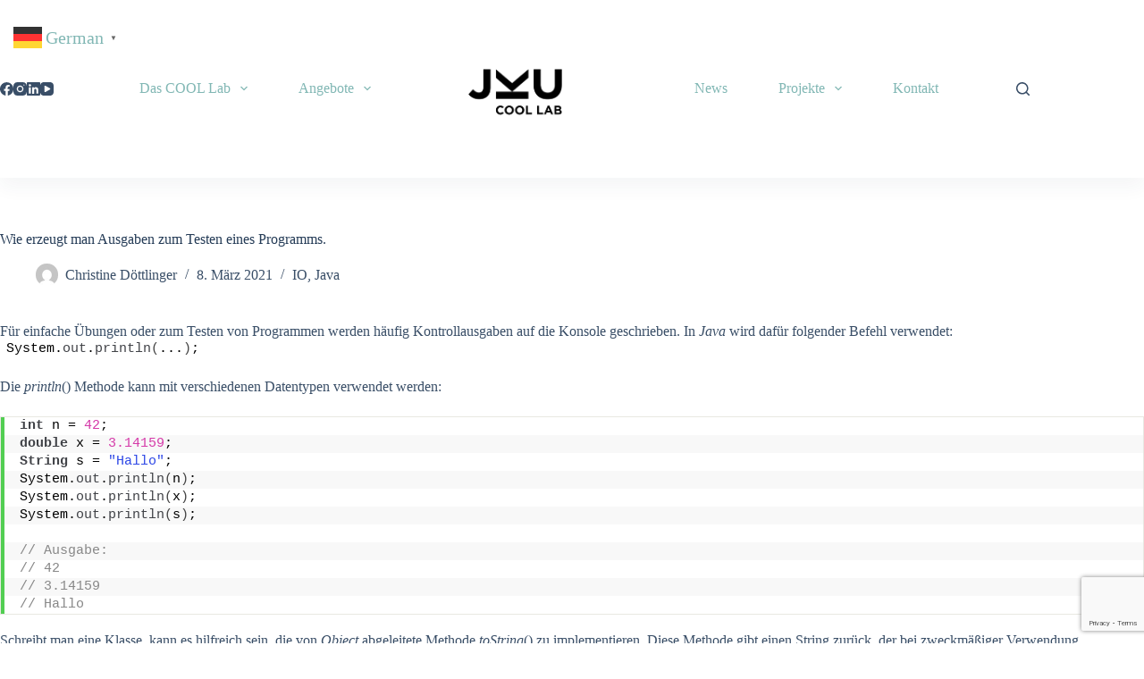

--- FILE ---
content_type: text/html; charset=UTF-8
request_url: https://www.cool-lab.net/faq/wie-erzeugt-man-ausgaben-zum-testen-eines-programmes/
body_size: 36951
content:
<!doctype html>
<html lang="de">
<head>
	
	<meta charset="UTF-8">
	<meta name="viewport" content="width=device-width, initial-scale=1, maximum-scale=5, viewport-fit=cover">
	<link rel="profile" href="https://gmpg.org/xfn/11">

	<title>Wie erzeugt man Ausgaben zum Testen eines Programms. &#8211; JKU COOL Lab</title>
<meta name='robots' content='max-image-preview:large' />
<link rel='dns-prefetch' href='//js-eu1.hs-scripts.com' />
<link rel='dns-prefetch' href='//fonts.googleapis.com' />
<link rel="alternate" type="application/rss+xml" title="JKU COOL Lab &raquo; Feed" href="https://www.cool-lab.net/feed/" />
<link rel="alternate" type="application/rss+xml" title="JKU COOL Lab &raquo; Kommentar-Feed" href="https://www.cool-lab.net/comments/feed/" />
<link rel="alternate" title="oEmbed (JSON)" type="application/json+oembed" href="https://www.cool-lab.net/wp-json/oembed/1.0/embed?url=https%3A%2F%2Fwww.cool-lab.net%2Ffaq%2Fwie-erzeugt-man-ausgaben-zum-testen-eines-programmes%2F" />
<link rel="alternate" title="oEmbed (XML)" type="text/xml+oembed" href="https://www.cool-lab.net/wp-json/oembed/1.0/embed?url=https%3A%2F%2Fwww.cool-lab.net%2Ffaq%2Fwie-erzeugt-man-ausgaben-zum-testen-eines-programmes%2F&#038;format=xml" />
<style id='wp-img-auto-sizes-contain-inline-css'>
img:is([sizes=auto i],[sizes^="auto," i]){contain-intrinsic-size:3000px 1500px}
/*# sourceURL=wp-img-auto-sizes-contain-inline-css */
</style>
<link rel='stylesheet' id='wp-block-library-css' href='https://www.cool-lab.net/wp-includes/css/dist/block-library/style.min.css?ver=6.9' media='all' />
<style id='wp-block-paragraph-inline-css'>
.is-small-text{font-size:.875em}.is-regular-text{font-size:1em}.is-large-text{font-size:2.25em}.is-larger-text{font-size:3em}.has-drop-cap:not(:focus):first-letter{float:left;font-size:8.4em;font-style:normal;font-weight:100;line-height:.68;margin:.05em .1em 0 0;text-transform:uppercase}body.rtl .has-drop-cap:not(:focus):first-letter{float:none;margin-left:.1em}p.has-drop-cap.has-background{overflow:hidden}:root :where(p.has-background){padding:1.25em 2.375em}:where(p.has-text-color:not(.has-link-color)) a{color:inherit}p.has-text-align-left[style*="writing-mode:vertical-lr"],p.has-text-align-right[style*="writing-mode:vertical-rl"]{rotate:180deg}
/*# sourceURL=https://www.cool-lab.net/wp-includes/blocks/paragraph/style.min.css */
</style>
<style id='wp-block-separator-inline-css'>
@charset "UTF-8";.wp-block-separator{border:none;border-top:2px solid}:root :where(.wp-block-separator.is-style-dots){height:auto;line-height:1;text-align:center}:root :where(.wp-block-separator.is-style-dots):before{color:currentColor;content:"···";font-family:serif;font-size:1.5em;letter-spacing:2em;padding-left:2em}.wp-block-separator.is-style-dots{background:none!important;border:none!important}
/*# sourceURL=https://www.cool-lab.net/wp-includes/blocks/separator/style.min.css */
</style>
<style id='global-styles-inline-css'>
:root{--wp--preset--aspect-ratio--square: 1;--wp--preset--aspect-ratio--4-3: 4/3;--wp--preset--aspect-ratio--3-4: 3/4;--wp--preset--aspect-ratio--3-2: 3/2;--wp--preset--aspect-ratio--2-3: 2/3;--wp--preset--aspect-ratio--16-9: 16/9;--wp--preset--aspect-ratio--9-16: 9/16;--wp--preset--color--black: #000000;--wp--preset--color--cyan-bluish-gray: #abb8c3;--wp--preset--color--white: #ffffff;--wp--preset--color--pale-pink: #f78da7;--wp--preset--color--vivid-red: #cf2e2e;--wp--preset--color--luminous-vivid-orange: #ff6900;--wp--preset--color--luminous-vivid-amber: #fcb900;--wp--preset--color--light-green-cyan: #7bdcb5;--wp--preset--color--vivid-green-cyan: #00d084;--wp--preset--color--pale-cyan-blue: #8ed1fc;--wp--preset--color--vivid-cyan-blue: #0693e3;--wp--preset--color--vivid-purple: #9b51e0;--wp--preset--color--palette-color-1: var(--theme-palette-color-1, #81b7b4);--wp--preset--color--palette-color-2: var(--theme-palette-color-2, #63eae4);--wp--preset--color--palette-color-3: var(--theme-palette-color-3, rgba(36,59,86,0.9));--wp--preset--color--palette-color-4: var(--theme-palette-color-4, rgba(36,59,86,1));--wp--preset--color--palette-color-5: var(--theme-palette-color-5, #ffffff);--wp--preset--color--palette-color-6: var(--theme-palette-color-6, #f2f5f7);--wp--preset--color--palette-color-7: var(--theme-palette-color-7, #FAFBFC);--wp--preset--color--palette-color-8: var(--theme-palette-color-8, #ffffff);--wp--preset--gradient--vivid-cyan-blue-to-vivid-purple: linear-gradient(135deg,rgb(6,147,227) 0%,rgb(155,81,224) 100%);--wp--preset--gradient--light-green-cyan-to-vivid-green-cyan: linear-gradient(135deg,rgb(122,220,180) 0%,rgb(0,208,130) 100%);--wp--preset--gradient--luminous-vivid-amber-to-luminous-vivid-orange: linear-gradient(135deg,rgb(252,185,0) 0%,rgb(255,105,0) 100%);--wp--preset--gradient--luminous-vivid-orange-to-vivid-red: linear-gradient(135deg,rgb(255,105,0) 0%,rgb(207,46,46) 100%);--wp--preset--gradient--very-light-gray-to-cyan-bluish-gray: linear-gradient(135deg,rgb(238,238,238) 0%,rgb(169,184,195) 100%);--wp--preset--gradient--cool-to-warm-spectrum: linear-gradient(135deg,rgb(74,234,220) 0%,rgb(151,120,209) 20%,rgb(207,42,186) 40%,rgb(238,44,130) 60%,rgb(251,105,98) 80%,rgb(254,248,76) 100%);--wp--preset--gradient--blush-light-purple: linear-gradient(135deg,rgb(255,206,236) 0%,rgb(152,150,240) 100%);--wp--preset--gradient--blush-bordeaux: linear-gradient(135deg,rgb(254,205,165) 0%,rgb(254,45,45) 50%,rgb(107,0,62) 100%);--wp--preset--gradient--luminous-dusk: linear-gradient(135deg,rgb(255,203,112) 0%,rgb(199,81,192) 50%,rgb(65,88,208) 100%);--wp--preset--gradient--pale-ocean: linear-gradient(135deg,rgb(255,245,203) 0%,rgb(182,227,212) 50%,rgb(51,167,181) 100%);--wp--preset--gradient--electric-grass: linear-gradient(135deg,rgb(202,248,128) 0%,rgb(113,206,126) 100%);--wp--preset--gradient--midnight: linear-gradient(135deg,rgb(2,3,129) 0%,rgb(40,116,252) 100%);--wp--preset--gradient--juicy-peach: linear-gradient(to right, #ffecd2 0%, #fcb69f 100%);--wp--preset--gradient--young-passion: linear-gradient(to right, #ff8177 0%, #ff867a 0%, #ff8c7f 21%, #f99185 52%, #cf556c 78%, #b12a5b 100%);--wp--preset--gradient--true-sunset: linear-gradient(to right, #fa709a 0%, #fee140 100%);--wp--preset--gradient--morpheus-den: linear-gradient(to top, #30cfd0 0%, #330867 100%);--wp--preset--gradient--plum-plate: linear-gradient(135deg, #667eea 0%, #764ba2 100%);--wp--preset--gradient--aqua-splash: linear-gradient(15deg, #13547a 0%, #80d0c7 100%);--wp--preset--gradient--love-kiss: linear-gradient(to top, #ff0844 0%, #ffb199 100%);--wp--preset--gradient--new-retrowave: linear-gradient(to top, #3b41c5 0%, #a981bb 49%, #ffc8a9 100%);--wp--preset--gradient--plum-bath: linear-gradient(to top, #cc208e 0%, #6713d2 100%);--wp--preset--gradient--high-flight: linear-gradient(to right, #0acffe 0%, #495aff 100%);--wp--preset--gradient--teen-party: linear-gradient(-225deg, #FF057C 0%, #8D0B93 50%, #321575 100%);--wp--preset--gradient--fabled-sunset: linear-gradient(-225deg, #231557 0%, #44107A 29%, #FF1361 67%, #FFF800 100%);--wp--preset--gradient--arielle-smile: radial-gradient(circle 248px at center, #16d9e3 0%, #30c7ec 47%, #46aef7 100%);--wp--preset--gradient--itmeo-branding: linear-gradient(180deg, #2af598 0%, #009efd 100%);--wp--preset--gradient--deep-blue: linear-gradient(to right, #6a11cb 0%, #2575fc 100%);--wp--preset--gradient--strong-bliss: linear-gradient(to right, #f78ca0 0%, #f9748f 19%, #fd868c 60%, #fe9a8b 100%);--wp--preset--gradient--sweet-period: linear-gradient(to top, #3f51b1 0%, #5a55ae 13%, #7b5fac 25%, #8f6aae 38%, #a86aa4 50%, #cc6b8e 62%, #f18271 75%, #f3a469 87%, #f7c978 100%);--wp--preset--gradient--purple-division: linear-gradient(to top, #7028e4 0%, #e5b2ca 100%);--wp--preset--gradient--cold-evening: linear-gradient(to top, #0c3483 0%, #a2b6df 100%, #6b8cce 100%, #a2b6df 100%);--wp--preset--gradient--mountain-rock: linear-gradient(to right, #868f96 0%, #596164 100%);--wp--preset--gradient--desert-hump: linear-gradient(to top, #c79081 0%, #dfa579 100%);--wp--preset--gradient--ethernal-constance: linear-gradient(to top, #09203f 0%, #537895 100%);--wp--preset--gradient--happy-memories: linear-gradient(-60deg, #ff5858 0%, #f09819 100%);--wp--preset--gradient--grown-early: linear-gradient(to top, #0ba360 0%, #3cba92 100%);--wp--preset--gradient--morning-salad: linear-gradient(-225deg, #B7F8DB 0%, #50A7C2 100%);--wp--preset--gradient--night-call: linear-gradient(-225deg, #AC32E4 0%, #7918F2 48%, #4801FF 100%);--wp--preset--gradient--mind-crawl: linear-gradient(-225deg, #473B7B 0%, #3584A7 51%, #30D2BE 100%);--wp--preset--gradient--angel-care: linear-gradient(-225deg, #FFE29F 0%, #FFA99F 48%, #FF719A 100%);--wp--preset--gradient--juicy-cake: linear-gradient(to top, #e14fad 0%, #f9d423 100%);--wp--preset--gradient--rich-metal: linear-gradient(to right, #d7d2cc 0%, #304352 100%);--wp--preset--gradient--mole-hall: linear-gradient(-20deg, #616161 0%, #9bc5c3 100%);--wp--preset--gradient--cloudy-knoxville: linear-gradient(120deg, #fdfbfb 0%, #ebedee 100%);--wp--preset--gradient--soft-grass: linear-gradient(to top, #c1dfc4 0%, #deecdd 100%);--wp--preset--gradient--saint-petersburg: linear-gradient(135deg, #f5f7fa 0%, #c3cfe2 100%);--wp--preset--gradient--everlasting-sky: linear-gradient(135deg, #fdfcfb 0%, #e2d1c3 100%);--wp--preset--gradient--kind-steel: linear-gradient(-20deg, #e9defa 0%, #fbfcdb 100%);--wp--preset--gradient--over-sun: linear-gradient(60deg, #abecd6 0%, #fbed96 100%);--wp--preset--gradient--premium-white: linear-gradient(to top, #d5d4d0 0%, #d5d4d0 1%, #eeeeec 31%, #efeeec 75%, #e9e9e7 100%);--wp--preset--gradient--clean-mirror: linear-gradient(45deg, #93a5cf 0%, #e4efe9 100%);--wp--preset--gradient--wild-apple: linear-gradient(to top, #d299c2 0%, #fef9d7 100%);--wp--preset--gradient--snow-again: linear-gradient(to top, #e6e9f0 0%, #eef1f5 100%);--wp--preset--gradient--confident-cloud: linear-gradient(to top, #dad4ec 0%, #dad4ec 1%, #f3e7e9 100%);--wp--preset--gradient--glass-water: linear-gradient(to top, #dfe9f3 0%, white 100%);--wp--preset--gradient--perfect-white: linear-gradient(-225deg, #E3FDF5 0%, #FFE6FA 100%);--wp--preset--font-size--small: 13px;--wp--preset--font-size--medium: 20px;--wp--preset--font-size--large: clamp(22px, 1.375rem + ((1vw - 3.2px) * 0.625), 30px);--wp--preset--font-size--x-large: clamp(30px, 1.875rem + ((1vw - 3.2px) * 1.563), 50px);--wp--preset--font-size--xx-large: clamp(45px, 2.813rem + ((1vw - 3.2px) * 2.734), 80px);--wp--preset--spacing--20: 0.44rem;--wp--preset--spacing--30: 0.67rem;--wp--preset--spacing--40: 1rem;--wp--preset--spacing--50: 1.5rem;--wp--preset--spacing--60: 2.25rem;--wp--preset--spacing--70: 3.38rem;--wp--preset--spacing--80: 5.06rem;--wp--preset--shadow--natural: 6px 6px 9px rgba(0, 0, 0, 0.2);--wp--preset--shadow--deep: 12px 12px 50px rgba(0, 0, 0, 0.4);--wp--preset--shadow--sharp: 6px 6px 0px rgba(0, 0, 0, 0.2);--wp--preset--shadow--outlined: 6px 6px 0px -3px rgb(255, 255, 255), 6px 6px rgb(0, 0, 0);--wp--preset--shadow--crisp: 6px 6px 0px rgb(0, 0, 0);}:root { --wp--style--global--content-size: var(--theme-block-max-width);--wp--style--global--wide-size: var(--theme-block-wide-max-width); }:where(body) { margin: 0; }.wp-site-blocks > .alignleft { float: left; margin-right: 2em; }.wp-site-blocks > .alignright { float: right; margin-left: 2em; }.wp-site-blocks > .aligncenter { justify-content: center; margin-left: auto; margin-right: auto; }:where(.wp-site-blocks) > * { margin-block-start: var(--theme-content-spacing); margin-block-end: 0; }:where(.wp-site-blocks) > :first-child { margin-block-start: 0; }:where(.wp-site-blocks) > :last-child { margin-block-end: 0; }:root { --wp--style--block-gap: var(--theme-content-spacing); }:root :where(.is-layout-flow) > :first-child{margin-block-start: 0;}:root :where(.is-layout-flow) > :last-child{margin-block-end: 0;}:root :where(.is-layout-flow) > *{margin-block-start: var(--theme-content-spacing);margin-block-end: 0;}:root :where(.is-layout-constrained) > :first-child{margin-block-start: 0;}:root :where(.is-layout-constrained) > :last-child{margin-block-end: 0;}:root :where(.is-layout-constrained) > *{margin-block-start: var(--theme-content-spacing);margin-block-end: 0;}:root :where(.is-layout-flex){gap: var(--theme-content-spacing);}:root :where(.is-layout-grid){gap: var(--theme-content-spacing);}.is-layout-flow > .alignleft{float: left;margin-inline-start: 0;margin-inline-end: 2em;}.is-layout-flow > .alignright{float: right;margin-inline-start: 2em;margin-inline-end: 0;}.is-layout-flow > .aligncenter{margin-left: auto !important;margin-right: auto !important;}.is-layout-constrained > .alignleft{float: left;margin-inline-start: 0;margin-inline-end: 2em;}.is-layout-constrained > .alignright{float: right;margin-inline-start: 2em;margin-inline-end: 0;}.is-layout-constrained > .aligncenter{margin-left: auto !important;margin-right: auto !important;}.is-layout-constrained > :where(:not(.alignleft):not(.alignright):not(.alignfull)){max-width: var(--wp--style--global--content-size);margin-left: auto !important;margin-right: auto !important;}.is-layout-constrained > .alignwide{max-width: var(--wp--style--global--wide-size);}body .is-layout-flex{display: flex;}.is-layout-flex{flex-wrap: wrap;align-items: center;}.is-layout-flex > :is(*, div){margin: 0;}body .is-layout-grid{display: grid;}.is-layout-grid > :is(*, div){margin: 0;}body{padding-top: 0px;padding-right: 0px;padding-bottom: 0px;padding-left: 0px;}:root :where(.wp-element-button, .wp-block-button__link){font-style: inherit;font-weight: inherit;letter-spacing: inherit;text-transform: inherit;}.has-black-color{color: var(--wp--preset--color--black) !important;}.has-cyan-bluish-gray-color{color: var(--wp--preset--color--cyan-bluish-gray) !important;}.has-white-color{color: var(--wp--preset--color--white) !important;}.has-pale-pink-color{color: var(--wp--preset--color--pale-pink) !important;}.has-vivid-red-color{color: var(--wp--preset--color--vivid-red) !important;}.has-luminous-vivid-orange-color{color: var(--wp--preset--color--luminous-vivid-orange) !important;}.has-luminous-vivid-amber-color{color: var(--wp--preset--color--luminous-vivid-amber) !important;}.has-light-green-cyan-color{color: var(--wp--preset--color--light-green-cyan) !important;}.has-vivid-green-cyan-color{color: var(--wp--preset--color--vivid-green-cyan) !important;}.has-pale-cyan-blue-color{color: var(--wp--preset--color--pale-cyan-blue) !important;}.has-vivid-cyan-blue-color{color: var(--wp--preset--color--vivid-cyan-blue) !important;}.has-vivid-purple-color{color: var(--wp--preset--color--vivid-purple) !important;}.has-palette-color-1-color{color: var(--wp--preset--color--palette-color-1) !important;}.has-palette-color-2-color{color: var(--wp--preset--color--palette-color-2) !important;}.has-palette-color-3-color{color: var(--wp--preset--color--palette-color-3) !important;}.has-palette-color-4-color{color: var(--wp--preset--color--palette-color-4) !important;}.has-palette-color-5-color{color: var(--wp--preset--color--palette-color-5) !important;}.has-palette-color-6-color{color: var(--wp--preset--color--palette-color-6) !important;}.has-palette-color-7-color{color: var(--wp--preset--color--palette-color-7) !important;}.has-palette-color-8-color{color: var(--wp--preset--color--palette-color-8) !important;}.has-black-background-color{background-color: var(--wp--preset--color--black) !important;}.has-cyan-bluish-gray-background-color{background-color: var(--wp--preset--color--cyan-bluish-gray) !important;}.has-white-background-color{background-color: var(--wp--preset--color--white) !important;}.has-pale-pink-background-color{background-color: var(--wp--preset--color--pale-pink) !important;}.has-vivid-red-background-color{background-color: var(--wp--preset--color--vivid-red) !important;}.has-luminous-vivid-orange-background-color{background-color: var(--wp--preset--color--luminous-vivid-orange) !important;}.has-luminous-vivid-amber-background-color{background-color: var(--wp--preset--color--luminous-vivid-amber) !important;}.has-light-green-cyan-background-color{background-color: var(--wp--preset--color--light-green-cyan) !important;}.has-vivid-green-cyan-background-color{background-color: var(--wp--preset--color--vivid-green-cyan) !important;}.has-pale-cyan-blue-background-color{background-color: var(--wp--preset--color--pale-cyan-blue) !important;}.has-vivid-cyan-blue-background-color{background-color: var(--wp--preset--color--vivid-cyan-blue) !important;}.has-vivid-purple-background-color{background-color: var(--wp--preset--color--vivid-purple) !important;}.has-palette-color-1-background-color{background-color: var(--wp--preset--color--palette-color-1) !important;}.has-palette-color-2-background-color{background-color: var(--wp--preset--color--palette-color-2) !important;}.has-palette-color-3-background-color{background-color: var(--wp--preset--color--palette-color-3) !important;}.has-palette-color-4-background-color{background-color: var(--wp--preset--color--palette-color-4) !important;}.has-palette-color-5-background-color{background-color: var(--wp--preset--color--palette-color-5) !important;}.has-palette-color-6-background-color{background-color: var(--wp--preset--color--palette-color-6) !important;}.has-palette-color-7-background-color{background-color: var(--wp--preset--color--palette-color-7) !important;}.has-palette-color-8-background-color{background-color: var(--wp--preset--color--palette-color-8) !important;}.has-black-border-color{border-color: var(--wp--preset--color--black) !important;}.has-cyan-bluish-gray-border-color{border-color: var(--wp--preset--color--cyan-bluish-gray) !important;}.has-white-border-color{border-color: var(--wp--preset--color--white) !important;}.has-pale-pink-border-color{border-color: var(--wp--preset--color--pale-pink) !important;}.has-vivid-red-border-color{border-color: var(--wp--preset--color--vivid-red) !important;}.has-luminous-vivid-orange-border-color{border-color: var(--wp--preset--color--luminous-vivid-orange) !important;}.has-luminous-vivid-amber-border-color{border-color: var(--wp--preset--color--luminous-vivid-amber) !important;}.has-light-green-cyan-border-color{border-color: var(--wp--preset--color--light-green-cyan) !important;}.has-vivid-green-cyan-border-color{border-color: var(--wp--preset--color--vivid-green-cyan) !important;}.has-pale-cyan-blue-border-color{border-color: var(--wp--preset--color--pale-cyan-blue) !important;}.has-vivid-cyan-blue-border-color{border-color: var(--wp--preset--color--vivid-cyan-blue) !important;}.has-vivid-purple-border-color{border-color: var(--wp--preset--color--vivid-purple) !important;}.has-palette-color-1-border-color{border-color: var(--wp--preset--color--palette-color-1) !important;}.has-palette-color-2-border-color{border-color: var(--wp--preset--color--palette-color-2) !important;}.has-palette-color-3-border-color{border-color: var(--wp--preset--color--palette-color-3) !important;}.has-palette-color-4-border-color{border-color: var(--wp--preset--color--palette-color-4) !important;}.has-palette-color-5-border-color{border-color: var(--wp--preset--color--palette-color-5) !important;}.has-palette-color-6-border-color{border-color: var(--wp--preset--color--palette-color-6) !important;}.has-palette-color-7-border-color{border-color: var(--wp--preset--color--palette-color-7) !important;}.has-palette-color-8-border-color{border-color: var(--wp--preset--color--palette-color-8) !important;}.has-vivid-cyan-blue-to-vivid-purple-gradient-background{background: var(--wp--preset--gradient--vivid-cyan-blue-to-vivid-purple) !important;}.has-light-green-cyan-to-vivid-green-cyan-gradient-background{background: var(--wp--preset--gradient--light-green-cyan-to-vivid-green-cyan) !important;}.has-luminous-vivid-amber-to-luminous-vivid-orange-gradient-background{background: var(--wp--preset--gradient--luminous-vivid-amber-to-luminous-vivid-orange) !important;}.has-luminous-vivid-orange-to-vivid-red-gradient-background{background: var(--wp--preset--gradient--luminous-vivid-orange-to-vivid-red) !important;}.has-very-light-gray-to-cyan-bluish-gray-gradient-background{background: var(--wp--preset--gradient--very-light-gray-to-cyan-bluish-gray) !important;}.has-cool-to-warm-spectrum-gradient-background{background: var(--wp--preset--gradient--cool-to-warm-spectrum) !important;}.has-blush-light-purple-gradient-background{background: var(--wp--preset--gradient--blush-light-purple) !important;}.has-blush-bordeaux-gradient-background{background: var(--wp--preset--gradient--blush-bordeaux) !important;}.has-luminous-dusk-gradient-background{background: var(--wp--preset--gradient--luminous-dusk) !important;}.has-pale-ocean-gradient-background{background: var(--wp--preset--gradient--pale-ocean) !important;}.has-electric-grass-gradient-background{background: var(--wp--preset--gradient--electric-grass) !important;}.has-midnight-gradient-background{background: var(--wp--preset--gradient--midnight) !important;}.has-juicy-peach-gradient-background{background: var(--wp--preset--gradient--juicy-peach) !important;}.has-young-passion-gradient-background{background: var(--wp--preset--gradient--young-passion) !important;}.has-true-sunset-gradient-background{background: var(--wp--preset--gradient--true-sunset) !important;}.has-morpheus-den-gradient-background{background: var(--wp--preset--gradient--morpheus-den) !important;}.has-plum-plate-gradient-background{background: var(--wp--preset--gradient--plum-plate) !important;}.has-aqua-splash-gradient-background{background: var(--wp--preset--gradient--aqua-splash) !important;}.has-love-kiss-gradient-background{background: var(--wp--preset--gradient--love-kiss) !important;}.has-new-retrowave-gradient-background{background: var(--wp--preset--gradient--new-retrowave) !important;}.has-plum-bath-gradient-background{background: var(--wp--preset--gradient--plum-bath) !important;}.has-high-flight-gradient-background{background: var(--wp--preset--gradient--high-flight) !important;}.has-teen-party-gradient-background{background: var(--wp--preset--gradient--teen-party) !important;}.has-fabled-sunset-gradient-background{background: var(--wp--preset--gradient--fabled-sunset) !important;}.has-arielle-smile-gradient-background{background: var(--wp--preset--gradient--arielle-smile) !important;}.has-itmeo-branding-gradient-background{background: var(--wp--preset--gradient--itmeo-branding) !important;}.has-deep-blue-gradient-background{background: var(--wp--preset--gradient--deep-blue) !important;}.has-strong-bliss-gradient-background{background: var(--wp--preset--gradient--strong-bliss) !important;}.has-sweet-period-gradient-background{background: var(--wp--preset--gradient--sweet-period) !important;}.has-purple-division-gradient-background{background: var(--wp--preset--gradient--purple-division) !important;}.has-cold-evening-gradient-background{background: var(--wp--preset--gradient--cold-evening) !important;}.has-mountain-rock-gradient-background{background: var(--wp--preset--gradient--mountain-rock) !important;}.has-desert-hump-gradient-background{background: var(--wp--preset--gradient--desert-hump) !important;}.has-ethernal-constance-gradient-background{background: var(--wp--preset--gradient--ethernal-constance) !important;}.has-happy-memories-gradient-background{background: var(--wp--preset--gradient--happy-memories) !important;}.has-grown-early-gradient-background{background: var(--wp--preset--gradient--grown-early) !important;}.has-morning-salad-gradient-background{background: var(--wp--preset--gradient--morning-salad) !important;}.has-night-call-gradient-background{background: var(--wp--preset--gradient--night-call) !important;}.has-mind-crawl-gradient-background{background: var(--wp--preset--gradient--mind-crawl) !important;}.has-angel-care-gradient-background{background: var(--wp--preset--gradient--angel-care) !important;}.has-juicy-cake-gradient-background{background: var(--wp--preset--gradient--juicy-cake) !important;}.has-rich-metal-gradient-background{background: var(--wp--preset--gradient--rich-metal) !important;}.has-mole-hall-gradient-background{background: var(--wp--preset--gradient--mole-hall) !important;}.has-cloudy-knoxville-gradient-background{background: var(--wp--preset--gradient--cloudy-knoxville) !important;}.has-soft-grass-gradient-background{background: var(--wp--preset--gradient--soft-grass) !important;}.has-saint-petersburg-gradient-background{background: var(--wp--preset--gradient--saint-petersburg) !important;}.has-everlasting-sky-gradient-background{background: var(--wp--preset--gradient--everlasting-sky) !important;}.has-kind-steel-gradient-background{background: var(--wp--preset--gradient--kind-steel) !important;}.has-over-sun-gradient-background{background: var(--wp--preset--gradient--over-sun) !important;}.has-premium-white-gradient-background{background: var(--wp--preset--gradient--premium-white) !important;}.has-clean-mirror-gradient-background{background: var(--wp--preset--gradient--clean-mirror) !important;}.has-wild-apple-gradient-background{background: var(--wp--preset--gradient--wild-apple) !important;}.has-snow-again-gradient-background{background: var(--wp--preset--gradient--snow-again) !important;}.has-confident-cloud-gradient-background{background: var(--wp--preset--gradient--confident-cloud) !important;}.has-glass-water-gradient-background{background: var(--wp--preset--gradient--glass-water) !important;}.has-perfect-white-gradient-background{background: var(--wp--preset--gradient--perfect-white) !important;}.has-small-font-size{font-size: var(--wp--preset--font-size--small) !important;}.has-medium-font-size{font-size: var(--wp--preset--font-size--medium) !important;}.has-large-font-size{font-size: var(--wp--preset--font-size--large) !important;}.has-x-large-font-size{font-size: var(--wp--preset--font-size--x-large) !important;}.has-xx-large-font-size{font-size: var(--wp--preset--font-size--xx-large) !important;}
/*# sourceURL=global-styles-inline-css */
</style>

<link rel='stylesheet' id='contact-form-7-css' href='https://www.cool-lab.net/wp-content/plugins/contact-form-7/includes/css/styles.css?ver=6.0.6' media='all' />
<link rel='stylesheet' id='eeb-css-frontend-css' href='https://www.cool-lab.net/wp-content/plugins/email-encoder-bundle/core/includes/assets/css/style.css?ver=250130-133819' media='all' />
<link rel='stylesheet' id='dashicons-css' href='https://www.cool-lab.net/wp-includes/css/dashicons.min.css?ver=6.9' media='all' />
<link rel='stylesheet' id='post-views-counter-frontend-css' href='https://www.cool-lab.net/wp-content/plugins/post-views-counter/css/frontend.min.css?ver=1.5.3' media='all' />
<link rel='stylesheet' id='wpsm_team_b-font-awesome-front-css' href='https://www.cool-lab.net/wp-content/plugins/team-builder/assets/css/font-awesome/css/font-awesome.min.css?ver=6.9' media='all' />
<link rel='stylesheet' id='wpsm_team_b_bootstrap-front-css' href='https://www.cool-lab.net/wp-content/plugins/team-builder/assets/css/bootstrap-front.css?ver=6.9' media='all' />
<link rel='stylesheet' id='wpsm_team_b_team-css' href='https://www.cool-lab.net/wp-content/plugins/team-builder/assets/css/team.css?ver=6.9' media='all' />
<link rel='stylesheet' id='wpsm_team_b_owl_carousel_min_css-css' href='https://www.cool-lab.net/wp-content/plugins/team-builder/assets/css/owl.carousel.min.css?ver=6.9' media='all' />
<link rel='stylesheet' id='wordpress-file-upload-style-css' href='https://www.cool-lab.net/wp-content/plugins/wp-file-upload/css/wordpress_file_upload_style_relaxed.css?ver=6.9' media='all' />
<link rel='stylesheet' id='wordpress-file-upload-style-safe-css' href='https://www.cool-lab.net/wp-content/plugins/wp-file-upload/css/wordpress_file_upload_style_safe_relaxed.css?ver=6.9' media='all' />
<link rel='stylesheet' id='wordpress-file-upload-adminbar-style-css' href='https://www.cool-lab.net/wp-content/plugins/wp-file-upload/css/wordpress_file_upload_adminbarstyle.css?ver=6.9' media='all' />
<link rel='stylesheet' id='jquery-ui-css-css' href='https://www.cool-lab.net/wp-content/plugins/wp-file-upload/vendor/jquery/jquery-ui.min.css?ver=6.9' media='all' />
<link rel='stylesheet' id='jquery-ui-timepicker-addon-css-css' href='https://www.cool-lab.net/wp-content/plugins/wp-file-upload/vendor/jquery/jquery-ui-timepicker-addon.min.css?ver=6.9' media='all' />
<link rel='stylesheet' id='tbk-scripts-css-css' href='https://www.cool-lab.net/wp-content/plugins/team-booking//dist/frontend.css?ver=1694525043' media='all' />
<link rel='stylesheet' id='tbk-scripts-vendor-css-css' href='https://www.cool-lab.net/wp-content/plugins/team-booking//dist/frontendVendor.css?ver=1694525043' media='all' />
<link rel='stylesheet' id='parent-style-css' href='https://www.cool-lab.net/wp-content/themes/blocksy/style.css?ver=6.9' media='all' />
<link rel='stylesheet' id='blocksy-fonts-font-source-google-css' href='https://fonts.googleapis.com/css2?family=Allerta%20Stencil:wght@400&#038;display=swap' media='all' />
<link rel='stylesheet' id='ct-main-styles-css' href='https://www.cool-lab.net/wp-content/themes/blocksy/static/bundle/main.min.css?ver=2.0.98' media='all' />
<link rel='stylesheet' id='ct-page-title-styles-css' href='https://www.cool-lab.net/wp-content/themes/blocksy/static/bundle/page-title.min.css?ver=2.0.98' media='all' />
<link rel='stylesheet' id='ct-cf-7-styles-css' href='https://www.cool-lab.net/wp-content/themes/blocksy/static/bundle/cf-7.min.css?ver=2.0.98' media='all' />
<link rel='stylesheet' id='ct-stackable-styles-css' href='https://www.cool-lab.net/wp-content/themes/blocksy/static/bundle/stackable.min.css?ver=2.0.98' media='all' />
<link rel='stylesheet' id='gallerycolumnsCC_style-css' href='https://www.cool-lab.net/wp-content/plugins/gallery-masonry-editor/styles.css?ver=6.9' media='all' />
<link rel='stylesheet' id='enlighterjs-css' href='https://www.cool-lab.net/wp-content/plugins/enlighter/cache/enlighterjs.min.css?ver=sD/h2yPpv4NDeFG' media='all' />
<!--n2css--><!--n2js--><script src="https://www.cool-lab.net/wp-includes/js/jquery/jquery.min.js?ver=3.7.1" id="jquery-core-js"></script>
<script src="https://www.cool-lab.net/wp-includes/js/jquery/jquery-migrate.min.js?ver=3.4.1" id="jquery-migrate-js"></script>
<script src="https://www.cool-lab.net/wp-content/plugins/email-encoder-bundle/core/includes/assets/js/custom.js?ver=250130-133819" id="eeb-js-frontend-js"></script>
<script src="https://www.cool-lab.net/wp-content/plugins/team-builder/assets/js/owl.carousel.min.js?ver=6.9" id="wpsm_team_b_owl_carousel_min_js-js"></script>
<script src="https://www.cool-lab.net/wp-content/plugins/wp-file-upload/js/wordpress_file_upload_functions.js?ver=6.9" id="wordpress_file_upload_script-js"></script>
<script src="https://www.cool-lab.net/wp-includes/js/jquery/ui/core.min.js?ver=1.13.3" id="jquery-ui-core-js"></script>
<script src="https://www.cool-lab.net/wp-includes/js/jquery/ui/datepicker.min.js?ver=1.13.3" id="jquery-ui-datepicker-js"></script>
<script id="jquery-ui-datepicker-js-after">
jQuery(function(jQuery){jQuery.datepicker.setDefaults({"closeText":"Schlie\u00dfen","currentText":"Heute","monthNames":["Januar","Februar","M\u00e4rz","April","Mai","Juni","Juli","August","September","Oktober","November","Dezember"],"monthNamesShort":["Jan.","Feb.","M\u00e4rz","Apr.","Mai","Juni","Juli","Aug.","Sep.","Okt.","Nov.","Dez."],"nextText":"Weiter","prevText":"Zur\u00fcck","dayNames":["Sonntag","Montag","Dienstag","Mittwoch","Donnerstag","Freitag","Samstag"],"dayNamesShort":["So.","Mo.","Di.","Mi.","Do.","Fr.","Sa."],"dayNamesMin":["S","M","D","M","D","F","S"],"dateFormat":"d. MM yy","firstDay":1,"isRTL":false});});
//# sourceURL=jquery-ui-datepicker-js-after
</script>
<script src="https://www.cool-lab.net/wp-content/plugins/wp-file-upload/vendor/jquery/jquery-ui-timepicker-addon.min.js?ver=6.9" id="jquery-ui-timepicker-addon-js-js"></script>
<link rel="https://api.w.org/" href="https://www.cool-lab.net/wp-json/" /><link rel="alternate" title="JSON" type="application/json" href="https://www.cool-lab.net/wp-json/wp/v2/FAQs/1055" /><link rel="EditURI" type="application/rsd+xml" title="RSD" href="https://www.cool-lab.net/xmlrpc.php?rsd" />
<meta name="generator" content="WordPress 6.9" />
<link rel="canonical" href="https://www.cool-lab.net/faq/wie-erzeugt-man-ausgaben-zum-testen-eines-programmes/" />
<link rel='shortlink' href='https://www.cool-lab.net/?p=1055' />
			<!-- DO NOT COPY THIS SNIPPET! Start of Page Analytics Tracking for HubSpot WordPress plugin v11.3.6-->
			<script class="hsq-set-content-id" data-content-id="blog-post">
				var _hsq = _hsq || [];
				_hsq.push(["setContentType", "blog-post"]);
			</script>
			<!-- DO NOT COPY THIS SNIPPET! End of Page Analytics Tracking for HubSpot WordPress plugin -->
			<noscript><link rel='stylesheet' href='https://www.cool-lab.net/wp-content/themes/blocksy/static/bundle/no-scripts.min.css' type='text/css'></noscript>
<style id="ct-main-styles-inline-css">[data-header*="type-1"] .ct-header [data-id="logo"] .site-logo-container {--logo-max-height:105px;} [data-header*="type-1"] .ct-header [data-id="logo"] .site-title {--theme-font-weight:700;--theme-font-style:normal;--theme-font-size:25px;--theme-line-height:1.5;--theme-link-initial-color:var(--paletteColor4);} [data-header*="type-1"] .ct-header [data-id="logo"] {--margin:0 70px !important;} [data-header*="type-1"] .ct-header [data-id="menu"] {--menu-items-spacing:57px;--menu-indicator-active-color:#a4f3ef;} [data-header*="type-1"] .ct-header [data-id="menu"] > ul > li > a {--menu-item-height:26%;--theme-font-weight:600;--theme-font-style:normal;--theme-text-transform:none;--theme-font-size:16px;--theme-line-height:1.3;--theme-link-initial-color:var(--color);--theme-link-hover-color:#3d4448;} [data-header*="type-1"] .ct-header [data-id="menu"] .sub-menu .ct-menu-link {--theme-link-initial-color:#ffffff;--theme-font-weight:500;--theme-font-style:normal;--theme-font-size:12px;} [data-header*="type-1"] .ct-header [data-id="menu"] .sub-menu {--dropdown-background-color:#29333C;--dropdown-top-offset:-60px;--dropdown-width:160px;--dropdown-divider:1px dashed rgba(255, 255, 255, 0.1);--theme-box-shadow:0px 10px 20px rgba(41, 51, 61, 0.1);--theme-border-radius:2px;} [data-header*="type-1"] .ct-header [data-id="menu-secondary"] {--menu-items-spacing:57px;--menu-indicator-active-color:#a4f3ef;} [data-header*="type-1"] .ct-header [data-id="menu-secondary"] > ul > li > a {--menu-item-height:26%;--theme-font-weight:600;--theme-font-style:normal;--theme-text-transform:none;--theme-font-size:16px;--theme-line-height:1.3;--theme-link-initial-color:var(--color);--theme-link-hover-color:#3d4448;} [data-header*="type-1"] .ct-header [data-id="menu-secondary"] .sub-menu .ct-menu-link {--theme-link-initial-color:#ffffff;--theme-font-weight:500;--theme-font-style:normal;--theme-font-size:12px;} [data-header*="type-1"] .ct-header [data-id="menu-secondary"] .sub-menu {--dropdown-background-color:#29333C;--dropdown-top-offset:-60px;--dropdown-width:160px;--dropdown-divider:1px dashed rgba(255, 255, 255, 0.1);--theme-box-shadow:0px 10px 20px rgba(41, 51, 61, 0.1);--theme-border-radius:2px;} [data-header*="type-1"] .ct-header [data-row*="middle"] {--height:199px;background-color:#ffffff;background-image:none;--theme-border-top:none;--theme-border-bottom:none;--theme-box-shadow:0px 10px 20px rgba(43, 61, 79, 0.05);} [data-header*="type-1"] .ct-header [data-row*="middle"] > div {--theme-border-top:none;--theme-border-bottom:none;} [data-header*="type-1"] [data-id="mobile-menu"] {--theme-font-weight:700;--theme-font-style:normal;--theme-font-size:30px;--theme-link-initial-color:#ffffff;--mobile-menu-divider:none;} [data-header*="type-1"] #offcanvas {background-color:rgba(18, 21, 25, 0.98);--panel-content-height:100%;--horizontal-alignment:center;--text-horizontal-alignment:center;} [data-header*="type-1"] [data-id="search"] .ct-label {--theme-font-weight:600;--theme-font-style:normal;--theme-text-transform:uppercase;--theme-font-size:12px;} [data-header*="type-1"] #search-modal .ct-search-results {--theme-font-weight:500;--theme-font-style:normal;--theme-font-size:14px;--theme-line-height:1.4;} [data-header*="type-1"] #search-modal .ct-search-form {--theme-link-initial-color:#ffffff;--theme-form-text-initial-color:#ffffff;--theme-form-text-focus-color:#ffffff;--theme-form-field-border-initial-color:rgba(255, 255, 255, 0.2);--theme-button-text-initial-color:rgba(255, 255, 255, 0.7);--theme-button-text-hover-color:#ffffff;--theme-button-background-initial-color:var(--theme-palette-color-1);--theme-button-background-hover-color:var(--theme-palette-color-1);} [data-header*="type-1"] #search-modal {background-color:rgba(18, 21, 25, 0.98);} [data-header*="type-1"] [data-id="socials"].ct-header-socials {--items-spacing:18px;} [data-header*="type-1"] [data-id="socials"].ct-header-socials .ct-label {--theme-font-weight:600;--theme-font-style:normal;--theme-text-transform:uppercase;--theme-font-size:12px;} [data-header*="type-1"] [data-id="socials"].ct-header-socials [data-color="custom"] {--theme-icon-color:var(--color);--background-color:rgba(218, 222, 228, 0.3);--background-hover-color:var(--paletteColor1);} [data-header*="type-1"] [data-id="trigger"] {--theme-icon-size:18px;--secondColor:#eeeeee;--secondColorHover:#eeeeee;--toggle-button-radius:3px;} [data-header*="type-1"] [data-id="trigger"]:not([data-design="simple"]) {--toggle-button-padding:10px;} [data-header*="type-1"] [data-id="trigger"] .ct-label {--theme-font-weight:600;--theme-font-style:normal;--theme-text-transform:uppercase;--theme-font-size:12px;} [data-header*="type-1"] {--header-height:199px;} [data-header*="type-1"] .ct-header {background-image:none;} [data-footer*="type-1"] .ct-footer [data-row*="bottom"] > div {--container-spacing:25px;--theme-border:none;--theme-border-top:1px solid #20282e;--theme-border-bottom:none;--grid-template-columns:initial;} [data-footer*="type-1"] .ct-footer [data-row*="bottom"] .widget-title {--theme-font-size:16px;} [data-footer*="type-1"] .ct-footer [data-row*="bottom"] {--theme-border-top:none;--theme-border-bottom:none;background-color:rgba(240, 241, 245, 0);} [data-footer*="type-1"] [data-id="copyright"] {--theme-font-weight:400;--theme-font-style:normal;--theme-font-size:15px;--theme-line-height:1.3;--theme-text-color:#86919a;} [data-footer*="type-1"] .ct-footer [data-row*="middle"] > div {--container-spacing:100px;--theme-border:none;--theme-border-top:none;--theme-border-bottom:none;--grid-template-columns:3fr 1fr;} [data-footer*="type-1"] .ct-footer [data-row*="middle"] .widget-title {--theme-font-family:var(--theme-font-stack-default);--theme-font-weight:700;--theme-font-style:normal;--theme-font-size:20px;--theme-heading-color:var(--paletteColor5);} [data-footer*="type-1"] .ct-footer [data-row*="middle"] .ct-widget {--theme-text-color:#86919a;--theme-link-initial-color:#86919a;} [data-footer*="type-1"] .ct-footer [data-row*="middle"] {--theme-border-top:none;--theme-border-bottom:none;background-color:transparent;} [data-footer*="type-1"][data-footer*="reveal"] .site-main {--footer-box-shadow:0px 30px 50px rgba(0, 0, 0, 0.1);} [data-footer*="type-1"] .ct-footer {background-color:#111518;} [data-footer*="type-1"] footer.ct-container {--footer-container-bottom-offset:50px;--footer-container-padding:0px 35px;}:root {--theme-font-family:var(--theme-font-stack-default);--theme-font-weight:400;--theme-font-style:normal;--theme-text-transform:none;--theme-text-decoration:none;--theme-font-size:17px;--theme-line-height:1.65;--theme-letter-spacing:0em;--theme-button-font-weight:500;--theme-button-font-style:normal;--theme-button-font-size:15px;--has-classic-forms:var(--true);--has-modern-forms:var(--false);--theme-form-field-border-initial-color:var(--theme-border-color);--theme-form-field-border-focus-color:var(--theme-palette-color-1);--theme-form-selection-field-initial-color:var(--theme-border-color);--theme-form-selection-field-active-color:var(--theme-palette-color-1);--theme-palette-color-1:#81b7b4;--theme-palette-color-2:#63eae4;--theme-palette-color-3:rgba(36,59,86,0.9);--theme-palette-color-4:rgba(36,59,86,1);--theme-palette-color-5:#ffffff;--theme-palette-color-6:#f2f5f7;--theme-palette-color-7:#FAFBFC;--theme-palette-color-8:#ffffff;--theme-text-color:var(--theme-palette-color-3);--theme-link-initial-color:var(--theme-palette-color-1);--theme-link-hover-color:#63eae4;--theme-selection-text-color:#ffffff;--theme-selection-background-color:#81b7b4;--theme-border-color:var(--theme-palette-color-5);--theme-headings-color:var(--theme-palette-color-4);--theme-content-spacing:1.5em;--theme-button-min-height:40px;--theme-button-shadow:none;--theme-button-transform:none;--theme-button-text-initial-color:var(--theme-palette-color-5);--theme-button-text-hover-color:var(--theme-palette-color-4);--theme-button-background-initial-color:var(--theme-palette-color-1);--theme-button-background-hover-color:var(--theme-palette-color-2);--theme-button-border:none;--theme-button-padding:5px 20px;--theme-normal-container-max-width:1900px;--theme-content-vertical-spacing:60px;--theme-container-edge-spacing:90vw;--theme-narrow-container-max-width:750px;--theme-wide-offset:130px;}h1 {--theme-font-family:'Allerta Stencil', Sans-Serif;--theme-font-weight:400;--theme-font-style:normal;--theme-font-size:40px;--theme-line-height:1.5;}h2 {--theme-font-family:'Allerta Stencil', Sans-Serif;--theme-font-weight:400;--theme-font-style:normal;--theme-font-size:35px;--theme-line-height:1.5;}h3 {--theme-font-family:'Allerta Stencil', Sans-Serif;--theme-font-weight:400;--theme-font-style:normal;--theme-font-size:30px;--theme-line-height:1.5;}h4 {--theme-font-family:'Allerta Stencil', Sans-Serif;--theme-font-weight:400;--theme-font-style:normal;--theme-font-size:25px;--theme-line-height:1.5;}h5 {--theme-font-family:'Allerta Stencil', Sans-Serif;--theme-font-weight:400;--theme-font-style:normal;--theme-font-size:20px;--theme-line-height:1.5;}h6 {--theme-font-weight:700;--theme-font-style:normal;--theme-font-size:16px;--theme-line-height:1.5;}.wp-block-pullquote {--theme-font-family:Georgia;--theme-font-weight:600;--theme-font-style:normal;--theme-font-size:25px;}pre, code, samp, kbd {--theme-font-family:monospace;--theme-font-weight:400;--theme-font-style:normal;--theme-font-size:16px;}figcaption {--theme-font-size:14px;}.ct-sidebar .widget-title {--theme-font-size:20px;}.ct-breadcrumbs {--theme-font-weight:600;--theme-font-style:normal;--theme-text-transform:uppercase;--theme-font-size:12px;}body {background-color:#ffffff;background-image:none;} [data-prefix="single_blog_post"] .entry-header .page-title {--theme-font-size:40px;--theme-line-height:1.3;--theme-heading-color:var(--theme-palette-color-5);} [data-prefix="single_blog_post"] .entry-header .entry-meta {--theme-font-weight:600;--theme-font-style:normal;--theme-text-transform:uppercase;--theme-font-size:12px;--theme-line-height:1.3;--theme-text-color:rgba(255, 255, 255, 0.7);--theme-link-hover-color:#3edfd7;} [data-prefix="single_blog_post"] .entry-header .page-description {--theme-text-color:var(--theme-palette-color-5);} [data-prefix="single_blog_post"] .entry-header .ct-breadcrumbs {--theme-text-color:rgba(255, 255, 255, 0.7);--theme-link-initial-color:#3edfd7;--theme-link-hover-color:#75c4c0;} [data-prefix="single_blog_post"] .hero-section[data-type="type-2"] {--min-height:182px;background-color:#6ca3a8;background-image:none;--container-padding:50px 0px;} [data-prefix="single_blog_post"] .hero-section[data-type="type-2"] > figure .ct-media-container:after {background-color:rgba(17, 21, 24, 0.76);} [data-prefix="single_blog_post"] .hero-section .page-title, [data-prefix="single_blog_post"] .hero-section .ct-author-name {--itemSpacing:30px;} [data-prefix="single_blog_post"] .hero-section .ct-breadcrumbs {--itemSpacing:30px;} [data-prefix="categories"] .entry-header .page-title {--theme-font-size:30px;} [data-prefix="categories"] .entry-header .entry-meta {--theme-font-weight:600;--theme-font-style:normal;--theme-text-transform:uppercase;--theme-font-size:12px;--theme-line-height:1.3;} [data-prefix="categories"] .hero-section[data-type="type-2"] {background-color:var(--theme-palette-color-6);background-image:none;--container-padding:50px 0px;} [data-prefix="search"] .entry-header .page-title {--theme-font-size:30px;} [data-prefix="search"] .entry-header .entry-meta {--theme-font-weight:600;--theme-font-style:normal;--theme-text-transform:uppercase;--theme-font-size:12px;--theme-line-height:1.3;} [data-prefix="author"] .entry-header .page-title {--theme-font-size:30px;} [data-prefix="author"] .entry-header .entry-meta {--theme-font-weight:600;--theme-font-style:normal;--theme-text-transform:uppercase;--theme-font-size:12px;--theme-line-height:1.3;} [data-prefix="author"] .hero-section[data-type="type-2"] {background-color:var(--theme-palette-color-6);background-image:none;--container-padding:50px 0px;} [data-prefix="single_page"] .entry-header .page-title {--theme-font-size:90px;--theme-line-height:1.3;--theme-heading-color:var(--theme-palette-color-5);} [data-prefix="single_page"] .entry-header .entry-meta {--theme-font-weight:600;--theme-font-style:normal;--theme-text-transform:uppercase;--theme-font-size:12px;--theme-line-height:1.3;} [data-prefix="single_page"] .entry-header .page-description {--theme-text-color:var(--theme-palette-color-5);} [data-prefix="single_page"] .entry-header .ct-breadcrumbs {--theme-text-color:var(--theme-palette-color-5);} [data-prefix="single_page"] .hero-section[data-type="type-2"] {--min-height:220px;background-color:var(--theme-palette-color-3);background-image:none;--container-padding:50px 0px;} [data-prefix="single_page"] .hero-section[data-type="type-2"] > figure .ct-media-container:after {background-color:rgba(17, 21, 24, 0.5);} [data-prefix="material_single"] .entry-header .page-title {--theme-font-size:30px;} [data-prefix="material_single"] .entry-header .entry-meta {--theme-font-weight:600;--theme-font-style:normal;--theme-text-transform:uppercase;--theme-font-size:12px;--theme-line-height:1.3;} [data-prefix="material_archive"] .entry-header .page-title {--theme-font-size:30px;} [data-prefix="material_archive"] .entry-header .entry-meta {--theme-font-weight:600;--theme-font-style:normal;--theme-text-transform:uppercase;--theme-font-size:12px;--theme-line-height:1.3;} [data-prefix="faq_single"] .entry-header .page-title {--theme-font-size:30px;} [data-prefix="faq_single"] .entry-header .entry-meta {--theme-font-weight:600;--theme-font-style:normal;--theme-text-transform:uppercase;--theme-font-size:12px;--theme-line-height:1.3;} [data-prefix="faq_archive"] .entry-header .page-title {--theme-font-size:30px;} [data-prefix="faq_archive"] .entry-header .entry-meta {--theme-font-weight:600;--theme-font-style:normal;--theme-text-transform:uppercase;--theme-font-size:12px;--theme-line-height:1.3;} [data-prefix="blog"] .entry-card .entry-title {--theme-font-size:40px;--theme-line-height:1.3;--theme-link-hover-color:var(--theme-palette-color-1);} [data-prefix="blog"] .entry-card .entry-meta {--theme-font-weight:600;--theme-font-style:normal;--theme-text-transform:uppercase;--theme-font-size:12px;} [data-prefix="blog"] .entry-card {background-color:var(--theme-palette-color-8);--theme-box-shadow:0px 12px 18px -6px rgba(34, 56, 101, 0.04);} [data-prefix="blog"] [data-archive="default"] .card-content .entry-meta[data-id="BzJrpI"] {--card-element-spacing:15px;} [data-prefix="blog"] [data-archive="default"] .card-content .ct-media-container {--card-element-spacing:30px;} [data-prefix="categories"] .entries {--grid-template-columns:repeat(3, minmax(0, 1fr));} [data-prefix="categories"] .entry-card .entry-title {--theme-font-size:20px;--theme-line-height:1.3;} [data-prefix="categories"] .entry-card .entry-meta {--theme-font-weight:600;--theme-font-style:normal;--theme-text-transform:uppercase;--theme-font-size:12px;} [data-prefix="categories"] .entry-card {background-color:var(--theme-palette-color-8);--theme-box-shadow:0px 12px 18px -6px rgba(34, 56, 101, 0.04);} [data-prefix="categories"] [data-archive="default"] .card-content .entry-meta[data-id="Rt7B4k"] {--card-element-spacing:15px;} [data-prefix="categories"] [data-archive="default"] .card-content .ct-media-container {--card-element-spacing:30px;} [data-prefix="author"] .entries {--grid-template-columns:repeat(3, minmax(0, 1fr));} [data-prefix="author"] .entry-card .entry-title {--theme-font-size:20px;--theme-line-height:1.3;} [data-prefix="author"] .entry-card .entry-meta {--theme-font-weight:600;--theme-font-style:normal;--theme-text-transform:uppercase;--theme-font-size:12px;} [data-prefix="author"] .entry-card {background-color:var(--theme-palette-color-8);--theme-box-shadow:0px 12px 18px -6px rgba(34, 56, 101, 0.04);} [data-prefix="author"] [data-archive="default"] .card-content .entry-meta[data-id="meta_1"] {--card-element-spacing:15px;} [data-prefix="author"] [data-archive="default"] .card-content .ct-media-container {--card-element-spacing:30px;} [data-prefix="author"] [data-archive="default"] .card-content .entry-meta[data-id="meta_2"] {--card-element-spacing:15px;} [data-prefix="search"] .entries {--grid-template-columns:repeat(3, minmax(0, 1fr));} [data-prefix="search"] .entry-card .entry-title {--theme-font-size:20px;--theme-line-height:1.3;} [data-prefix="search"] .entry-card .entry-meta {--theme-font-weight:600;--theme-font-style:normal;--theme-text-transform:uppercase;--theme-font-size:12px;} [data-prefix="search"] .entry-card {background-color:var(--theme-palette-color-8);--theme-box-shadow:0px 12px 18px -6px rgba(34, 56, 101, 0.04);} [data-prefix="search"] [data-archive="default"] .card-content .entry-meta[data-id="R2aoVp"] {--card-element-spacing:15px;} [data-prefix="search"] [data-archive="default"] .card-content .ct-media-container {--card-element-spacing:30px;} [data-prefix="search"] [data-archive="default"] .card-content .entry-meta[data-id="5Kb8to"] {--card-element-spacing:15px;} [data-prefix="material_archive"] .entries {--grid-template-columns:repeat(3, minmax(0, 1fr));} [data-prefix="material_archive"] .entry-card .entry-title {--theme-font-size:20px;--theme-line-height:1.3;} [data-prefix="material_archive"] .entry-card .entry-meta {--theme-font-weight:600;--theme-font-style:normal;--theme-text-transform:uppercase;--theme-font-size:12px;} [data-prefix="material_archive"] .entry-card {background-color:var(--theme-palette-color-8);--theme-box-shadow:0px 12px 18px -6px rgba(34, 56, 101, 0.04);} [data-prefix="material_archive"] [data-archive="default"] .card-content .entry-meta[data-id="Z1JxOn"] {--card-element-spacing:15px;} [data-prefix="material_archive"] [data-archive="default"] .card-content .ct-media-container {--card-element-spacing:30px;} [data-prefix="faq_archive"] .entries {--grid-template-columns:repeat(3, minmax(0, 1fr));} [data-prefix="faq_archive"] .entry-card .entry-title {--theme-font-size:20px;--theme-line-height:1.3;} [data-prefix="faq_archive"] .entry-card .entry-meta {--theme-font-weight:600;--theme-font-style:normal;--theme-text-transform:uppercase;--theme-font-size:12px;} [data-prefix="faq_archive"] .entry-card {background-color:var(--theme-palette-color-8);--theme-box-shadow:0px 12px 18px -6px rgba(34, 56, 101, 0.04);} [data-prefix="faq_archive"] [data-archive="default"] .card-content .entry-meta[data-id="meta_1"] {--card-element-spacing:15px;} [data-prefix="faq_archive"] [data-archive="default"] .card-content .ct-media-container {--card-element-spacing:30px;} [data-prefix="faq_archive"] [data-archive="default"] .card-content .entry-meta[data-id="meta_2"] {--card-element-spacing:15px;}form textarea {--theme-form-field-height:170px;}.ct-sidebar {--theme-link-initial-color:var(--theme-text-color);} [data-sidebar] > aside {--sidebar-background-color:rgba(129, 182, 181, 0.19);}aside[data-type="type-2"] {--theme-border:none;--theme-box-shadow:0px 12px 18px -6px rgba(34, 56, 101, 0.04);}aside[data-type="type-3"] {--theme-border:1px solid rgba(224, 229, 235, 0.8);}.ct-back-to-top .ct-icon {--theme-icon-size:15px;}.ct-back-to-top {--back-top-bottom-offset:25px;--theme-icon-color:#714508;--theme-icon-hover-color:#ffffff;--top-button-background-color:var(--theme-palette-color-1);--top-button-background-hover-color:var(--theme-palette-color-4);} [data-prefix="material_single"] .entry-tags .ct-module-title {--theme-font-weight:600;--theme-font-style:normal;--theme-font-size:14px;} [data-prefix="material_single"] [class*="ct-container"] > article[class*="post"] {--has-boxed:var(--false);--has-wide:var(--true);} [data-prefix="faq_single"] [class*="ct-container"] > article[class*="post"] {--has-boxed:var(--false);--has-wide:var(--true);} [data-prefix="single_blog_post"] [class*="ct-container"] > article[class*="post"] {--has-boxed:var(--false);--has-wide:var(--true);} [data-prefix="single_page"] [class*="ct-container"] > article[class*="post"] {--has-boxed:var(--false);--has-wide:var(--true);}@media (max-width: 999.98px) {[data-header*="type-1"] .ct-header [data-id="logo"] .site-logo-container {--logo-max-height:50px;} [data-header*="type-1"] .ct-header [data-id="logo"] {--margin:0 0px !important;} [data-header*="type-1"] .ct-header [data-row*="middle"] {--height:70px;} [data-header*="type-1"] [data-id="socials"].ct-header-socials [data-color="custom"] {--theme-icon-color:var(--paletteColor5);} [data-header*="type-1"] {--header-height:70px;} [data-footer*="type-1"] .ct-footer [data-row*="bottom"] > div {--grid-template-columns:initial;} [data-footer*="type-1"] .ct-footer [data-row*="middle"] > div {--container-spacing:50px;--grid-template-columns:initial;} [data-footer*="type-1"] footer.ct-container {--footer-container-padding:0vw 4vw;} [data-prefix="single_blog_post"] .entry-header .page-title {--theme-font-size:30px;} [data-prefix="single_blog_post"] .hero-section[data-type="type-2"] {--min-height:257px;} [data-prefix="single_page"] .entry-header .page-title {--theme-font-size:50px;} [data-prefix="single_page"] .hero-section[data-type="type-2"] {--min-height:50px;} [data-prefix="blog"] .entry-card .entry-title {--theme-font-size:25px;} [data-prefix="categories"] .entries {--grid-template-columns:repeat(2, minmax(0, 1fr));} [data-prefix="author"] .entries {--grid-template-columns:repeat(2, minmax(0, 1fr));} [data-prefix="search"] .entries {--grid-template-columns:repeat(2, minmax(0, 1fr));} [data-prefix="material_archive"] .entries {--grid-template-columns:repeat(2, minmax(0, 1fr));} [data-prefix="faq_archive"] .entries {--grid-template-columns:repeat(2, minmax(0, 1fr));}:root {--sidebar-order:-1;}}@media (max-width: 689.98px) {[data-header*="type-1"] .ct-header [data-row*="middle"] {--height:70px;} [data-header*="type-1"] [data-id="mobile-menu"] {--theme-font-size:23px;} [data-header*="type-1"] [data-id="socials"].ct-header-socials [data-color="custom"] {--theme-icon-color:var(--theme-palette-color-1);} [data-footer*="type-1"] .ct-footer [data-row*="bottom"] > div {--container-spacing:15px;--grid-template-columns:initial;} [data-footer*="type-1"] .ct-footer [data-row*="middle"] > div {--container-spacing:40px;--grid-template-columns:initial;} [data-footer*="type-1"] footer.ct-container {--footer-container-padding:0vw 5vw;} [data-prefix="single_blog_post"] .entry-header .page-title {--theme-font-size:25px;} [data-prefix="single_blog_post"] .hero-section[data-type="type-2"] {--min-height:88px;} [data-prefix="single_page"] .entry-header .page-title {--theme-font-size:30px;} [data-prefix="single_page"] .hero-section[data-type="type-2"] {--min-height:0px;} [data-prefix="blog"] .entry-card .entry-title {--theme-font-size:20px;} [data-prefix="categories"] .entries {--grid-template-columns:repeat(1, minmax(0, 1fr));} [data-prefix="categories"] .entry-card .entry-title {--theme-font-size:18px;} [data-prefix="author"] .entries {--grid-template-columns:repeat(1, minmax(0, 1fr));} [data-prefix="author"] .entry-card .entry-title {--theme-font-size:18px;} [data-prefix="search"] .entries {--grid-template-columns:repeat(1, minmax(0, 1fr));} [data-prefix="search"] .entry-card .entry-title {--theme-font-size:18px;} [data-prefix="material_archive"] .entries {--grid-template-columns:repeat(1, minmax(0, 1fr));} [data-prefix="material_archive"] .entry-card .entry-title {--theme-font-size:18px;} [data-prefix="faq_archive"] .entries {--grid-template-columns:repeat(1, minmax(0, 1fr));} [data-prefix="faq_archive"] .entry-card .entry-title {--theme-font-size:18px;}:root {--theme-content-vertical-spacing:50px;--theme-container-edge-spacing:88vw;--sidebar-order:-1;}}</style>
<link rel="icon" href="https://www.cool-lab.net/wp-content/uploads/2021/03/cropped-Logo_klein-32x32.png" sizes="32x32" />
<link rel="icon" href="https://www.cool-lab.net/wp-content/uploads/2021/03/cropped-Logo_klein-192x192.png" sizes="192x192" />
<link rel="apple-touch-icon" href="https://www.cool-lab.net/wp-content/uploads/2021/03/cropped-Logo_klein-180x180.png" />
<meta name="msapplication-TileImage" content="https://www.cool-lab.net/wp-content/uploads/2021/03/cropped-Logo_klein-270x270.png" />
		<style id="wp-custom-css">
			@media screen and (min-width: 601px) {
	.ct-feature-grid .ugb-feature-grid__item {
		position: relative;
	}

	.ct-feature-grid .ugb-feature-grid__item:not(:last-child):before {
		content: '';
		position: absolute;
		right: -17px;
		height: 100%;
		width: 1px;
		background: #eee;
	}	
}

/* Styling Kontaktformular*/

#anfrage {
  background:#dbdbdb;
  padding:20px 15px 20px 15px;
  border-radius:5px;
  box-shadow: 0px 0px 10px 0px rgba(0, 0, 0, 0.4);color:#ffffff;
}
.form_half {
    width: 49.5%;
    float: left;
    margin-right: 1%;margin-bottom: 2%;
}
.form_half_last {
    margin-right: 0px;
}
@media (max-width: 767px) {
	.form_half {
	width: 100%;
	}
}
#anfrage input[type="text"],
input[type="email"],input[type="tel"],
textarea
{
  width: 100%;font-size: 14px;
}
#anfrage input[type="submit"] {
  background:#04B4AE;
padding:20px;
  font-size:18px;color:#ffffff;width: 100%;
}
#anfrage input[type="submit"]:hover {
  background:#F78181;
}
#anfrage input:focus {
  border:1px solid #F9BF1D;
  background:#ffffff;
}
#anfrage div.wpcf7-response-output {
  background:#002fff;
  padding: 1.5em 1em;
  border-color:#ffffff;
}
#anfrage span.wpcf7-list-item {
color: #000000;
width: 90% ;
font-size:14px !important;
}


		</style>
			</head>


<body class="wp-singular faq-template-default single single-faq postid-1055 wp-custom-logo wp-embed-responsive wp-theme-blocksy wp-child-theme-blocksy-child stk--is-blocksy-theme" data-link="type-1" data-prefix="faq_single" data-header="type-1" data-footer="type-1" itemscope="itemscope" itemtype="https://schema.org/Blog">

<a class="skip-link screen-reader-text" href="#main">Zum Inhalt springen</a><div class="ct-drawer-canvas" data-location="start">
		<div id="search-modal" class="ct-panel" data-behaviour="modal" aria-label="Search modal" inert>
			<div class="ct-panel-actions">
				<button class="ct-toggle-close" data-type="type-1" aria-label="Suchmodal schließen">
					<svg class="ct-icon" width="12" height="12" viewBox="0 0 15 15"><path d="M1 15a1 1 0 01-.71-.29 1 1 0 010-1.41l5.8-5.8-5.8-5.8A1 1 0 011.7.29l5.8 5.8 5.8-5.8a1 1 0 011.41 1.41l-5.8 5.8 5.8 5.8a1 1 0 01-1.41 1.41l-5.8-5.8-5.8 5.8A1 1 0 011 15z"/></svg>				</button>
			</div>

			<div class="ct-panel-content">
				

<form role="search" method="get" class="ct-search-form"  action="https://www.cool-lab.net/" aria-haspopup="listbox" data-live-results="">

	<input type="search" class="modal-field" placeholder="Suchen" value="" name="s" autocomplete="off" title="Suchen nach…" aria-label="Suchen nach…">

	<div class="ct-search-form-controls">
		
		<button type="submit" class="wp-element-button" data-button="icon" aria-label="Such-Button">
			<svg class="ct-icon ct-search-button-content" aria-hidden="true" width="15" height="15" viewBox="0 0 15 15"><path d="M14.8,13.7L12,11c0.9-1.2,1.5-2.6,1.5-4.2c0-3.7-3-6.8-6.8-6.8S0,3,0,6.8s3,6.8,6.8,6.8c1.6,0,3.1-0.6,4.2-1.5l2.8,2.8c0.1,0.1,0.3,0.2,0.5,0.2s0.4-0.1,0.5-0.2C15.1,14.5,15.1,14,14.8,13.7z M1.5,6.8c0-2.9,2.4-5.2,5.2-5.2S12,3.9,12,6.8S9.6,12,6.8,12S1.5,9.6,1.5,6.8z"/></svg>
			<span class="ct-ajax-loader">
				<svg viewBox="0 0 24 24">
					<circle cx="12" cy="12" r="10" opacity="0.2" fill="none" stroke="currentColor" stroke-miterlimit="10" stroke-width="2"/>

					<path d="m12,2c5.52,0,10,4.48,10,10" fill="none" stroke="currentColor" stroke-linecap="round" stroke-miterlimit="10" stroke-width="2">
						<animateTransform
							attributeName="transform"
							attributeType="XML"
							type="rotate"
							dur="0.6s"
							from="0 12 12"
							to="360 12 12"
							repeatCount="indefinite"
						/>
					</path>
				</svg>
			</span>
		</button>

		
					<input type="hidden" name="ct_post_type" value="post:page:material">
		
		

		<input type="hidden" value="da2072b35c" class="ct-live-results-nonce">	</div>

			<div class="screen-reader-text" aria-live="polite" role="status">
			Keine Ergebnisse		</div>
	
</form>


			</div>
		</div>

		<div id="offcanvas" class="ct-panel ct-header" data-behaviour="modal" aria-label="Offcanvas modal" inert="">
		<div class="ct-panel-actions">
			
			<button class="ct-toggle-close" data-type="type-1" aria-label="Menü schließen">
				<svg class="ct-icon" width="12" height="12" viewBox="0 0 15 15"><path d="M1 15a1 1 0 01-.71-.29 1 1 0 010-1.41l5.8-5.8-5.8-5.8A1 1 0 011.7.29l5.8 5.8 5.8-5.8a1 1 0 011.41 1.41l-5.8 5.8 5.8 5.8a1 1 0 01-1.41 1.41l-5.8-5.8-5.8 5.8A1 1 0 011 15z"/></svg>
			</button>
		</div>
		<div class="ct-panel-content" data-device="desktop"><div class="ct-panel-content-inner"></div></div><div class="ct-panel-content" data-device="mobile"><div class="ct-panel-content-inner">
<nav
	class="mobile-menu menu-container has-submenu"
	data-id="mobile-menu" data-interaction="click" data-toggle-type="type-1" data-submenu-dots="yes"	aria-label="Mobile Menu">

	<ul id="menu-mobile-menu" class=""><li id="menu-item-588" class="menu-item menu-item-type-post_type menu-item-object-page menu-item-home menu-item-has-children menu-item-588"><span class="ct-sub-menu-parent"><a href="https://www.cool-lab.net/" class="ct-menu-link">Das COOL Lab</a><button class="ct-toggle-dropdown-mobile" aria-label="Dropdown-Menü erweitern" aria-haspopup="true" aria-expanded="false"><svg class="ct-icon toggle-icon-1" width="15" height="15" viewBox="0 0 15 15"><path d="M3.9,5.1l3.6,3.6l3.6-3.6l1.4,0.7l-5,5l-5-5L3.9,5.1z"/></svg></button></span>
<ul class="sub-menu">
	<li id="menu-item-990" class="menu-item menu-item-type-post_type menu-item-object-page menu-item-990"><a href="https://www.cool-lab.net/ueber-uns/" class="ct-menu-link">Über uns</a></li>
	<li id="menu-item-991" class="menu-item menu-item-type-post_type menu-item-object-page menu-item-991"><a href="https://www.cool-lab.net/team/" class="ct-menu-link">Team</a></li>
	<li id="menu-item-994" class="menu-item menu-item-type-post_type menu-item-object-page menu-item-994"><a href="https://www.cool-lab.net/medien-presse/" class="ct-menu-link">Publikationen</a></li>
	<li id="menu-item-992" class="menu-item menu-item-type-post_type menu-item-object-page menu-item-992"><a href="https://www.cool-lab.net/partner/" class="ct-menu-link">Partner*innen</a></li>
</ul>
</li>
<li id="menu-item-993" class="menu-item menu-item-type-post_type menu-item-object-page menu-item-has-children menu-item-993"><span class="ct-sub-menu-parent"><a href="https://www.cool-lab.net/angebote/" class="ct-menu-link">Angebote</a><button class="ct-toggle-dropdown-mobile" aria-label="Dropdown-Menü erweitern" aria-haspopup="true" aria-expanded="false"><svg class="ct-icon toggle-icon-1" width="15" height="15" viewBox="0 0 15 15"><path d="M3.9,5.1l3.6,3.6l3.6-3.6l1.4,0.7l-5,5l-5-5L3.9,5.1z"/></svg></button></span>
<ul class="sub-menu">
	<li id="menu-item-5300" class="menu-item menu-item-type-post_type menu-item-object-page menu-item-has-children menu-item-5300"><span class="ct-sub-menu-parent"><a href="https://www.cool-lab.net/clubs/" class="ct-menu-link">JKU COOL Clubs</a><button class="ct-toggle-dropdown-mobile" aria-label="Dropdown-Menü erweitern" aria-haspopup="true" aria-expanded="false"><svg class="ct-icon toggle-icon-1" width="15" height="15" viewBox="0 0 15 15"><path d="M3.9,5.1l3.6,3.6l3.6-3.6l1.4,0.7l-5,5l-5-5L3.9,5.1z"/></svg></button></span>
	<ul class="sub-menu">
		<li id="menu-item-6085" class="menu-item menu-item-type-post_type menu-item-object-post menu-item-6085"><a href="https://www.cool-lab.net/digital-queens/" class="ct-menu-link">Digital Queens Club</a></li>
	</ul>
</li>
	<li id="menu-item-5053" class="menu-item menu-item-type-post_type menu-item-object-page menu-item-has-children menu-item-5053"><span class="ct-sub-menu-parent"><a href="https://www.cool-lab.net/workshops/" class="ct-menu-link">Workshops</a><button class="ct-toggle-dropdown-mobile" aria-label="Dropdown-Menü erweitern" aria-haspopup="true" aria-expanded="false"><svg class="ct-icon toggle-icon-1" width="15" height="15" viewBox="0 0 15 15"><path d="M3.9,5.1l3.6,3.6l3.6-3.6l1.4,0.7l-5,5l-5-5L3.9,5.1z"/></svg></button></span>
	<ul class="sub-menu">
		<li id="menu-item-5742" class="menu-item menu-item-type-post_type menu-item-object-post menu-item-5742"><a href="https://www.cool-lab.net/schulworkshops/" class="ct-menu-link">IT-Workshops</a></li>
		<li id="menu-item-5735" class="menu-item menu-item-type-post_type menu-item-object-post menu-item-5735"><a href="https://www.cool-lab.net/ki-workshops/" class="ct-menu-link">KI-Workshops</a></li>
	</ul>
</li>
	<li id="menu-item-2839" class="menu-item menu-item-type-post_type menu-item-object-page menu-item-2839"><a href="https://www.cool-lab.net/cool-lab-materialien/" class="ct-menu-link">COOL Lab Materialien</a></li>
</ul>
</li>
<li id="menu-item-577" class="menu-item menu-item-type-post_type menu-item-object-page current_page_parent menu-item-577"><a href="https://www.cool-lab.net/news/" class="ct-menu-link">News</a></li>
<li id="menu-item-587" class="menu-item menu-item-type-post_type menu-item-object-page menu-item-has-children menu-item-587"><span class="ct-sub-menu-parent"><a href="https://www.cool-lab.net/projects/" class="ct-menu-link">Projekte</a><button class="ct-toggle-dropdown-mobile" aria-label="Dropdown-Menü erweitern" aria-haspopup="true" aria-expanded="false"><svg class="ct-icon toggle-icon-1" width="15" height="15" viewBox="0 0 15 15"><path d="M3.9,5.1l3.6,3.6l3.6-3.6l1.4,0.7l-5,5l-5-5L3.9,5.1z"/></svg></button></span>
<ul class="sub-menu">
	<li id="menu-item-5054" class="menu-item menu-item-type-post_type menu-item-object-page menu-item-5054"><a href="https://www.cool-lab.net/projects/" class="ct-menu-link">Projektübersicht</a></li>
	<li id="menu-item-5051" class="menu-item menu-item-type-post_type menu-item-object-page menu-item-5051"><a href="https://www.cool-lab.net/sicher-im-digitalen/" class="ct-menu-link">Sicher im Digitalen</a></li>
</ul>
</li>
<li id="menu-item-584" class="menu-item menu-item-type-post_type menu-item-object-page menu-item-584"><a href="https://www.cool-lab.net/contact/" class="ct-menu-link">Kontakt</a></li>
</ul></nav>


<div
	class="ct-header-socials "
	data-id="socials">

	
		<div class="ct-social-box" data-color="custom" data-icon-size="custom" data-icons-type="simple" >
			
			
							
				<a href="https://www.facebook.com/JKUCoolLab/" data-network="facebook" aria-label="Facebook" target="_blank" rel="noopener noreferrer">
					<span class="ct-icon-container">
					<svg
					width="20px"
					height="20px"
					viewBox="0 0 20 20"
					aria-hidden="true">
						<path d="M20,10.1c0-5.5-4.5-10-10-10S0,4.5,0,10.1c0,5,3.7,9.1,8.4,9.9v-7H5.9v-2.9h2.5V7.9C8.4,5.4,9.9,4,12.2,4c1.1,0,2.2,0.2,2.2,0.2v2.5h-1.3c-1.2,0-1.6,0.8-1.6,1.6v1.9h2.8L13.9,13h-2.3v7C16.3,19.2,20,15.1,20,10.1z"/>
					</svg>
				</span>				</a>
							
				<a href="https://www.instagram.com/jku.cool.lab/" data-network="instagram" aria-label="Instagram" target="_blank" rel="noopener noreferrer">
					<span class="ct-icon-container">
					<svg
					width="20"
					height="20"
					viewBox="0 0 20 20"
					aria-hidden="true">
						<circle cx="10" cy="10" r="3.3"/>
						<path d="M14.2,0H5.8C2.6,0,0,2.6,0,5.8v8.3C0,17.4,2.6,20,5.8,20h8.3c3.2,0,5.8-2.6,5.8-5.8V5.8C20,2.6,17.4,0,14.2,0zM10,15c-2.8,0-5-2.2-5-5s2.2-5,5-5s5,2.2,5,5S12.8,15,10,15z M15.8,5C15.4,5,15,4.6,15,4.2s0.4-0.8,0.8-0.8s0.8,0.4,0.8,0.8S16.3,5,15.8,5z"/>
					</svg>
				</span>				</a>
							
				<a href="https://www.linkedin.com/company/jku-cool-lab/" data-network="linkedin" aria-label="LinkedIn" target="_blank" rel="noopener noreferrer">
					<span class="ct-icon-container">
					<svg
					width="20px"
					height="20px"
					viewBox="0 0 20 20"
					aria-hidden="true">
						<path d="M18.6,0H1.4C0.6,0,0,0.6,0,1.4v17.1C0,19.4,0.6,20,1.4,20h17.1c0.8,0,1.4-0.6,1.4-1.4V1.4C20,0.6,19.4,0,18.6,0z M6,17.1h-3V7.6h3L6,17.1L6,17.1zM4.6,6.3c-1,0-1.7-0.8-1.7-1.7s0.8-1.7,1.7-1.7c0.9,0,1.7,0.8,1.7,1.7C6.3,5.5,5.5,6.3,4.6,6.3z M17.2,17.1h-3v-4.6c0-1.1,0-2.5-1.5-2.5c-1.5,0-1.8,1.2-1.8,2.5v4.7h-3V7.6h2.8v1.3h0c0.4-0.8,1.4-1.5,2.8-1.5c3,0,3.6,2,3.6,4.5V17.1z"/>
					</svg>
				</span>				</a>
							
				<a href="https://www.youtube.com/@jkucoollab" data-network="youtube" aria-label="YouTube" target="_blank" rel="noopener noreferrer">
					<span class="ct-icon-container">
					<svg
					width="20"
					height="20"
					viewbox="0 0 20 20"
					aria-hidden="true">
						<path d="M15,0H5C2.2,0,0,2.2,0,5v10c0,2.8,2.2,5,5,5h10c2.8,0,5-2.2,5-5V5C20,2.2,17.8,0,15,0z M14.5,10.9l-6.8,3.8c-0.1,0.1-0.3,0.1-0.5,0.1c-0.5,0-1-0.4-1-1l0,0V6.2c0-0.5,0.4-1,1-1c0.2,0,0.3,0,0.5,0.1l6.8,3.8c0.5,0.3,0.7,0.8,0.4,1.3C14.8,10.6,14.6,10.8,14.5,10.9z"/>
					</svg>
				</span>				</a>
			
			
					</div>

	
</div>
</div></div></div></div>
<div id="main-container">
	<header id="header" class="ct-header" data-id="type-1" itemscope="" itemtype="https://schema.org/WPHeader"><div data-device="desktop"><div data-row="middle" data-column-set="3"><div class="ct-container"><div data-column="start" data-placements="2"><div data-items="primary">
<div
	class="ct-header-socials "
	data-id="socials">

	
		<div class="ct-social-box" data-color="custom" data-icon-size="custom" data-icons-type="simple" >
			
			
							
				<a href="https://www.facebook.com/JKUCoolLab/" data-network="facebook" aria-label="Facebook" target="_blank" rel="noopener noreferrer">
					<span class="ct-icon-container">
					<svg
					width="20px"
					height="20px"
					viewBox="0 0 20 20"
					aria-hidden="true">
						<path d="M20,10.1c0-5.5-4.5-10-10-10S0,4.5,0,10.1c0,5,3.7,9.1,8.4,9.9v-7H5.9v-2.9h2.5V7.9C8.4,5.4,9.9,4,12.2,4c1.1,0,2.2,0.2,2.2,0.2v2.5h-1.3c-1.2,0-1.6,0.8-1.6,1.6v1.9h2.8L13.9,13h-2.3v7C16.3,19.2,20,15.1,20,10.1z"/>
					</svg>
				</span>				</a>
							
				<a href="https://www.instagram.com/jku.cool.lab/" data-network="instagram" aria-label="Instagram" target="_blank" rel="noopener noreferrer">
					<span class="ct-icon-container">
					<svg
					width="20"
					height="20"
					viewBox="0 0 20 20"
					aria-hidden="true">
						<circle cx="10" cy="10" r="3.3"/>
						<path d="M14.2,0H5.8C2.6,0,0,2.6,0,5.8v8.3C0,17.4,2.6,20,5.8,20h8.3c3.2,0,5.8-2.6,5.8-5.8V5.8C20,2.6,17.4,0,14.2,0zM10,15c-2.8,0-5-2.2-5-5s2.2-5,5-5s5,2.2,5,5S12.8,15,10,15z M15.8,5C15.4,5,15,4.6,15,4.2s0.4-0.8,0.8-0.8s0.8,0.4,0.8,0.8S16.3,5,15.8,5z"/>
					</svg>
				</span>				</a>
							
				<a href="https://www.linkedin.com/company/jku-cool-lab/" data-network="linkedin" aria-label="LinkedIn" target="_blank" rel="noopener noreferrer">
					<span class="ct-icon-container">
					<svg
					width="20px"
					height="20px"
					viewBox="0 0 20 20"
					aria-hidden="true">
						<path d="M18.6,0H1.4C0.6,0,0,0.6,0,1.4v17.1C0,19.4,0.6,20,1.4,20h17.1c0.8,0,1.4-0.6,1.4-1.4V1.4C20,0.6,19.4,0,18.6,0z M6,17.1h-3V7.6h3L6,17.1L6,17.1zM4.6,6.3c-1,0-1.7-0.8-1.7-1.7s0.8-1.7,1.7-1.7c0.9,0,1.7,0.8,1.7,1.7C6.3,5.5,5.5,6.3,4.6,6.3z M17.2,17.1h-3v-4.6c0-1.1,0-2.5-1.5-2.5c-1.5,0-1.8,1.2-1.8,2.5v4.7h-3V7.6h2.8v1.3h0c0.4-0.8,1.4-1.5,2.8-1.5c3,0,3.6,2,3.6,4.5V17.1z"/>
					</svg>
				</span>				</a>
							
				<a href="https://www.youtube.com/@jkucoollab" data-network="youtube" aria-label="YouTube" target="_blank" rel="noopener noreferrer">
					<span class="ct-icon-container">
					<svg
					width="20"
					height="20"
					viewbox="0 0 20 20"
					aria-hidden="true">
						<path d="M15,0H5C2.2,0,0,2.2,0,5v10c0,2.8,2.2,5,5,5h10c2.8,0,5-2.2,5-5V5C20,2.2,17.8,0,15,0z M14.5,10.9l-6.8,3.8c-0.1,0.1-0.3,0.1-0.5,0.1c-0.5,0-1-0.4-1-1l0,0V6.2c0-0.5,0.4-1,1-1c0.2,0,0.3,0,0.5,0.1l6.8,3.8c0.5,0.3,0.7,0.8,0.4,1.3C14.8,10.6,14.6,10.8,14.5,10.9z"/>
					</svg>
				</span>				</a>
			
			
					</div>

	
</div>
</div><div data-items="secondary">
<nav
	id="header-menu-1"
	class="header-menu-1 menu-container"
	data-id="menu" data-interaction="hover"	data-menu="type-4"
	data-dropdown="type-1:solid"		data-responsive="no"	itemscope="" itemtype="https://schema.org/SiteNavigationElement"	aria-label="Menu links">

	<ul id="menu-menu-links" class="menu"><li id="menu-item-21" class="menu-item menu-item-type-custom menu-item-object-custom menu-item-home menu-item-has-children menu-item-21 animated-submenu-block"><a href="https://www.cool-lab.net" class="ct-menu-link">Das COOL Lab<span class="ct-toggle-dropdown-desktop"><svg class="ct-icon" width="8" height="8" viewBox="0 0 15 15"><path d="M2.1,3.2l5.4,5.4l5.4-5.4L15,4.3l-7.5,7.5L0,4.3L2.1,3.2z"/></svg></span></a><button class="ct-toggle-dropdown-desktop-ghost" aria-label="Dropdown-Menü erweitern" aria-haspopup="true" aria-expanded="false"></button>
<ul class="sub-menu">
	<li id="menu-item-651" class="menu-item menu-item-type-post_type menu-item-object-page menu-item-651"><a href="https://www.cool-lab.net/ueber-uns/" class="ct-menu-link">Über uns</a></li>
	<li id="menu-item-648" class="menu-item menu-item-type-post_type menu-item-object-page menu-item-648"><a href="https://www.cool-lab.net/team/" class="ct-menu-link">Team</a></li>
	<li id="menu-item-3716" class="menu-item menu-item-type-post_type menu-item-object-page menu-item-3716"><a href="https://www.cool-lab.net/medien-presse/" class="ct-menu-link">Publikationen</a></li>
	<li id="menu-item-649" class="menu-item menu-item-type-post_type menu-item-object-page menu-item-649"><a href="https://www.cool-lab.net/partner/" class="ct-menu-link">Partner*innen</a></li>
</ul>
</li>
<li id="menu-item-928" class="menu-item menu-item-type-post_type menu-item-object-page menu-item-has-children menu-item-928 animated-submenu-block"><a href="https://www.cool-lab.net/angebote/" class="ct-menu-link">Angebote<span class="ct-toggle-dropdown-desktop"><svg class="ct-icon" width="8" height="8" viewBox="0 0 15 15"><path d="M2.1,3.2l5.4,5.4l5.4-5.4L15,4.3l-7.5,7.5L0,4.3L2.1,3.2z"/></svg></span></a><button class="ct-toggle-dropdown-desktop-ghost" aria-label="Dropdown-Menü erweitern" aria-haspopup="true" aria-expanded="false"></button>
<ul class="sub-menu">
	<li id="menu-item-4859" class="menu-item menu-item-type-post_type menu-item-object-page menu-item-has-children menu-item-4859 animated-submenu-inline"><a href="https://www.cool-lab.net/clubs/" class="ct-menu-link">JKU COOL Clubs<span class="ct-toggle-dropdown-desktop"><svg class="ct-icon" width="8" height="8" viewBox="0 0 15 15"><path d="M2.1,3.2l5.4,5.4l5.4-5.4L15,4.3l-7.5,7.5L0,4.3L2.1,3.2z"/></svg></span></a><button class="ct-toggle-dropdown-desktop-ghost" aria-label="Dropdown-Menü erweitern" aria-haspopup="true" aria-expanded="false"></button>
	<ul class="sub-menu">
		<li id="menu-item-6084" class="menu-item menu-item-type-post_type menu-item-object-post menu-item-6084"><a href="https://www.cool-lab.net/digital-queens/" class="ct-menu-link">Digital Queens Club</a></li>
	</ul>
</li>
	<li id="menu-item-4111" class="menu-item menu-item-type-post_type menu-item-object-page menu-item-has-children menu-item-4111 animated-submenu-inline"><a href="https://www.cool-lab.net/workshops/" class="ct-menu-link">Workshops<span class="ct-toggle-dropdown-desktop"><svg class="ct-icon" width="8" height="8" viewBox="0 0 15 15"><path d="M2.1,3.2l5.4,5.4l5.4-5.4L15,4.3l-7.5,7.5L0,4.3L2.1,3.2z"/></svg></span></a><button class="ct-toggle-dropdown-desktop-ghost" aria-label="Dropdown-Menü erweitern" aria-haspopup="true" aria-expanded="false"></button>
	<ul class="sub-menu">
		<li id="menu-item-5741" class="menu-item menu-item-type-post_type menu-item-object-post menu-item-5741"><a href="https://www.cool-lab.net/schulworkshops/" class="ct-menu-link">IT-Workshops</a></li>
		<li id="menu-item-5736" class="menu-item menu-item-type-post_type menu-item-object-post menu-item-5736"><a href="https://www.cool-lab.net/ki-workshops/" class="ct-menu-link">KI-Workshops</a></li>
	</ul>
</li>
	<li id="menu-item-3852" class="menu-item menu-item-type-post_type menu-item-object-page menu-item-3852"><a href="https://www.cool-lab.net/cool-lab-materialien/" class="ct-menu-link">COOL Lab Materialien</a></li>
</ul>
</li>
</ul></nav>

</div></div><div data-column="middle"><div data-items="">
<div	class="site-branding"
	data-id="logo"		itemscope="itemscope" itemtype="https://schema.org/Organization">

			<a href="https://www.cool-lab.net/" class="site-logo-container" rel="home" itemprop="url" ><img width="890" height="890" src="https://www.cool-lab.net/wp-content/uploads/2025/05/JKU-COOL-Lab_logo_black_transparent-BG_large-BG_2025_cropped.png" class="default-logo" alt="JKU COOL Lab" decoding="async" fetchpriority="high" srcset="https://www.cool-lab.net/wp-content/uploads/2025/05/JKU-COOL-Lab_logo_black_transparent-BG_large-BG_2025_cropped.png 890w, https://www.cool-lab.net/wp-content/uploads/2025/05/JKU-COOL-Lab_logo_black_transparent-BG_large-BG_2025_cropped-300x300.png 300w, https://www.cool-lab.net/wp-content/uploads/2025/05/JKU-COOL-Lab_logo_black_transparent-BG_large-BG_2025_cropped-150x150.png 150w, https://www.cool-lab.net/wp-content/uploads/2025/05/JKU-COOL-Lab_logo_black_transparent-BG_large-BG_2025_cropped-768x768.png 768w" sizes="(max-width: 890px) 100vw, 890px" /></a>	
	</div>

</div></div><div data-column="end" data-placements="2"><div data-items="secondary">
<nav
	id="header-menu-2"
	class="header-menu-2 menu-container"
	data-id="menu-secondary" data-interaction="hover"	data-menu="type-4"
	data-dropdown="type-1:solid"		data-responsive="no"	itemscope="" itemtype="https://schema.org/SiteNavigationElement"	aria-label="Menu rechts">

	<ul id="menu-menu-rechts" class="menu"><li id="menu-item-3334" class="menu-item menu-item-type-post_type menu-item-object-page current_page_parent menu-item-3334"><a href="https://www.cool-lab.net/news/" class="ct-menu-link">News</a></li>
<li id="menu-item-652" class="menu-item menu-item-type-post_type menu-item-object-page menu-item-has-children menu-item-652 animated-submenu-block"><a href="https://www.cool-lab.net/projects/" class="ct-menu-link">Projekte<span class="ct-toggle-dropdown-desktop"><svg class="ct-icon" width="8" height="8" viewBox="0 0 15 15"><path d="M2.1,3.2l5.4,5.4l5.4-5.4L15,4.3l-7.5,7.5L0,4.3L2.1,3.2z"/></svg></span></a><button class="ct-toggle-dropdown-desktop-ghost" aria-label="Dropdown-Menü erweitern" aria-haspopup="true" aria-expanded="false"></button>
<ul class="sub-menu">
	<li id="menu-item-3267" class="menu-item menu-item-type-post_type menu-item-object-page menu-item-3267"><a href="https://www.cool-lab.net/projects/" class="ct-menu-link">Projektübersicht</a></li>
	<li id="menu-item-5052" class="menu-item menu-item-type-post_type menu-item-object-page menu-item-5052"><a href="https://www.cool-lab.net/sicher-im-digitalen/" class="ct-menu-link">Sicher im Digitalen</a></li>
	<li id="menu-item-6426" class="menu-item menu-item-type-post_type menu-item-object-page menu-item-6426"><a href="https://www.cool-lab.net/projects/decoded/" class="ct-menu-link">Decoded</a></li>
	<li id="menu-item-6425" class="menu-item menu-item-type-post_type menu-item-object-page menu-item-6425"><a href="https://www.cool-lab.net/projects/girlbots/" class="ct-menu-link">Girl Bo(t)s_s</a></li>
</ul>
</li>
<li id="menu-item-581" class="menu-item menu-item-type-post_type menu-item-object-page menu-item-581"><a href="https://www.cool-lab.net/contact/" class="ct-menu-link">Kontakt</a></li>
</ul></nav>

</div><div data-items="primary">
<button
	data-toggle-panel="#search-modal"
	class="ct-header-search ct-toggle "
	aria-label="Suche"
	data-label="left"
	data-id="search">

	<span class="ct-label ct-hidden-sm ct-hidden-md ct-hidden-lg">Suche</span>

	<svg class="ct-icon" aria-hidden="true" width="15" height="15" viewBox="0 0 15 15"><path d="M14.8,13.7L12,11c0.9-1.2,1.5-2.6,1.5-4.2c0-3.7-3-6.8-6.8-6.8S0,3,0,6.8s3,6.8,6.8,6.8c1.6,0,3.1-0.6,4.2-1.5l2.8,2.8c0.1,0.1,0.3,0.2,0.5,0.2s0.4-0.1,0.5-0.2C15.1,14.5,15.1,14,14.8,13.7z M1.5,6.8c0-2.9,2.4-5.2,5.2-5.2S12,3.9,12,6.8S9.6,12,6.8,12S1.5,9.6,1.5,6.8z"/></svg></button>
</div></div></div></div></div><div data-device="mobile"><div data-row="middle" data-column-set="3"><div class="ct-container"><div data-column="start"></div><div data-column="middle"><div data-items="">
<div	class="site-branding"
	data-id="logo"		>

			<a href="https://www.cool-lab.net/" class="site-logo-container" rel="home" itemprop="url" ><img width="890" height="890" src="https://www.cool-lab.net/wp-content/uploads/2025/05/JKU-COOL-Lab_logo_black_transparent-BG_large-BG_2025_cropped.png" class="default-logo" alt="JKU COOL Lab" decoding="async" srcset="https://www.cool-lab.net/wp-content/uploads/2025/05/JKU-COOL-Lab_logo_black_transparent-BG_large-BG_2025_cropped.png 890w, https://www.cool-lab.net/wp-content/uploads/2025/05/JKU-COOL-Lab_logo_black_transparent-BG_large-BG_2025_cropped-300x300.png 300w, https://www.cool-lab.net/wp-content/uploads/2025/05/JKU-COOL-Lab_logo_black_transparent-BG_large-BG_2025_cropped-150x150.png 150w, https://www.cool-lab.net/wp-content/uploads/2025/05/JKU-COOL-Lab_logo_black_transparent-BG_large-BG_2025_cropped-768x768.png 768w" sizes="(max-width: 890px) 100vw, 890px" /></a>	
	</div>

</div></div><div data-column="end" data-placements="1"><div data-items="primary">
<button
	data-toggle-panel="#search-modal"
	class="ct-header-search ct-toggle "
	aria-label="Suche"
	data-label="left"
	data-id="search">

	<span class="ct-label ct-hidden-sm ct-hidden-md ct-hidden-lg">Suche</span>

	<svg class="ct-icon" aria-hidden="true" width="15" height="15" viewBox="0 0 15 15"><path d="M14.8,13.7L12,11c0.9-1.2,1.5-2.6,1.5-4.2c0-3.7-3-6.8-6.8-6.8S0,3,0,6.8s3,6.8,6.8,6.8c1.6,0,3.1-0.6,4.2-1.5l2.8,2.8c0.1,0.1,0.3,0.2,0.5,0.2s0.4-0.1,0.5-0.2C15.1,14.5,15.1,14,14.8,13.7z M1.5,6.8c0-2.9,2.4-5.2,5.2-5.2S12,3.9,12,6.8S9.6,12,6.8,12S1.5,9.6,1.5,6.8z"/></svg></button>

<button
	data-toggle-panel="#offcanvas"
	class="ct-header-trigger ct-toggle "
	data-design="simple"
	data-label="right"
	aria-label="Menu"
	data-id="trigger">

	<span class="ct-label ct-hidden-sm ct-hidden-md ct-hidden-lg">Menu</span>

	<svg
		class="ct-icon"
		width="18" height="14" viewBox="0 0 18 14"
		aria-hidden="true"
		data-type="type-1">

		<rect y="0.00" width="18" height="1.7" rx="1"/>
		<rect y="6.15" width="18" height="1.7" rx="1"/>
		<rect y="12.3" width="18" height="1.7" rx="1"/>
	</svg>
</button>
</div></div></div></div></div></header>
	<main id="main" class="site-main hfeed" itemscope="itemscope" itemtype="https://schema.org/CreativeWork">

		
	<div
		class="ct-container-full"
				data-content="normal"		data-vertical-spacing="top:bottom">

		
		
	<article
		id="post-1055"
		class="post-1055 faq type-faq status-publish hentry faq-group-io faq-group-java">

		
<div class="hero-section is-width-constrained" data-type="type-1">
			<header class="entry-header">
			<h1 class="page-title" title="Wie erzeugt man Ausgaben zum Testen eines Programms." itemprop="headline">Wie erzeugt man Ausgaben zum Testen eines Programms.</h1><ul class="entry-meta" data-type="simple:slash" ><li class="meta-author" itemprop="author" itemscope="" itemtype="https://schema.org/Person"><a href="https://www.cool-lab.net/author/christine/" tabindex="-1" class="ct-media-container-static"><img decoding="async" src="https://secure.gravatar.com/avatar/9181d298ece5c007fd2be98af4fbc18f00f04117e4078713defeb850591d933a?s=50&amp;d=mm&amp;r=g" width="25" height="25" style="height:25px" alt="Christine Döttlinger"></a><a class="ct-meta-element-author" href="https://www.cool-lab.net/author/christine/" title="Beiträge von Christine Döttlinger" rel="author" itemprop="url"><span itemprop="name">Christine Döttlinger</span></a></li><li class="meta-date" itemprop="datePublished"><time class="ct-meta-element-date" datetime="2021-03-08T14:14:13+01:00">8. März 2021</time></li><li class="meta-categories" data-type="simple"><a href="https://www.cool-lab.net/?faq-group=io" rel="tag" class="ct-term-55">IO</a>, <a href="https://www.cool-lab.net/?faq-group=java" rel="tag" class="ct-term-36">Java</a></li></ul>		</header>
	</div>
		
		
		<div class="entry-content is-layout-constrained">
			
<p>Für einfache Übungen oder zum Testen von Programmen werden häufig Kontrollausgaben auf die Konsole geschrieben. In <em>Java </em>wird dafür folgender Befehl verwendet: <code data-enlighter-language="java" class="EnlighterJSRAW">System.out.println(...);</code> </p>



<p>Die <em>println</em>() Methode kann mit verschiedenen Datentypen verwendet werden:</p>



<pre class="EnlighterJSRAW" data-enlighter-language="java" data-enlighter-theme="" data-enlighter-highlight="" data-enlighter-linenumbers="false" data-enlighter-lineoffset="" data-enlighter-title="" data-enlighter-group="">int n = 42;
double x = 3.14159;
String s = "Hallo";
System.out.println(n);
System.out.println(x);
System.out.println(s);

// Ausgabe:
// 42
// 3.14159
// Hallo</pre>



<p>Schreibt man eine Klasse, kann es hilfreich sein, die von <em>Object</em> abgeleitete Methode <em>toString</em>() zu implementieren. Diese Methode gibt einen String zurück, der bei zweckmäßiger Verwendung Informationen zum Objekt enthält. Diese Informationen können zum Testen mit der <em>println</em>() Methode auf die Konsole ausgegeben werden.</p>



<pre class="EnlighterJSRAW" data-enlighter-language="java" data-enlighter-theme="" data-enlighter-highlight="" data-enlighter-linenumbers="false" data-enlighter-lineoffset="" data-enlighter-title="" data-enlighter-group="">class Point2D {
    public final float x, y;

    public Point2D(float x, float y) {
        this.x = x;
        this.y = y;
    }

    @Override
    public String toString() {
        return "[x=" + x + ", y=" + y + "]";
    }
}

// Testausgabe:
Point2D p = new Point2D(3, 4);
System.out.println(p);  // [x=3.0, y=4.0]</pre>



<p>Übergibt man der Methode <em>toString() </em>das Objekt <em>p</em>, so wird intern <em>p.toString()</em> aufgerufen und die Informationen zum Objekt ausgegeben.</p>



<hr class="wp-block-separator alignwide is-style-wide"/>



<p>Anmerkung: Man kann ein Programm auch testen, ohne Kontrollausgaben im Code zu schreiben. Verwendet man eine geeignete Entwicklungsumgebung, kann man auf einen <a rel="noreferrer noopener" href="https://javabeginners.de/IDE/Eclipse_Screenshot-Tutorials/Debugging_mit_Eclipse.php" target="_blank">Debugger</a> zurückgreifen. Mit dem Debugger kann ein Programm an bestimmten Stellen (<em>Breakpoint</em>) angehalten oder zeilenweise ausgeführt werden. Immer wenn das Programm anhält, werden die Inhalte der Variablen angezeigt.</p>
		</div>

		
		
		
		
	</article>

	
		
			</div>

	</main>

	<footer id="footer" class="ct-footer" data-id="type-1" itemscope="" itemtype="https://schema.org/WPFooter"><div data-row="middle"><div class="ct-container"><div data-column="widget-area-1"><div class="ct-widget is-layout-flow widget_text" id="text-2">			<div class="textwidget"><p><strong>JKU COOL Lab: Entdecken &#8211; Experimentieren &#8211; Forschen &#8211; Entwickeln</strong></p>
<p><strong>&#8222;A student is not a container you have to fill, but a torch you have to light up.&#8220;</strong></p>
<p>&#8211; Albert Einstein &#8211;</p>
<p>&nbsp;</p>
<ul>
<li><a href="https://www.cool-lab.net/datenschutz/">Datenschutzerklärung</a></li>
<li><a href="https://www.cool-lab.net/impressum/">Impressum</a></li>
<li><a href="https://www.cool-lab.net/login/" target="_blank" rel="noopener">Login</a></li>
<li></li>
</ul>
</div>
		</div></div><div data-column="ghost"></div></div></div><div data-row="bottom"><div class="ct-container"><div data-column="copyright">
<div
	class="ct-footer-copyright"
	data-id="copyright">

	Copyright &copy; 2026 - WordPress Theme von <a href="">Creative Themes</a></div>
</div></div></div></footer></div>

<script type="speculationrules">
{"prefetch":[{"source":"document","where":{"and":[{"href_matches":"/*"},{"not":{"href_matches":["/wp-*.php","/wp-admin/*","/wp-content/uploads/*","/wp-content/*","/wp-content/plugins/*","/wp-content/themes/blocksy-child/*","/wp-content/themes/blocksy/*","/*\\?(.+)"]}},{"not":{"selector_matches":"a[rel~=\"nofollow\"]"}},{"not":{"selector_matches":".no-prefetch, .no-prefetch a"}}]},"eagerness":"conservative"}]}
</script>
<div class="gtranslate_wrapper" id="gt-wrapper-41251695"></div><div class="ct-drawer-canvas" data-location="end"><div class="ct-drawer-inner">
	<a href="#main-container" class="ct-back-to-top "
		data-shape="circle"
		data-alignment="right"
		title="Gehe nach oben" aria-label="Gehe nach oben" hidden>

		<svg class="ct-icon" width="15" height="15" viewBox="0 0 20 20"><path d="M10,0L9.4,0.6L0.8,9.1l1.2,1.2l7.1-7.1V20h1.7V3.3l7.1,7.1l1.2-1.2l-8.5-8.5L10,0z"/></svg>	</a>

	</div></div>		<div class='asp_hidden_data' id="asp_hidden_data" style="display: none !important;">
			<svg style="position:absolute" height="0" width="0">
				<filter id="aspblur">
					<feGaussianBlur in="SourceGraphic" stdDeviation="4"/>
				</filter>
			</svg>
			<svg style="position:absolute" height="0" width="0">
				<filter id="no_aspblur"></filter>
			</svg>
		</div>
		<script src="https://www.cool-lab.net/wp-includes/js/dist/hooks.min.js?ver=dd5603f07f9220ed27f1" id="wp-hooks-js"></script>
<script src="https://www.cool-lab.net/wp-includes/js/dist/i18n.min.js?ver=c26c3dc7bed366793375" id="wp-i18n-js"></script>
<script id="wp-i18n-js-after">
wp.i18n.setLocaleData( { 'text direction\u0004ltr': [ 'ltr' ] } );
//# sourceURL=wp-i18n-js-after
</script>
<script src="https://www.cool-lab.net/wp-content/plugins/contact-form-7/includes/swv/js/index.js?ver=6.0.6" id="swv-js"></script>
<script id="contact-form-7-js-translations">
( function( domain, translations ) {
	var localeData = translations.locale_data[ domain ] || translations.locale_data.messages;
	localeData[""].domain = domain;
	wp.i18n.setLocaleData( localeData, domain );
} )( "contact-form-7", {"translation-revision-date":"2025-05-24 10:46:16+0000","generator":"GlotPress\/4.0.1","domain":"messages","locale_data":{"messages":{"":{"domain":"messages","plural-forms":"nplurals=2; plural=n != 1;","lang":"de"},"This contact form is placed in the wrong place.":["Dieses Kontaktformular wurde an der falschen Stelle platziert."],"Error:":["Fehler:"]}},"comment":{"reference":"includes\/js\/index.js"}} );
//# sourceURL=contact-form-7-js-translations
</script>
<script id="contact-form-7-js-before">
var wpcf7 = {
    "api": {
        "root": "https:\/\/www.cool-lab.net\/wp-json\/",
        "namespace": "contact-form-7\/v1"
    }
};
//# sourceURL=contact-form-7-js-before
</script>
<script src="https://www.cool-lab.net/wp-content/plugins/contact-form-7/includes/js/index.js?ver=6.0.6" id="contact-form-7-js"></script>
<script id="leadin-script-loader-js-js-extra">
var leadin_wordpress = {"userRole":"visitor","pageType":"post","leadinPluginVersion":"11.3.6"};
//# sourceURL=leadin-script-loader-js-js-extra
</script>
<script src="https://js-eu1.hs-scripts.com/143291122.js?integration=WordPress&amp;ver=11.3.6" id="leadin-script-loader-js-js"></script>
<script src="https://www.cool-lab.net/wp-includes/js/jquery/ui/mouse.min.js?ver=1.13.3" id="jquery-ui-mouse-js"></script>
<script src="https://www.cool-lab.net/wp-includes/js/jquery/ui/slider.min.js?ver=1.13.3" id="jquery-ui-slider-js"></script>
<script src="https://www.cool-lab.net/wp-includes/js/underscore.min.js?ver=1.13.7" id="underscore-js"></script>
<script src="https://www.cool-lab.net/wp-includes/js/backbone.min.js?ver=1.6.0" id="backbone-js"></script>
<script id="wp-api-request-js-extra">
var wpApiSettings = {"root":"https://www.cool-lab.net/wp-json/","nonce":"da2072b35c","versionString":"wp/v2/"};
//# sourceURL=wp-api-request-js-extra
</script>
<script src="https://www.cool-lab.net/wp-includes/js/api-request.min.js?ver=6.9" id="wp-api-request-js"></script>
<script src="https://www.cool-lab.net/wp-includes/js/wp-api.min.js?ver=6.9" id="wp-api-js"></script>
<script src="https://www.cool-lab.net/wp-includes/js/dist/vendor/react.min.js?ver=18.3.1.1" id="react-js"></script>
<script src="https://www.cool-lab.net/wp-includes/js/dist/vendor/react-dom.min.js?ver=18.3.1.1" id="react-dom-js"></script>
<script src="https://www.cool-lab.net/wp-includes/js/dist/escape-html.min.js?ver=6561a406d2d232a6fbd2" id="wp-escape-html-js"></script>
<script src="https://www.cool-lab.net/wp-includes/js/dist/element.min.js?ver=6a582b0c827fa25df3dd" id="wp-element-js"></script>
<script id="tbk-scripts-js-translations">
( function( domain, translations ) {
	var localeData = translations.locale_data[ domain ] || translations.locale_data.messages;
	localeData[""].domain = domain;
	wp.i18n.setLocaleData( localeData, domain );
} )( "team-booking", {"domain":"team-booking","locale_data":{"team-booking":{"":{"domain":"team-booking","plural_forms":"nplurals=2; plural=(n != 1);","lang":"de"},"TheBooking":["TheBooking"],"A booking plugin for WordPress.":["Ein Buchungs-Plugin für WordPress."],"VonStroheim":["VonStroheim"],"https://stroheimdesign.com":["https://stroheimdesign.com"],"Service":["Service"],"Date":["Datum"],"Created":["Erstellt"],"Form field":["Formular-Feld"],"TheBooking reservations":["TheBooking Reservierungen"],"Email":["Email"],"First name":["Vorname"],"Last name":["Nachname"],"Address":["Adresse"],"Phone":["Telefon"],"Url":["URL"],"Google":["Google"],"Reservation":["Reservierung"],"Google Calendar":["Google Kalender"],"Your authorization was revoked upstream, please disconnect and reconnect!":["Ihre Autorisierung wurde upstream widerrufen, bitte trennen Sie die Verbindung und stellen Sie die Verbindung wieder her!"],"Google Calendar API is not configured.":["Die Google Kalender-API ist nicht konfiguriert."],"Event not created. No destination calendar is found, or the reservation is not confirmed.":["Event nicht erstellt. Kein Zielkalender gefunden oder die Reservierung ist nicht bestätigt."],"Event created.":["Ereignis erstellt."],"Access was already revoked manually.":["Der Zugriff wurde bereits manuell widerrufen."],"Settings saved!":["Einstellungen gespeichert!"],"Location added!":["Standort hinzugefügt!"],"Location removed!":["Standort entfernt!"],"Locations removed!":["Standorte entfernt!"],"Name":["Name"],"Actions":["Aktionen"],"General":["General"],"Locations":["Standorte"],"Duplicate from %s":["Duplikat von %s"],"To the customer":["An den Kunden"],"To the admin":["An den Administrator"],"Selected":["Ausgewählt"],"Not selected":["Nicht ausgewählt"],"Customer":["Kunde"],"Description":["Beschreibung"],"Short description":["Kurzbeschreibung"],"Start time":["Startzeit"],"Start date":["Startdatum"],"End time":["Endzeit"],"End date":["Enddatum"],"Timezone":["Zeitzone"],"Location (name)":["Standort (Name)"],"Location (address)":["Standort (Adresse)"],"Duration":["Dauer"],"Price":["Preis"],"Tickets":["Tickets"],"Cancellation reason":["Stornierungsgrund"],"Id":["Id"],"Provider":["Anbieter"],"Start time (old)":["Startzeit (alt)"],"Start date (old)":["Startdatum (alt)"],"End time (old)":["Endzeit (alt)"],"End date (old)":["Enddatum (alt)"],"Duration (old)":["Dauer (alt)"],"Form":["Formular"],"Translations":["Übersetzungen"],"Update WPML translations":["WPML-Übersetzungen aktualisieren"],"Update":["Aktualisieren"],"Regenerate existing strings data for WPML":["Vorhandene Zeichenfolgendaten für WPML neu generieren"],"Zoom Join Meeting link":["Zoom Link \"An Meeting teilnehmen\""],"Zoom Start Meeting link":["Link \"Zoom Start Meeting\""],"Meeting with %s":["Treffen mit %s"],"Zoom":["Zoom"],"How to get your API keys? You need to go to the Zoom \"App Marketplace\", log in using your zoom account and then select \"Build App\" from the \"Develop\" dropdown menu. Then you need to choose the JWT option for \"server-to-server integration\". Once you will out some basic information you will be taken to the \"App Credentials\" page which will give you your API key and API secret.":["Wie erhalte ich meine API-Schlüssel? Sie müssen zum Zoom \"App Marketplace\" gehen, sich mit Ihrem Zoom-Konto anmelden und dann \"App erstellen\" aus dem Dropdown-Menü \"Entwickeln\" auswählen. Dann müssen Sie die JWT-Option für die \"Server-zu-Server-Integration\" auswählen. Sobald Sie einige grundlegende Informationen erhalten haben, werden Sie zur Seite \"App-Anmeldeinformationen\" weitergeleitet, auf der Sie Ihren API-Schlüssel und Ihr API-Geheimnis erhalten."],"All day":["Ganztägig"],"TheBooking widget":["Das Widget \"TheBooking\""],"Configuration":["Konfiguration"],"Widget type":["Widget Typ"],"Monthly calendar":["Monatskalender"],"Upcoming events":["Bevorstehende Ereignisse"],"Unscheduled services":["Außerplanmäßige Flüge"],"Displayed events":["Angezeigte Ereignisse"],"Show more":["Mehr anzeigen"],"Shows a button to load more events":["Zeigt eine Schaltfläche zum Laden weiterer Ereignisse an"],"Limit the number of maximum events that can be loaded. 0 means no limit.":["Begrenzen Sie die Anzahl der maximalen Ereignisse, die geladen werden können. 0 bedeutet kein Limit."],"Restrictions":["Einschränkungen"],"Restrict providers":["Einschränkung der Dienstanbieter"],"Read-only":["Schreibgeschützt"],"Logged-only":["Nur eingeloggte Benutzer"],"from %1$s to %2$s":["von %1$s bis %2$s Uhr"],"Return to %s":["Zurück zu %s"],"Direct payment":["Direkte Zahlung"],"PayPal":["PayPal"],"Done in a currency not held by your PayPal account at the moment of the transaction.":["In einer Währung durchgeführt, die zum Zeitpunkt der Transaktion nicht in Ihrem PayPal-Konto geführt wird."],"PayPal Settings":["PayPal Einstellungen"],"Active":["Aktiv"],"Account email":["Kontoe-Mail"],"Payments will be addressed to this email.":["Zahlungen werden an diese E-Mail adressiert."],"If you are using the Sandbox for testing, ensure to put here an email address generated in the Sandbox instead of your live account, or the payment notifications will fail.":["Wenn Sie die Sandbox zum Testen verwenden, stellen Sie sicher, dass Sie hier eine E-Mail-Adresse eingeben, die in der Sandbox anstelle Ihres Live-Kontos generiert wurde, oder die Zahlungsbenachrichtigungen schlagen fehl."],"Primary email (optional)":["Primäre E-Mail-Adresse (optional)"],"Payments will be checked against this email. Use this setting if your PayPal account handles multiple email addresses and the payments are not supposed to go into the primary one.":["Zahlungen werden anhand dieser E-Mail-Adresse überprüft. Verwenden Sie diese Einstellung, wenn Ihr PayPal-Konto mehrere E-Mail-Adressen verarbeitet und die Zahlungen nicht in die primäre E-Mail-Adresse gehen sollen."],"Use sandbox":["Sandbox verwenden"],"Activate the sandbox to test payments.":["Aktivieren Sie den Sandbox-Modus, um Zahlungen zu testen."],"Redirect URL":["Weiterleitungs-URL"],"API Client ID":["API-Client-ID"],"API Client ID (test)":["API-Client-ID (Test)"],"Debug (IPN)":["Debuggen (IPN)"],"Activate this setting to dump IPN requests from PayPal in case of issues.":["Aktivieren Sie diese Einstellung, um IPN-Anfragen von PayPal im Falle von Problemen zu speichern."],"Stripe gateway is not active.":["Stripe-Gateway ist nicht aktiv."],"Stripe API error.":["Stripe-API-Fehler."],"Reservation for %s":["Buchung für %s"],"Card":["Karte"],"Stripe":["Stripe"],"Payment error.":["Fehler bei Zahlung."],"Stripe Settings":["Stripe Einstellungen"],"Publishable Key":["Veröffentlichbarer Schlüssel"],"https://dashboard.stripe.com/account/apikeys":["https://dashboard.stripe.com/account/apikeys"],"Secret Key":["Geheimschlüssel"],"Publishable Key (test)":["Veröffentlichungsfähiger Schlüssel (Test)"],"Used to test payments":["Wird zum Testen von Zahlungen verwendet"],"Send receipt to the customer":["Beleg an den Kunden senden"],"The customer email provided in the reservation form will be used":["Die Kunden-E-Mail, die im Reservierungsformular angegeben ist, wird verwendet"],"IDEAL support":["IDEAL Unterstützung"],"Activate this option if you want to use IDEAL":["Aktivieren Sie diese Option, wenn Sie IDEAL verwenden möchten"],"Load Stripe.js library":["Stripe.js-Bibliothek laden"],"Deactivate this option only if another plugin is loading the same library":["Deaktivieren Sie diese Option nur, wenn ein anderes Plugin dieselbe Bibliothek lädt"],"Stripe webhook URL":["Stripe-Webhook-URL"],"Booking tools":["Buchungstools"],"Please navigate in the preview to a page where the booking calendar resides.":["Bitte navigieren Sie in der Vorschau zu einer Seite, auf der sich der Buchungskalender befindet."],"Style & Colors":["Stil & Farben"],"Maps":["Karten"],"Behaviour":["Verhalten"],"Dashboard":["Dashboard"],"Working hours":["Öffnungszeiten"],"Your slots":["Ihre Slots"],"All slots":["Alle Slots"],"Availability":["Verfügbarkeit"],"Core":["Kern"],"Redirects":["Weiterleitungen"],"Roles":["Rollen"],"Frontend":["Frontend"],"Style":["Stil"],"Customize":["Anpassen"],"Import/Export":["Import/Export"],"Export settings":["Export Einstellungen"],"Import settings":["Import Einstellungen"],"Import/Export data":["Daten importieren/exportieren"],"Data such as services, reservations, promotions and so on, requires an import/export of the following tables though a proper db migration plugin.":["Daten wie Dienstleistungen, Reservierungen, Werbeaktionen usw. erfordern einen Import / Export der folgenden Tabellen durch ein geeignetes DB-Migrations-Plugin."],"Migrate from version 2.x":["Migration von Version 2.x"],"Migrate":["Migrieren"],"This will overwrite the current plugin data.":["Dadurch werden die aktuellen Plugin-Daten überschrieben."],"Clean version 2.x data":["Bereinigen von Version 2.x-Daten"],"Cleanup":["Aufräumen"],"Advanced":["Erweitert"],"Payment Gateways":["Zahlungsgateways"],"API":["API"],"API tokens":["API tokens"],"API tokens can be used by 3rd party applications to read/write the plugin data.":["API-Token können von 3rd-Party-Anwendungen zum Lesen / Schreiben der Plugin-Daten verwendet werden."],"Token":["Token"],"Usages":["Nutzungen"],"API endpoint":["API-Endpunkt"],"Google Maps":["Google Maps"],"Settings":["Einstellungen"],"Reservations":["Reservierungen"],"E-mail":["E-mail"],"WP Roles":["WP-Rollen"],"Providers":["Anbieter"],"Customers":["Kunden"],"Status":["Status"],"Class":["Klasse"],"Approval":["Freigabe"],"Cancellation":["Stornierung"],"Payments":["Zahlungen"],"Access":["Zugang"],"Personal Availability":["Persönliche Verfügbarkeit"],"Behavior":["Verhalten"],"Overlapping":["Überlappend"],"Services":["Dienstleistungen"],"Target services":["Zieldienste"],"Promotions":["Aktionen"],"Please enter a valid email address.":["Bitte eine gültige E-Mail Adresse einfügen."],"This WordPress User is already mapped to another customer.":["Dieser WordPress-Benutzer ist bereits einem anderen Kunden zugeordnet."],"Service not found":["Service nicht gefunden"],"Booking form not found":["Buchungsformular nicht gefunden"],"Form saved":["Formular gespeichert"],"Refund issued.":["Rückerstattung erfolgt."],"File upload failed":["Das Hochladen der Datei ist fehlgeschlagen"],"Trying to book a service not found.":["Der Versuch, einen Service zu buchen, wurde nicht gefunden."],"Booking of multiple slots at once is not allowed.":["Die Buchung mehrerer Slots auf einmal ist nicht erlaubt."],"Can't find booking form submission.":["Das Buchungsformular kann nicht gefunden werden."],"Can't find booking form data.":["Die Daten des Buchungsformulars können nicht gefunden werden."],"New customer":["Neukunde"],"File successfully deleted":["Datei erfolgreich gelöscht"],"Reservation not found.":["Reservierung nicht gefunden."],"Customer not found":["Kunde nicht gefunden"],"Not authorized":["Nicht autorisiert"],"The current WP User is not linked to any customer.":["Der aktuelle WP-Benutzer ist mit keinem Kunden verknüpft."],"Defaults restored!":["Standardeinstellungen wiederhergestellt!"],"Data removed!":["Daten entfernt!"],"Data migrated!":["Daten migriert!"],"Copy of %s":["Kopie von %s"],"Service not found.":["Dienst nicht gefunden."],"Provider ID not found.":["Anbieter-ID nicht gefunden."],"There are reservations for this service.":["Es gibt Reservierungen für diesen Service."],"Allow multiple slots selection":["Mehrere Slot-Auswahl zulassen"],"WP Roles allowed to manage the plugin":["WP-Rollen dürfen das Plugin verwalten"],"Administrators are always allowed":["Administratoren sind immer zugelassen"],"WP Roles allowed to be Service Providers":["WP-Rollen dürfen Dienstanbieter sein"],"Currency":["Währung"],"Fetch granularity":["Abruf-Granularität"],"Number of months to query for events in a single API call.":["Anzahl der Monate, für die Ereignisse in einem einzigen API-Aufruf abgefragt werden sollen."],"Default is 1. Try to raise it if you have sparse events and you want to speed up the loading times, or if you are hitting the limits of Google API usage quota too often.":["Standardwert ist 1. Erhöhen Sie ihn, wenn Sie nur wenige Ereignisse haben und die Ladezeiten verkürzen möchten oder wenn Sie oft die Grenzen der Google API-Nutzungsquote erreichen."],"No page selected":["Keine Seite ausgewählt"],"Frontend Timezone":["Frontend-Zeitzone"],"Administrators are always allowed.":["Administratoren sind immer zugelassen."],"API App Name":["API-Anwendungsname"],"Google API Authorized JS Origin":["Google API autorisierter JS-Ursprung"],"Google API Redirect URI":["Google API-Umleitungs-URI"],"Google Calendar fetch delay":["Google Kalender Abrufverzögerung"],"If greater than 0, Google Calendar availability events will be cached for the specified time (in seconds)":["Wenn größer als 0, werden Google Kalenderverfügbarkeitsereignisse für die angegebene Zeit (in Sekunden) zwischengespeichert."],"Google Maps API key":["Google Maps API key"],"If you don't have a Google Maps API key already, please check the documentation in order to know how to obtain it.":["Wenn Sie noch keinen Google Maps API-Schlüssel haben, lesen Sie bitte in der Dokumentation nach, wie Sie ihn erhalten."],"Page loading can be slower if this option is active.":["Das Laden von Seiten kann langsamer sein, wenn diese Option aktiv ist."],"Turn this setting on if you want the Address field in reservation form to autocomplete with Google Places":["Aktivieren Sie diese Einstellung, wenn das Feld Adresse im Reservierungsformular automatisch mit Google Places vervollständigt werden soll"],"This may have considerable impact on your Google Cloud usage billing":["Dies kann erhebliche Auswirkungen auf Ihre Google Cloud-Nutzungsabrechnung haben"],"Login URL":["Login-URL"],"When attempting to book a service for logged-in users only, customers are invited to login here.":["Wenn Sie versuchen, einen Service nur für angemeldete Benutzer zu buchen, werden Kunden aufgefordert, sich hier anzumelden."],"Pending payment expiration time":["Ablaufzeit der ausstehenden Zahlung"],"%d minute":["%d Minute","%d Minuten"],"%d hour":["%d Stunde","%d Stunden"],"Pre-populate booking form":["Buchungsformular vorausfüllen"],"Coupon mode":["Coupon-Modus"],"If fixed, the coupon text will be equal to the promotion name. Otherwise, you can provide a list of comma-separated single use coupons. Check the documentation for details.":["Wenn festgelegt, ist der Coupon-Text gleich dem Namen der Promotion. Andernfalls können Sie eine Liste von durch Kommas getrennten Einmal-Coupons bereitstellen. Lesen Sie die Dokumentation für Details."],"Fixed":["Festgelegt"],"List":["Liste"],"Discount type":["Rabattart"],"Percentage (%)":["Prozent (%)"],"Fixed amount":["Fester Betrag"],"Max uses":["Maximal verwendbar"],"How many times (i.e. reservations) the discount can be used globally. Set 0 for no limit.":["Wie oft (d.h. Reservierungen) der Rabatt global genutzt werden kann. Setzen Sie 0 für kein Limit."],"Choose the name of the promotion":["Wählen Sie den Namen der Aktion"],"Promotion period":["Promotionszeitraum"],"Promotion type":["Promotionstyp"],"Campaign":["Kampagne"],"Coupon":["Gutschein"],"Time slot min start date":["Zeitfenster min Startdatum"],"Time slot min start":["Zeitfenster min Start"],"Discount value":["Rabattwert"],"Applied to the base price of the service.":["Angewendet auf den Basispreis des Dienstes."],"If you want to assign this service provider to specific services activate this setting.":["Wenn Sie diesen Dienstleister bestimmten Diensten zuordnen möchten, aktivieren Sie diese Einstellung."],"Please note that if this setting is active, new services will not be automatically assigned to this provider.":["Bitte beachten Sie, dass bei aktiver Einstellung neue Dienste diesem Anbieter nicht automatisch zugewiesen werden."],"Registration URL":["Registrierungs-URL"],"When attempting to book a service for logged-in users only, customers are invited to register here.":["Wenn Sie versuchen, einen Service nur für angemeldete Benutzer zu buchen, werden Kunden aufgefordert, sich hier zu registrieren."],"Who can make a reservation":["Wer kann eine Reservierung vornehmen"],"Everyone":["Jeder"],"Logged users only":["Nur angemeldete Benutzer"],"Nobody (read-only)":["Niemand (nur lesen)"],"Customers will be able to cancel their reservations for this service either by the e-mail cancellation link (if provided) or by the page where [tb-reservations] shortcode is placed (in which case they must be logged in)":["Kunden können ihre Reservierungen für diesen Service entweder über den Stornierungslink in der E-Mail (falls bereitgestellt) oder über die Seite, auf der der [tb-reservations]-Shortcode platziert ist (in diesem Fall müssen sie eingeloggt sein), stornieren."],"Approval requirement":["Genehmigungsanforderung"],"Require Admin approval":["Administrator Genehmigung erforderlich"],"Require Provider approval":["Erfordern Genehmigung durch den Dienstleister"],"Assignment rule":["Zuordnungsregel"],"In case of multiple service providers, specify which assignment rule the plugin should follow after each reservation.":["Im Falle mehrerer Dienstleister geben Sie an, nach welcher Zuordnungsregel das Plugin nach jeder Reservierung vorgehen soll."],"Equal":["Equal"],"Direct":["Direkt"],"Random":["Zufällig"],"Block after one reservation":["Sperren nach einer Reservierung"],"Send cancellation email":["Stornierungs-E-Mail senden"],"Reservation cancelled":["Reservierung storniert"],"A reservation was cancelled.":["Eine Reservierung wurde storniert."],"Who should figure as the sender?":["Wer sollte als Absender auftreten?"],"Administrator":["Administrator"],"The email address is taken from Settings > General > Sender email. The sender name will be the site title as set in WordPress > General.":["Die E-Mail-Adresse wird aus Einstellungen > Allgemein > Absender-E-Mail-Adresse übernommen. Der Absendername ist der Name der Website, wie er in WordPress > Allgemein festgelegt wurde."],"Service Provider":["Dienstleister"],"Email address and name as set in the WordPress user profile of the service provider":["E-Mail-Adresse und Name wie im WordPress-Benutzerprofil des Dienstleisters festgelegt"],"Your reservation was cancelled.":["Ihre Reservierung wurde storniert."],"Color":["Farbe"],"Choose the service color":["Wählen Sie die Servicefarbe"],"Send confirmation email":["Bestätigungsmail senden"],"Include uploaded files as attachment":["Include uploaded files as attachment"],"If the reservation form collects one or more file from the customer, chose whether or not to include them as e-mail attachment":["Wenn das Reservierungsformular eine oder mehrere Dateien vom Kunden sammelt, wählen Sie, ob sie als E-Mail-Anhang enthalten werden sollen oder nicht"],"A new reservation":["Eine neue Reservierung"],"You just got a new reservation!":["Sie haben gerade eine neue Reservierung erhalten!"],"Your reservation is confirmed":["Ihre Reservierung ist bestätigt"],"Thanks for your reservation!":["Danke für Ihre Reservierung!"],"Create a Zoom Meeting":["Erstellen eines Zoom-Meeting"],"If you use HTML content, please consider the fact that it will observe the stylesheet of your theme and other plugins, so the result may differ from what you see in the editor.":["Wenn Sie HTML-Inhalte verwenden, beachten Sie bitte, dass das Stylesheet Ihres Themes und anderer Plugins eingehalten wird, so dass das Ergebnis von dem abweichen kann, was Sie im Editor sehen."],"Direct provider for assignment":["Direkter Anbieter für die Zuordnung"],"Choose what to do with those available slots that are discarded as a result of overlapping settings.":["Wählen Sie aus, was mit den verfügbaren Slots geschehen soll, die aufgrund überlappender Einstellungen verworfen werden."],"Don't show":["Nicht anzeigen"],"Show them as booked":["Als gebucht anzeigen"],"Location":["Standort"],"Choose how to set a location for this service. If a location is present, it will be shown in the frontend with directions and map (unless differently specified)":["Wählen Sie, wie ein Standort für diesen Service festgelegt werden soll. Wenn ein Standort vorhanden ist, wird er im Frontend mit Wegbeschreibungen und Karte angezeigt (sofern nicht anders angegeben)"],"No location":["Kein Standort"],"Assigned location":["Zugewiesener Standort"],"Location visibility":["Standort Sichtbarkeit"],"Choose the name of the service":["Wählen Sie den Namen des Dienstes"],"How payment is required":["Wie die Zahlung erforderlich ist"],"Online":["Online"],"Local":["Lokal"],"The plugin will not handle the payment, you should manually set the reservation as \"Paid\", when the payment is done locally.":["Das Plugin übernimmt die Zahlung nicht, Sie sollten die Reservierung manuell auf \"Bezahlt\" setzen, wenn die Zahlung lokal erfolgt."],"Select how the buffer between time slots should be calculated":["Auswählen, wie der Puffer zwischen den Steckplätzen berechnet werden soll"],"Always computed between slots":["Immer zwischen Slots berechnet"],"The buffer is applied around booked slots. It can cause redistribution of free slots when a new reservation is made.":["Der Puffer wird nur um einen gebuchten Zeitraum herum berechnet. Dadurch kommt es bei einer neuen Reservierung zu einer Umverteilung der freien Zeiträume."],"Buffer between consecutive slots":["Puffer zwischen aufeinanderfolgenden Slots"],"Block availability if overlaps with reservations for other services":["Verfügbarkeit blockieren, wenn sich Überschneidungen mit Reservierungen für andere Dienste überschneiden"],"Activate this to block all the other overlapping available slots as soon as one of them is booked.":["Aktivieren Sie diese Option, um alle anderen überlappenden verfügbaren Slots zu blockieren, sobald einer von ihnen gebucht ist."],"Block availability if overlaps with personal events":["Verfügbarkeit blockieren, wenn sich Überschneidungen mit persönlichen Ereignissen überschneiden"],"Busy events in a personal Google Calendar will block the availability of this service. A personal Google Calendar which is different from the source one, must be set for this to work.":["Ausgelastete Ereignisse in einem persönlichen Google-Kalender blockieren die Verfügbarkeit dieses Dienstes. Ein persönlicher Google-Kalender, der sich vom Quellkalender unterscheidet, muss eingestellt werden, damit dies funktioniert."],"Block availability if overlaps with reservations for the same service":["Verfügbarkeit blockieren, wenn sich Reservierungen für denselben Dienst überschneiden"],"If you are using multiple calendars as availability source for the same service, activating this will ensure that overlapping availabilities are excluded as soon as a reservation is done. Only valid if the calendars are not independent.":["Wenn Sie mehrere Kalender als Verfügbarkeitsquelle für denselben Service verwenden, wird durch die Aktivierung sichergestellt, dass überlappende Verfügbarkeiten ausgeschlossen werden, sobald eine Reservierung vorgenommen wird. Nur gültig, wenn die Kalender nicht unabhängig sind."],"Calendar default":["Standardkalender"],"Event title (booked slot)":["Veranstaltungstitel (gebuchter Slot)"],"The title of the Google Calendar reservation events.":["Der Titel der Google Kalender-Reservierungsereignisse."],"New reservation for %s":["Neue Reservierung für %s"],"Slots filling":["Schlitze füllen"],"Adaptive":["Adaptiv"],"Add customers as guests of the Google Calendar event":["Fügen Sie Kunden als Gäste des Google Kalenderereignisses hinzu"],"According to personal data regulations you may be required to provide a full disclosure to the customer about where their data will be stored. You should be also able to erase such data at any time if requested. Please consult the site administrator before set this option in a way that customer personal data could be stored outside this site.":["Gemäß den Bestimmungen zum Datenschutz können Sie verpflichtet sein, dem Kunden eine vollständige Offenlegung darüber zu geben, wo seine Daten gespeichert werden. Sie sollten auch in der Lage sein, solche Daten jederzeit auf Anfrage zu löschen. Bitte konsultieren Sie den Website-Administrator, bevor Sie diese Option so einstellen, dass Kundendaten außerhalb dieser Website gespeichert werden können."],"A destination Google Calendar must be set for this to work.":["Damit dies funktioniert, muss ein Ziel-Google Kalender eingestellt sein."],"Google Calendar event description content":["Google Calendar event description content"],"Customer's name, tickets, email and phone when available":["Name, Tickets, E-Mail-Adresse und Telefon des Kunden, falls verfügbar"],"Custom content":["Benutzerdefinierter Inhalt"],"Privacy alert: the Google Calendar event description is visible by guests. If customers are being added as guests, then it will be visible by them.":["Datenschutzhinweis: Die Google Kalender-Ereignisbeschreibung ist für Gäste sichtbar. Wenn Kunden als Gäste hinzugefügt werden, ist dies für sie sichtbar."],"Google Calendar event description custom content":["Benutzerdefinierte Inhalte für Google Kalender-Terminbeschreibungen"],"Do not use HTML content!":["Verwenden Sie keine HTML-Inhalte!"],"No reminder":["Keine Erinnerung"],"10 minutes before":["10 Minuten vorher"],"30 minutes before":["30 Minuten vorher"],"1 hour before":["1 Stunde vorher"],"Instead of dropping the slot, reservations made for the same service but in a different availability plan will act as if they are on the same plan.":["Anstatt den Zeitplatz freizugeben, werden Reservierungen für denselben Service, jedoch in einem anderen Verfügbarkeitsplan, so behandelt, als ob sie auf dem gleichen Plan wären."],"Participate":["Teilnehmen"],"Turn this off if you want to avoid your availability events being counted for this service. Useful as a temporary need, e.g. vacations, as it allows you to keep your availability schedule untouched.":["Deaktivieren Sie diese Option, wenn Sie vermeiden möchten, dass Ihre Verfügbarkeitsereignisse für diesen Dienst gezählt werden. Nützlich als vorübergehender Bedarf, z. B. Urlaub, da Sie Ihren Verfügbarkeitsplan unangetastet halten können."],"Slot duration":["Slot-Dauer"],"How the duration of a timeslot is defined":["Wie die Dauer eines Zeitfensters definiert wird"],"Inherited from the entire available interval":["Vererbt vom gesamten verfügbaren Intervall"],"When reservations should be closed?":["Wann sollten Reservierungen geschlossen werden?"],"%d minute before":["%d Minute vorher","%d Minuten vorher"],"%d hour before":["%d Stunde vorher","%d Stunden vorher"],"%d day before (until midnight)":["%d Tage vorher (bis Mitternacht)","%d Tage vorher (bis Mitternacht)"],"Reference time":["Referenzzeit"],"Slot start":["Start des Zeitfensters"],"Slot end":["Slot-Ende"],"When reservations should be opened?":["Wann sollten Reservierungen geöffnet werden?"],"Always":["Immer"],"Picture":["Bild"],"Choose the service picture":["Wählen Sie das Servicebild"],"If zero, won't appear. To change the currency, go to Payment Gateways tab.":["Wenn Null, wird nicht angezeigt. Um die Währung zu ändern, gehen Sie zur Registerkarte Zahlungsgateways."],"Redirect":["Umleiten"],"About payments: when redirect is active, the immediate and later payment settings will work just fine, while discretion payment setting will not, so no payment option will be presented to the customer after the reservation in this case.":["Über Zahlungen: Wenn die Weiterleitung aktiv ist, funktionieren die Einstellungen für die sofortige und spätere Zahlung einwandfrei, während die Einstellung für die diskretionäre Zahlung nicht funktioniert, so dass dem Kunden nach der Reservierung in diesem Fall keine Zahlungsoption angezeigt wird."],"%d day before":["%d Tage vorher","%d Tage vorher"],"Don't forget your reservation":["Vergessen Sie nicht Ihre Reservierung"],"We are getting close!":["Wir kommen näher!"],"Show booked slots":["Gebuchte Slots anzeigen"],"Show map":["Karte anzeigen"],"Show provider name":["Namen des Dienstleisters anzeigen"],"Show provider profile page link":["Link zur Anbieterprofilseite anzeigen"],"When enabled, the provider name will be displayed as a hyperlink that leads to the provider's profile page. To set the profile page for each provider, navigate to WordPress > Users > Edit > Website.":["Wenn aktiviert, wird der Name des Dienstleisters als Hyperlink angezeigt, der zur Profilseite des Dienstleisters führt. Um die Profilseite für jeden Dienstleister festzulegen, navigieren Sie zu WordPress > Benutzer > Bearbeiten > Webseite."],"Show slot customers":["Slot-Kunden anzeigen"],"Show names":["Namen anzeigen"],"Show email":["E-Mail anzeigen"],"Show names and email":["Namen und E-Mail-Adresse anzeigen"],"Please carefully consider any privacy-related implications":["Bitte beachten Sie sorgfältig mögliche Datenschutzprobleme"],"Show start/end times":["Start-/Endzeiten anzeigen"],"Show start/end":["Start-/Endzeit anzeigen"],"Hide":["Verstecken"],"Show start time only":["Nur Startzeit anzeigen"],"Time slot capacity":["Zeitfensterkapazität"],"Max user tickets per slot":["Maximale Anzahl an Tickets pro Slot"],"Keep available until approval":["Bis zur Genehmigung verfügbar bleiben"],"Activate this option if you want to keep the slot/tickets available for other reservations, until a reservation gets approved.":["Aktivieren Sie diese Option, wenn Sie den Slot/die Tickets für andere Reservierungen verfügbar halten möchten, bis eine Reservierung genehmigt wird."],"Available slot color":["Verfügbare Steckplatzfarbe"],"Background color":["Hintergrundfarbe"],"Border color":["Randfarbe"],"Border radius":["Randradius"],"Border size":["Randgröße"],"Service name":["Dienstleistungsname"],"Hide the dots":["Punkte ausblenden"],"Numbered dots meaning":["Nummerierte Punkte Bedeutung"],"Select what the number inside the dots represents.":["Wählen Sie aus, was die Zahl in den Punkten darstellt."],"Numbered dots threshold":["Nummerierte Punkte Schwelle"],"Numbers inside the dots are not displayed when their value is below this threshold.":["Zahlen innerhalb der Punkte werden nicht angezeigt, wenn ihr Wert unter diesem Schwellenwert liegt."],"Default style":["Standard Stil"],"Google Maps Style":["Google Maps Style"],"Map zoom level":["Karten-Zoomstufe"],"Primary widget color":["Primäre Widget-Farbe"],"Skip Google Maps library loading":["Google Maps-Bibliotheksladen überspringen"],"Turn this setting on if you are having troubles with Google Maps JS library loaded by another plugin or theme.":["Aktivieren Sie diese Einstellung, wenn Sie Probleme mit der Google Maps JS-Bibliothek haben, die von einem anderen Plugin oder Theme geladen wird."],"Providers order":["Sortierung der Dienstleister"],"Use cache":["Cache verwenden"],"Zoom API key":["Zoom-API-Schlüssel"],"Zoom API secret":["Schlüssel der Zoom-API"],"WP API nonce expired, please refresh the page.":["WP API nonce abgelaufen, bitte aktualisieren Sie die Seite."],"Generic error":["Generischer Fehler"],"All times are local":["Alle Zeiten sind Ortszeiten"],"Add":["Hinzufügen"],"Cancel":["Abbruch"],"Clear this field if you wish to create a new customer, based on the provided email address.":["Löschen Sie dieses Feld, wenn Sie einen neuen Kunden auf der Grundlage der angegebenen E-Mail-Adresse erstellen möchten."],"This is required":["Diese Eingabe ist erforderlich"],"Please insert a valid email address":["Bitte eine gültige E-Mail Adresse einfügen"],"Time":["Zeit"],"%d out of %d":["%d von %d"],"Booked":["Gebucht"],"Available":["Verfügbar"],"Map the customer to a WordPress user":["Ordnen Sie den Kunden einem WordPress-Benutzer zu"],"Do not map the customer":["Zuordnen des Kunden nicht"],"Are you sure?":["Sind Sie sicher?"],"Yes":["Ja"],"No":["Nein"],"Delete":["Löschen"],"New API token":["Neuer API-Token"],"Create new API token":["Neues API-Token erstellen"],"Create":["Erstellen"],"Add coupon":["Gutschein hinzufügen"],"Used":["Benutzt"],"Please input the coupon text without white spaces":["Bitte geben Sie den Gutscheintext ohne Leerzeichen ein"],"Error":["Error"],"There are reservations for this customer":["Es gibt Reservierungen für diesen Kunden"],"Registered":["Registriert"],"Not registered":["Nicht registriert"],"Inactive":["Inaktiv"],"Selected %d item":["Selected %d item","Selected %d items"],"Delete %d item":["%d Element löschen","%d Elemente löschen"],"All":["Alle"],"Search...":["Suche..."],"Reservations by %s":["Reservierungen per %s"],"Create a new WordPress user":["Erstellen Sie einen neuen Wordpress-Nutzer"],"Please provide a name":["Bitte geben Sie einen Namen an"],"Please provide a valid email address":["Bitte geben Sie eine gültige E-Mail-Adresse ein"],"There are services with this location assigned":["Es gibt Dienste, denen dieser Standort zugewiesen ist"],"New location":["Neuer Standort"],"Please provide a valid and well-formatted address":["Bitte geben Sie eine gültige und gut formatierte Adresse an"],"Discount":["Rabatt"],"Uses":["Verwendungen"],"Period":["Zeitraum"],"Type":["Typ"],"There are reservations for this promotion":["Es gibt Reservierungen für diese Aktion"],"Not running (paused)":["Wird nicht ausgeführt (angehalten)"],"New promotion":["Neue Aktion"],"Create a new Promotion":["Neue Werbeaktion erstellen"],"Please input the promotion name without white spaces":["Bitte geben Sie den Aktionsnamen ohne Leerzeichen ein"],"Please provide a date interval":["Bitte geben Sie ein Datumsintervall an"],"Please provide a discount value":["Bitte geben Sie einen Rabattwert an"],"Payment":["Zahlung"],"Paid":["Bezahlt"],"Not paid":["Nicht bezahlt"],"Not due":["Nicht fällig"],"Search customer":["Kunde suchen"],"Details":["Details"],"Confirm":["Bestätigen"],"Approve":["Genehmigen"],"Start meeting":["Meeting starten"],"Zoom meeting":["Zoom Meeting"],"Google Meet":["Google Meet"],"Confirmed":["Bestätigt"],"Cancelled":["Storniert"],"Pending":["Ausstehend"],"Expired":["Abgelaufen"],"Deny":["Ablehnen"],"ID":["ID"],"Customer Name":["Kundenname"],"Customer Email":["Kunden-E-Mail"],"Service date start":["Beginn des Servicedatums"],"Service time start":["Beginn der Servicezeit"],"Service date end":["Ende des Servicedatums"],"Service time end":["Ende der Servicezeit"],"Form field: %s":["Formular-Feld: %s"],"Open PDF":["Öffne PDF"],"Today's":["Für heute"],"This week":["Diese Woche"],"Past":["Vergangen"],"Search by ID":["Suche nach ID"],"Export selected (%d)":["Ausgewählte exportieren (%d)"],"Export all":["Alles exportieren"],"Empty the database":["Datenbank leeren"],"Activate Table view":["Tabellenansicht aktivieren"],"Activate Auto view":["Automatische Ansicht aktivieren"],"Display columns":["Spalten anzeigen"],"Sort by":["Sortieren nach"],"Sorting order":["Sortierreihenfolge"],"Descending":["Absteigend"],"Ascending":["Aufsteigend"],"I know what I'm doing, proceed":["Ich weiß, was ich tue, fahre fort"],"This erases the reservations database":["Dadurch wird die Reservierungsdatenbank gelöscht"],"Copy form":["Formular kopieren"],"Copy notifications":["Benachrichtigungen kopieren"],"There are reservations for this service":["Es gibt Reservierungen für diesen Service"],"Notifications":["Benachrichtigungen"],"Booking form":["Buchungsformular"],"Personal availability":["Persönliche Verfügbarkeit"],"Duplicate service":["Doppelte Dienstleistung"],"Duplicate":["Duplizieren"],"Appointment":["Termin"],"Unscheduled":["Ungeplant"],"New service":["Neuer Service"],"Please provide a name for the service":["Bitte geben Sie einen Namen für den Dienst an"],"This field is always active":["Dieses Feld ist immer aktiv"],"Other fields are dependent on this field":["Andere Felder hängen von diesem Feld ab"],"Activate":["Aktivieren"],"depends on %s":["hängt von %s"],"New paragraph":["Neuer Absatz"],"New text input":["Neue Texteingabe"],"New text area":["Neuer Textbereich"],"New options field":["Neues Optionsfeld"],"Option 1":["Option 1"],"Option 2":["Option 2"],"Option 3":["Option 3"],"New checkbox":["Neues Kontrollkästchen"],"New file upload":["Neue Datei hochladen"],"New number input":["Neue Nummerneingabe"],"New option":["Neue Option"],"Option label":["Optionsbezeichnung"],"Price increment":["Preiszuschlag"],"Add option":["Option hinzufügen"],"Validation":["Validierung"],"Regex":["Regex"],"Need help with regex expressions?":["Benötigen Sie Hilfe mit Regex-Ausdrücken?"],"No validation":["Keine Validierung"],"Phone (international)":["Telefon (international)"],"Alphanumeric with space":["Alphanumerisch mit Leerzeichen"],"Hide from registered users":["Vor registrierten Benutzern ausblenden"],"Pre-fill user meta-key":["Benutzer-Metaschlüssel vorab ausfüllen"],"Select or write":["Auswählen oder Schreiben"],"The field will be pre-populated with the corresponding user meta when available (even if the field is hidden)":["Das Feld wird mit dem entsprechenden Benutzermeta vorausgefüllt, wenn es verfügbar ist (auch wenn das Feld ausgeblendet ist)."],"Allowed file extensions":["Erlaubte Dateiendungen"],"Max file size":["Maximale Dateigrösse"],"Visible":["Sichtbar"],"Hidden":["Verborgen"],"Required":["Erforderlich"],"Not required":["Nicht erforderlich"],"Checked":["Ausgewählt"],"Not checked":["Nicht ausgewählt"],"Greater than":["Größer als"],"Less than":["Weniger als"],"Equal to":["Gleich wie"],"Conditional":["Bedingungen"],"The field is":["Das Feld ist"],"Select a state":["Bundesland  wählen"],"Depending on":["Abhängig von"],"Select a field":["Wählen Sie ein Feld"],"Being":["Sein"],"Parent field options must be 2 or more":["Übergeordnete Feldoptionen müssen 2 oder mehr sein"],"Select a value":["Wählen Sie einen Wert aus"],"This number":["Diese Nummer"],"Experimental feature":["Experimentelle Funktion"],"Label":["Bezeichnung"],"Min":["Min"],"Max":["Max"],"Discard":["Verwerfen"],"Save changes":["Änderungen speichern"],"Input text":["Eingabetext"],"Text area":["Textbereich"],"Checkbox":["Checkbox"],"Number":["Nummer"],"Options":["Optionen"],"File upload":["Datei Upload"],"Paragraph":["Absatz"],"Calendar":["Kalender"],"Destination":["Ziel"],"Personal":["Persönlich"],"Independent":["Unabhängig"],"If set as independent, the reservations for the same services derived from other calendars will not block the availability of this calendar.":["Wenn sie als unabhängig festgelegt sind, blockieren die Reservierungen für dieselben Dienste, die von anderen Kalendern abgeleitet werden, die Verfügbarkeit dieses Kalenders nicht."],"No services":["Keine Dienste"],"No personal":["Kein persönlicher Kalender"],"Connected as %s":["Verbunden als %s"],"Disconnect":["Trennen"],"Authorize":["Autorisieren"],"Thanks for updating to the latest TeamBooking version!":["Vielen Dank für das Update auf die neueste TeamBooking-Version!"],"Show me":["Anzeigen"],"Before":["Vorher"],"Sync a Google Calendar.":["Synchronisieren Sie einen Google-Kalender."],"After":["Nach"],"Benefits":["Vorteile"],"How to adapt":["Wie man sich anpasst"],"Hint":["Hinweis"],"Back":["Zurück"],"What else?":["Was sonst?"],"Customer selects a day from the calendar.":["Der Kunde wählt einen Tag aus dem Kalender aus."],"Customer picks the preferred one.":["Der Kunde wählt den bevorzugten aus."],"Say Hi to form conditionals!":["Sag Hallo, um Bedingungen zu bilden!"],"Before going to the dashboard, please choose now if you want to migrate settings and data from the previous version, or if you want to start from scratch.":["Bevor Sie zum Dashboard gehen, wählen Sie bitte jetzt, ob Sie Einstellungen und Daten aus der vorherigen Version migrieren oder von vorne beginnen möchten."],"Start fresh":["Starte frisch"],"Save":["Speichern"],"Subject":["Betreff der E-Mail"],"Please provide the email subject":["Bitte geben Sie den E-Mail-Betreff an"],"Body":["E-Mail-Text"],"You can use HTML":["Sie können HTML verwenden"],"Please provide the email content":["Bitte geben Sie den E-Mail-Inhalt an"],"Coupons":["Gutscheine"],"List of single use coupon codes":["Liste der Einweg-Gutscheincodes"],"Download":["Herunterladen"],"Not provided":["Nicht bereitgestellt"],"Date of service":["Datum des Services"],"Times":["Zeiten"],"Submitted":["Übermittelt"],"UID (internal)":["UID (intern)"],"Virtual meetings":["Virtuelle Meetings"],"Start URL":["Start URL"],"Join URL":["URL beitreten"],"Password: %s":["Passwort: %s"],"Status: %s":["Status: %s"],"Join meeting":["Am Treffen teilnehmen"],"Event":["Ereignis"],"Create Google Calendar event again":["Google Kalenderereignis erneut erstellen"],"Create Google Calendar event":["Google Kalenderereignis erstellen"],"The event will only be created if the calendar/plan that the reservation was made for has a destination calendar set for it":["Das Ereignis wird nur erstellt, wenn für den Kalender/Plan, für den die Reservierung vorgenommen wurde, ein Zielkalender festgelegt ist."],"Form submission details":["Einreichungsdetails des Formulars"],"Applied discounts":["Angewendete Rabatte"],"System":["System"],"User":["Benutzer"],"Confirmation email sent by %s":["Bestätigungs-E-Mail gesendet von %s"],"Confirmation pending":["Bestätigung ausstehend"],"Reminder email sent by %s":["Von %s gesendete Erinnerungs-E-Mail"],"send now":["jetzt senden"],"Cancellation email sent by %s":["Stornierungs-E-Mail von %s"],"Refund":["Rückerstattung"],"Gateway":["Gateway"],"Amount":["Betrag"],"Edit":["Bearbeiten"],"Files":["Dateien"],"Editing an expired reservation could lead to overbooking as the spot may have been taken by other reservations.":["Das Bearbeiten einer abgelaufenen Reservierung kann zu Überbuchungen führen, da der Platz von anderen Reservierungen belegt worden sein kann."],"I am aware of the potential risks":["Ich bin mir der potenziellen Risiken bewusst"],"Start date time":["Startdatum Uhrzeit"],"End date time":["Enddatum Uhrzeit"],"Payment status":["Zahlungsstatus"],"Base price":["Grundpreis"],"No calendar":["Kein Kalender"],"Are you sure? This will overwrite their current settings.":["Bist du sicher? Dadurch werden ihre aktuellen Einstellungen überschrieben."],"Apply to all providers":["Bei allen Anbietern gelten"],"Customer was not able to pay within the allowed time. Expired reservations are going to be automatically deleted on a weekly basis, unless the status is manually changed or the reservation is set as paid.":["Der Kunde konnte nicht innerhalb der zulässigen Frist bezahlen. Abgelaufene Reservierungen werden wöchentlich automatisch gelöscht, es sei denn, der Status wird manuell geändert oder die Reservierung wird als bezahlt festgelegt."],"To do":["Zu tun"],"Done":["Erledigt"],"Draft":["Entwurf"],"Total time: %s":["Gesamtzeit: %s"],"Add interval":["Zeitintervall hinzufügen"],"Showing from %s":["Zeige von %s"],"to %s":["zu %s"],"Activity period":["Aktivitätszeitraum"],"Excluded dates":["Ausgeschlossene Tage"],"If set as independent, reservations for the same services derived from other sources will not block the availability of this one.":["Wenn sie als unabhängig festgelegt sind, blockieren Reservierungen für dieselben Dienste, die aus anderen Quellen stammen, die Verfügbarkeit dieses Dienstes nicht."],"New plan":["Neuer Plan"],"Please provide a name for the plan":["Bitte geben Sie einen Namen für den Plan an"],"Weekly plan":["Wochenplan"],"Google Calendar personal":["Google Kalender persönlich"],"Google integration":["Google-Integration"],"Discard change":["Änderung verwerfen"],"Save change":["Änderung speichern"],"Edit content":["Inhalt bearbeiten"],"Select":["Auswählen"],"Remove":["Entfernen"],"Not a valid JSON file.":["Keine gültige JSON-Datei."],"Import":["Importieren"],"Export":["Export"],"Time left":["Verbleibende Zeit"],"Your reservation is expired.":["Ihre Reservierung ist abgelaufen."],"Thank you for the reservation":["Danke für die Buchung"],"Please select a payment method.":["Bitte wählen Sie eine Zahlungsmethode aus."],"Amount to pay":["Zu zahlender Betrag"],"Pay":["Bezahlen"],"Summary":["Zusammenfassung"],"Book now":["Jetzt buchen"],"Coupon?":["Gutschein?"],"Apply":["Anwenden"],"Price details":["Preisdetails"],"%s list price":["%s Listenpreis"],"X %d ticket =":["X %d ticket =","X %d tickets ="],"Coupon %s ":["Gutschein %s "],"Slot %d: %s discount":["Slot %d: %s Rabatt"],"%s discount":["%s Rabatt"],"Total":["Total"],"Go back":["Zurück"],"Reservations for %s number %s":["Reservierungen für %s Anzahl %s"],"Add to calendar":["Zum Kalender hinzufügen"],"Reservation ID: %s":["Reservierungs-ID: %s"],"Do you wish to pay online?":["Möchten Sie online bezahlen?"],"Select a service":["Wähle einen Service"],"Promo price!":["Promo-Preis!"],"starts from":["beginnt bei"],"Upcoming":["Bevorstehend"],"Promo":["Promo"],"Map cannot be loaded right now, sorry.":["Die Karte kann derzeit leider nicht geladen werden."],"Warning":["Warnung"],"Please input":["Bitte eingeben"],"Select...":["Auswählen..."],"Upload":["Hochladen"],"Max file size is %d MB, this file is %d MB":["Die maximale Dateigröße beträgt %d MB, diese Datei ist %d MB"],"Next":["Weiter"],"%s left":["%s verbleibend"],"Get directions":["Route berechnen"],"%s or %s to book this service":["%s oder %s, um diesen Service zu buchen"],"Login":["Anmeldung"],"Register":["Registrieren"],"Promo available!":["Promo verfügbar!"],"Select one or more adjacent timeslots":["Wählen Sie einen oder mehrere benachbarte Zeitschlitze"],"Select a timeslot":["Wählen Sie einen Zeitraum"],"Local times in %s":["Ortszeiten in %s"],"This timeslot is not adjacent to the others!":["Dieses Zeitschlitze grenzt nicht an die anderen!"],"Pay %s":["Bezahle %s"],"Join Zoom meeting":["An einem Zoom-Meeting teilnehmen"],"Please tell us the reason":["Bitte nennen Sie uns den Grund"],"Whoops":["Hoppla"],"Success":["Erfolg"],"Starts from %s":["Ab %s"],"%d available":["%d verfügbar"],"Sold out":["Ausverkauft"],"Form field validation regex\u0004Email":["Email"],"Form field validation regex\u0004URL":["URL"],"Form field label\u0004Email":["Email"],"Form field label\u0004First name":["Vorname"],"Form field label\u0004Last name":["Nachname"],"Form field label\u0004User URL":["Nutzer URL"],"block title\u0004TheBooking widget":["Das Widget \"TheBooking\""],"block description\u0004Displays the booking widget":["Zeigt das Buchungs-Widget an"],"block keyword\u0004tbk-booking":["tbk-booking"],"block keyword\u0004thebooking":["thebooking"],"block keyword\u0004teambooking":["teambooking"],"block keyword\u0004calendar":["Kalender"],"block keyword\u0004reservations":["Reservierungen"]}}} );
//# sourceURL=tbk-scripts-js-translations
</script>
<script id="tbk-scripts-js-before">
const VSHM_REST_ROUTE_ROOT="https://www.cool-lab.net/wp-json/thebooking/v1"
const VSHM_PLUGIN_VARS={"FILE":"\/data\/web\/e107635\/html\/apps\/wordpress-116788\/wp-content\/plugins\/team-booking\/team-booking.php","DIR":"\/data\/web\/e107635\/html\/apps\/wordpress-116788\/wp-content\/plugins\/team-booking","VERSION":"3.0.11","PATH":"\/data\/web\/e107635\/html\/apps\/wordpress-116788\/wp-content\/plugins\/team-booking\/","URL":"https:\/\/www.cool-lab.net\/wp-content\/plugins\/team-booking\/","SLUG":"team-booking","NAME":"TheBooking","LANG":"de-DE"}
const VSHM_CURRENT_USER=0
const VSHM_CURRENT_USER_EMAIL=false
const VSHM_FRONTEND_SERVICES=[{"id":"s_kVY77iZe2ROQNgYdP8OcuFiCROt9u0bs","name":"Robotics f\u00fcr Kinder (Volksschule oder Sek1)","description":"<p><strong>Alter: <\/strong>6-10 Jahre (VS) oder 10-14 Jahre (Sek1)<br><strong>Anzahl TeilnehmerInnen:<\/strong>&nbsp;1-25<br><strong>Dauer des Workshops:<\/strong> 1,5 Stunden<br><strong>Vorkenntnisse: <\/strong>keine<br><strong>Indoor\/Outdoor: <\/strong>Indoor<br><strong>Ort:<\/strong> Johannes Kepler Universit&auml;t Linz<br><strong>Preis:<\/strong> &euro; 5 pro Person<\/p>","color":"#8b572a","status":1,"class":"appointment","created":"2023-05-19 13:54:50","data":{"totalSlotTickets":1,"totalUserSlotTickets":1,"showTimes":"yes","showProvider":"","showProviderUrl":"","price":"5","paymentRequirement":"later","access":"everyone","picture":"","approval":false,"shortDescription":"Kinder lernen anhand verschiedener altersgerechter Aktivit\u00e4ten, wie man Roboter steuert und wie dieser funktioniert. Au\u00dferdem wird spielerisch der Begriff \u201cAlgorithmus\u201d erl\u00e4utert","priceStarts":false,"location":"Altenberger Str. 69, 4040 Linz","showMap":true,"allowCancellation":false,"cancellationReason":false}},{"id":"s_eTq8iEkwDFSlcnGlDoc48WSPEPKcY9j6","name":"Mit KI und K\u00f6pfchen","description":"","color":"#1E44C6","status":1,"class":"appointment","created":"2025-06-12 14:39:29","data":{"totalSlotTickets":1,"totalUserSlotTickets":1,"showTimes":"yes","showProvider":"","showProviderUrl":"","price":"0","paymentRequirement":"later","access":"everyone","picture":"","approval":true,"shortDescription":"","priceStarts":false,"location":"Altenberger Str. 69, 4040 Linz","showMap":false,"allowCancellation":false,"cancellationReason":false}}]
const VSHM_FRONTEND_PROVIDERS=[{"avatar":"https:\/\/secure.gravatar.com\/avatar\/9181d298ece5c007fd2be98af4fbc18f00f04117e4078713defeb850591d933a?s=96&d=mm&r=g","id":2,"name":"Christine D\u00f6ttlinger","url":""},{"avatar":"https:\/\/secure.gravatar.com\/avatar\/b6069ea7e0a1ba32dd62cd0e28c687e988285b7235fe880ade935e42bd196e10?s=96&d=mm&r=g","id":1,"name":"admin","url":"https:\/\/www.cool-lab.net"},{"avatar":"https:\/\/secure.gravatar.com\/avatar\/49164101a5b3631b4292797033fb2beccd7b189710fa83a2c550182e106576cc?s=96&d=mm&r=g","id":27,"name":"J\u00fcrgen G\u00f6ller","url":""},{"avatar":"https:\/\/secure.gravatar.com\/avatar\/9b0948b4a37c881073b449c12ee5b0a8a048bc266246bed9e1c92a89d132cde3?s=96&d=mm&r=g","id":5,"name":"Michael Sumper-Sabitzer","url":""},{"avatar":"https:\/\/secure.gravatar.com\/avatar\/9ab5e68098c10fcef846c6812d2fc2f329f74b66cf7c38b5c4bf09f6cf1e3b0b?s=96&d=mm&r=g","id":34,"name":"Michael Himmelbauer","url":""}]
const VSHM_SETTINGS={"currencyCode":"EUR","googleMapsApiKey":"AIzaSyAYMCfgsu7CxtZDPYVTP3Dkq5C5176osvc","skipGoogleMapsLib":false,"frontendTimezone":false,"fetchGranularity":1,"loadMapsAutocomplete":false,"loginUrl":"https:\/\/www.cool-lab.net\/wp-login.php","registrationUrl":"https:\/\/www.cool-lab.net\/wp-login.php?action=register","allowCart":false,"loadCalendarAtClosestSlot":false,"sortingServices":"","sortingProviders":"1,2,5,27","style":{"dotsThreshold":0,"availableSlotColor":"#A1CF64","soldoutSlotColor":"#d95c5c","widgetBorderWidth":"0","googleMapsStyle":0,"dotsLogic":"service","widgetBorderRadius":0,"widgetBorderColor":"#1890ff","googleMapsZoom":14,"backgroundColor":"#FFFFFF","primaryColor":"#1890ff"},"weekStartsOn":"1","hideWeekends":false}
const VSHM_NONCE_ENDPOINT="https://www.cool-lab.net/wp-admin/admin-ajax.php?action=rest-nonce"
const VSHM_I18N={"weekDaysLabels":["Sonntag","Montag","Dienstag","Mittwoch","Donnerstag","Freitag","Samstag"],"shortWeekDaysLabels":["So.","Mo.","Di.","Mi.","Do.","Fr.","Sa."]}
//# sourceURL=tbk-scripts-js-before
</script>
<script src="https://www.cool-lab.net/wp-content/plugins/team-booking//dist/frontend.js?ver=1694525043" id="tbk-scripts-js"></script>
<script src="https://www.cool-lab.net/wp-content/plugins/team-booking//dist/frontendVendor.js?ver=1694525043" id="tbk-scripts-vendor-js"></script>
<script id="ct-scripts-js-extra">
var ct_localizations = {"ajax_url":"https://www.cool-lab.net/wp-admin/admin-ajax.php","public_url":"https://www.cool-lab.net/wp-content/themes/blocksy/static/bundle/","rest_url":"https://www.cool-lab.net/wp-json/","search_url":"https://www.cool-lab.net/search/QUERY_STRING/","show_more_text":"Mehr anzeigen","more_text":"Mehr","search_live_results":"Suchergebnisse","search_live_no_results":"Keine Ergebnisse","search_live_no_result":"Keine Ergebnisse","search_live_one_result":"Du hast %s Ergebnis erhalten. Bitte dr\u00fccke Tab, um es auszuw\u00e4hlen.","search_live_many_results":"Du hast %s Ergebnisse erhalten. Bitte dr\u00fccke Tab, um eines auszuw\u00e4hlen.","clipboard_copied":"Copied!","clipboard_failed":"Failed to Copy","expand_submenu":"Dropdown-Men\u00fc erweitern","collapse_submenu":"Dropdown-Men\u00fc ausklappen","dynamic_js_chunks":[{"id":"blocksy_sticky_header","selector":"header [data-sticky]","url":"https://www.cool-lab.net/wp-content/plugins/blocksy-companion/static/bundle/sticky.js?ver=2.0.98"}],"dynamic_styles":{"lazy_load":"https://www.cool-lab.net/wp-content/themes/blocksy/static/bundle/non-critical-styles.min.css?ver=2.0.98","search_lazy":"https://www.cool-lab.net/wp-content/themes/blocksy/static/bundle/non-critical-search-styles.min.css?ver=2.0.98","back_to_top":"https://www.cool-lab.net/wp-content/themes/blocksy/static/bundle/back-to-top.min.css?ver=2.0.98"},"dynamic_styles_selectors":[{"selector":".ct-header-cart, #woo-cart-panel","url":"https://www.cool-lab.net/wp-content/themes/blocksy/static/bundle/cart-header-element-lazy.min.css?ver=2.0.98"},{"selector":".flexy","url":"https://www.cool-lab.net/wp-content/themes/blocksy/static/bundle/flexy.min.css?ver=2.0.98"},{"selector":"#account-modal","url":"https://www.cool-lab.net/wp-content/plugins/blocksy-companion/static/bundle/header-account-modal-lazy.min.css?ver=2.0.98"},{"selector":".ct-header-account","url":"https://www.cool-lab.net/wp-content/plugins/blocksy-companion/static/bundle/header-account-dropdown-lazy.min.css?ver=2.0.98"}]};
//# sourceURL=ct-scripts-js-extra
</script>
<script src="https://www.cool-lab.net/wp-content/themes/blocksy/static/bundle/main.js?ver=2.0.98" id="ct-scripts-js"></script>
<script src="https://www.google.com/recaptcha/api.js?render=6Lc5l0weAAAAAOI8Hjc2qeaFuDjdceMVf3mH7rVL&amp;ver=3.0" id="google-recaptcha-js"></script>
<script src="https://www.cool-lab.net/wp-includes/js/dist/vendor/wp-polyfill.min.js?ver=3.15.0" id="wp-polyfill-js"></script>
<script id="wpcf7-recaptcha-js-before">
var wpcf7_recaptcha = {
    "sitekey": "6Lc5l0weAAAAAOI8Hjc2qeaFuDjdceMVf3mH7rVL",
    "actions": {
        "homepage": "homepage",
        "contactform": "contactform"
    }
};
//# sourceURL=wpcf7-recaptcha-js-before
</script>
<script src="https://www.cool-lab.net/wp-content/plugins/contact-form-7/modules/recaptcha/index.js?ver=6.0.6" id="wpcf7-recaptcha-js"></script>
<script src="https://www.cool-lab.net/wp-content/plugins/enlighter/cache/enlighterjs.min.js?ver=sD/h2yPpv4NDeFG" id="enlighterjs-js"></script>
<script id="enlighterjs-js-after">
!function(e,n){if("undefined"!=typeof EnlighterJS){var o={"selectors":{"block":"pre.EnlighterJSRAW","inline":"code.EnlighterJSRAW"},"options":{"indent":4,"ampersandCleanup":true,"linehover":true,"rawcodeDbclick":false,"textOverflow":"break","linenumbers":true,"theme":"classic","language":"generic","retainCssClasses":false,"collapse":false,"toolbarOuter":"","toolbarTop":"{BTN_RAW}{BTN_COPY}{BTN_WINDOW}{BTN_WEBSITE}","toolbarBottom":""}};(e.EnlighterJSINIT=function(){EnlighterJS.init(o.selectors.block,o.selectors.inline,o.options)})()}else{(n&&(n.error||n.log)||function(){})("Error: EnlighterJS resources not loaded yet!")}}(window,console);
//# sourceURL=enlighterjs-js-after
</script>
<script id="gt_widget_script_41251695-js-before">
window.gtranslateSettings = /* document.write */ window.gtranslateSettings || {};window.gtranslateSettings['41251695'] = {"default_language":"de","languages":["en","de"],"url_structure":"none","flag_style":"2d","flag_size":32,"wrapper_selector":"#gt-wrapper-41251695","alt_flags":[],"custom_css":".gt_switcher_wrapper{margin-top: 15px}","horizontal_position":"left","vertical_position":"top","flags_location":"\/wp-content\/plugins\/gtranslate\/flags\/"};
//# sourceURL=gt_widget_script_41251695-js-before
</script><script src="https://www.cool-lab.net/wp-content/plugins/gtranslate/js/popup.js?ver=6.9" data-no-optimize="1" data-no-minify="1" data-gt-orig-url="/faq/wie-erzeugt-man-ausgaben-zum-testen-eines-programmes/" data-gt-orig-domain="www.cool-lab.net" data-gt-widget-id="41251695" defer></script>
</body>
</html>


--- FILE ---
content_type: text/html; charset=utf-8
request_url: https://www.google.com/recaptcha/api2/anchor?ar=1&k=6Lc5l0weAAAAAOI8Hjc2qeaFuDjdceMVf3mH7rVL&co=aHR0cHM6Ly93d3cuY29vbC1sYWIubmV0OjQ0Mw..&hl=en&v=PoyoqOPhxBO7pBk68S4YbpHZ&size=invisible&anchor-ms=20000&execute-ms=30000&cb=zfu3nu9dji69
body_size: 48541
content:
<!DOCTYPE HTML><html dir="ltr" lang="en"><head><meta http-equiv="Content-Type" content="text/html; charset=UTF-8">
<meta http-equiv="X-UA-Compatible" content="IE=edge">
<title>reCAPTCHA</title>
<style type="text/css">
/* cyrillic-ext */
@font-face {
  font-family: 'Roboto';
  font-style: normal;
  font-weight: 400;
  font-stretch: 100%;
  src: url(//fonts.gstatic.com/s/roboto/v48/KFO7CnqEu92Fr1ME7kSn66aGLdTylUAMa3GUBHMdazTgWw.woff2) format('woff2');
  unicode-range: U+0460-052F, U+1C80-1C8A, U+20B4, U+2DE0-2DFF, U+A640-A69F, U+FE2E-FE2F;
}
/* cyrillic */
@font-face {
  font-family: 'Roboto';
  font-style: normal;
  font-weight: 400;
  font-stretch: 100%;
  src: url(//fonts.gstatic.com/s/roboto/v48/KFO7CnqEu92Fr1ME7kSn66aGLdTylUAMa3iUBHMdazTgWw.woff2) format('woff2');
  unicode-range: U+0301, U+0400-045F, U+0490-0491, U+04B0-04B1, U+2116;
}
/* greek-ext */
@font-face {
  font-family: 'Roboto';
  font-style: normal;
  font-weight: 400;
  font-stretch: 100%;
  src: url(//fonts.gstatic.com/s/roboto/v48/KFO7CnqEu92Fr1ME7kSn66aGLdTylUAMa3CUBHMdazTgWw.woff2) format('woff2');
  unicode-range: U+1F00-1FFF;
}
/* greek */
@font-face {
  font-family: 'Roboto';
  font-style: normal;
  font-weight: 400;
  font-stretch: 100%;
  src: url(//fonts.gstatic.com/s/roboto/v48/KFO7CnqEu92Fr1ME7kSn66aGLdTylUAMa3-UBHMdazTgWw.woff2) format('woff2');
  unicode-range: U+0370-0377, U+037A-037F, U+0384-038A, U+038C, U+038E-03A1, U+03A3-03FF;
}
/* math */
@font-face {
  font-family: 'Roboto';
  font-style: normal;
  font-weight: 400;
  font-stretch: 100%;
  src: url(//fonts.gstatic.com/s/roboto/v48/KFO7CnqEu92Fr1ME7kSn66aGLdTylUAMawCUBHMdazTgWw.woff2) format('woff2');
  unicode-range: U+0302-0303, U+0305, U+0307-0308, U+0310, U+0312, U+0315, U+031A, U+0326-0327, U+032C, U+032F-0330, U+0332-0333, U+0338, U+033A, U+0346, U+034D, U+0391-03A1, U+03A3-03A9, U+03B1-03C9, U+03D1, U+03D5-03D6, U+03F0-03F1, U+03F4-03F5, U+2016-2017, U+2034-2038, U+203C, U+2040, U+2043, U+2047, U+2050, U+2057, U+205F, U+2070-2071, U+2074-208E, U+2090-209C, U+20D0-20DC, U+20E1, U+20E5-20EF, U+2100-2112, U+2114-2115, U+2117-2121, U+2123-214F, U+2190, U+2192, U+2194-21AE, U+21B0-21E5, U+21F1-21F2, U+21F4-2211, U+2213-2214, U+2216-22FF, U+2308-230B, U+2310, U+2319, U+231C-2321, U+2336-237A, U+237C, U+2395, U+239B-23B7, U+23D0, U+23DC-23E1, U+2474-2475, U+25AF, U+25B3, U+25B7, U+25BD, U+25C1, U+25CA, U+25CC, U+25FB, U+266D-266F, U+27C0-27FF, U+2900-2AFF, U+2B0E-2B11, U+2B30-2B4C, U+2BFE, U+3030, U+FF5B, U+FF5D, U+1D400-1D7FF, U+1EE00-1EEFF;
}
/* symbols */
@font-face {
  font-family: 'Roboto';
  font-style: normal;
  font-weight: 400;
  font-stretch: 100%;
  src: url(//fonts.gstatic.com/s/roboto/v48/KFO7CnqEu92Fr1ME7kSn66aGLdTylUAMaxKUBHMdazTgWw.woff2) format('woff2');
  unicode-range: U+0001-000C, U+000E-001F, U+007F-009F, U+20DD-20E0, U+20E2-20E4, U+2150-218F, U+2190, U+2192, U+2194-2199, U+21AF, U+21E6-21F0, U+21F3, U+2218-2219, U+2299, U+22C4-22C6, U+2300-243F, U+2440-244A, U+2460-24FF, U+25A0-27BF, U+2800-28FF, U+2921-2922, U+2981, U+29BF, U+29EB, U+2B00-2BFF, U+4DC0-4DFF, U+FFF9-FFFB, U+10140-1018E, U+10190-1019C, U+101A0, U+101D0-101FD, U+102E0-102FB, U+10E60-10E7E, U+1D2C0-1D2D3, U+1D2E0-1D37F, U+1F000-1F0FF, U+1F100-1F1AD, U+1F1E6-1F1FF, U+1F30D-1F30F, U+1F315, U+1F31C, U+1F31E, U+1F320-1F32C, U+1F336, U+1F378, U+1F37D, U+1F382, U+1F393-1F39F, U+1F3A7-1F3A8, U+1F3AC-1F3AF, U+1F3C2, U+1F3C4-1F3C6, U+1F3CA-1F3CE, U+1F3D4-1F3E0, U+1F3ED, U+1F3F1-1F3F3, U+1F3F5-1F3F7, U+1F408, U+1F415, U+1F41F, U+1F426, U+1F43F, U+1F441-1F442, U+1F444, U+1F446-1F449, U+1F44C-1F44E, U+1F453, U+1F46A, U+1F47D, U+1F4A3, U+1F4B0, U+1F4B3, U+1F4B9, U+1F4BB, U+1F4BF, U+1F4C8-1F4CB, U+1F4D6, U+1F4DA, U+1F4DF, U+1F4E3-1F4E6, U+1F4EA-1F4ED, U+1F4F7, U+1F4F9-1F4FB, U+1F4FD-1F4FE, U+1F503, U+1F507-1F50B, U+1F50D, U+1F512-1F513, U+1F53E-1F54A, U+1F54F-1F5FA, U+1F610, U+1F650-1F67F, U+1F687, U+1F68D, U+1F691, U+1F694, U+1F698, U+1F6AD, U+1F6B2, U+1F6B9-1F6BA, U+1F6BC, U+1F6C6-1F6CF, U+1F6D3-1F6D7, U+1F6E0-1F6EA, U+1F6F0-1F6F3, U+1F6F7-1F6FC, U+1F700-1F7FF, U+1F800-1F80B, U+1F810-1F847, U+1F850-1F859, U+1F860-1F887, U+1F890-1F8AD, U+1F8B0-1F8BB, U+1F8C0-1F8C1, U+1F900-1F90B, U+1F93B, U+1F946, U+1F984, U+1F996, U+1F9E9, U+1FA00-1FA6F, U+1FA70-1FA7C, U+1FA80-1FA89, U+1FA8F-1FAC6, U+1FACE-1FADC, U+1FADF-1FAE9, U+1FAF0-1FAF8, U+1FB00-1FBFF;
}
/* vietnamese */
@font-face {
  font-family: 'Roboto';
  font-style: normal;
  font-weight: 400;
  font-stretch: 100%;
  src: url(//fonts.gstatic.com/s/roboto/v48/KFO7CnqEu92Fr1ME7kSn66aGLdTylUAMa3OUBHMdazTgWw.woff2) format('woff2');
  unicode-range: U+0102-0103, U+0110-0111, U+0128-0129, U+0168-0169, U+01A0-01A1, U+01AF-01B0, U+0300-0301, U+0303-0304, U+0308-0309, U+0323, U+0329, U+1EA0-1EF9, U+20AB;
}
/* latin-ext */
@font-face {
  font-family: 'Roboto';
  font-style: normal;
  font-weight: 400;
  font-stretch: 100%;
  src: url(//fonts.gstatic.com/s/roboto/v48/KFO7CnqEu92Fr1ME7kSn66aGLdTylUAMa3KUBHMdazTgWw.woff2) format('woff2');
  unicode-range: U+0100-02BA, U+02BD-02C5, U+02C7-02CC, U+02CE-02D7, U+02DD-02FF, U+0304, U+0308, U+0329, U+1D00-1DBF, U+1E00-1E9F, U+1EF2-1EFF, U+2020, U+20A0-20AB, U+20AD-20C0, U+2113, U+2C60-2C7F, U+A720-A7FF;
}
/* latin */
@font-face {
  font-family: 'Roboto';
  font-style: normal;
  font-weight: 400;
  font-stretch: 100%;
  src: url(//fonts.gstatic.com/s/roboto/v48/KFO7CnqEu92Fr1ME7kSn66aGLdTylUAMa3yUBHMdazQ.woff2) format('woff2');
  unicode-range: U+0000-00FF, U+0131, U+0152-0153, U+02BB-02BC, U+02C6, U+02DA, U+02DC, U+0304, U+0308, U+0329, U+2000-206F, U+20AC, U+2122, U+2191, U+2193, U+2212, U+2215, U+FEFF, U+FFFD;
}
/* cyrillic-ext */
@font-face {
  font-family: 'Roboto';
  font-style: normal;
  font-weight: 500;
  font-stretch: 100%;
  src: url(//fonts.gstatic.com/s/roboto/v48/KFO7CnqEu92Fr1ME7kSn66aGLdTylUAMa3GUBHMdazTgWw.woff2) format('woff2');
  unicode-range: U+0460-052F, U+1C80-1C8A, U+20B4, U+2DE0-2DFF, U+A640-A69F, U+FE2E-FE2F;
}
/* cyrillic */
@font-face {
  font-family: 'Roboto';
  font-style: normal;
  font-weight: 500;
  font-stretch: 100%;
  src: url(//fonts.gstatic.com/s/roboto/v48/KFO7CnqEu92Fr1ME7kSn66aGLdTylUAMa3iUBHMdazTgWw.woff2) format('woff2');
  unicode-range: U+0301, U+0400-045F, U+0490-0491, U+04B0-04B1, U+2116;
}
/* greek-ext */
@font-face {
  font-family: 'Roboto';
  font-style: normal;
  font-weight: 500;
  font-stretch: 100%;
  src: url(//fonts.gstatic.com/s/roboto/v48/KFO7CnqEu92Fr1ME7kSn66aGLdTylUAMa3CUBHMdazTgWw.woff2) format('woff2');
  unicode-range: U+1F00-1FFF;
}
/* greek */
@font-face {
  font-family: 'Roboto';
  font-style: normal;
  font-weight: 500;
  font-stretch: 100%;
  src: url(//fonts.gstatic.com/s/roboto/v48/KFO7CnqEu92Fr1ME7kSn66aGLdTylUAMa3-UBHMdazTgWw.woff2) format('woff2');
  unicode-range: U+0370-0377, U+037A-037F, U+0384-038A, U+038C, U+038E-03A1, U+03A3-03FF;
}
/* math */
@font-face {
  font-family: 'Roboto';
  font-style: normal;
  font-weight: 500;
  font-stretch: 100%;
  src: url(//fonts.gstatic.com/s/roboto/v48/KFO7CnqEu92Fr1ME7kSn66aGLdTylUAMawCUBHMdazTgWw.woff2) format('woff2');
  unicode-range: U+0302-0303, U+0305, U+0307-0308, U+0310, U+0312, U+0315, U+031A, U+0326-0327, U+032C, U+032F-0330, U+0332-0333, U+0338, U+033A, U+0346, U+034D, U+0391-03A1, U+03A3-03A9, U+03B1-03C9, U+03D1, U+03D5-03D6, U+03F0-03F1, U+03F4-03F5, U+2016-2017, U+2034-2038, U+203C, U+2040, U+2043, U+2047, U+2050, U+2057, U+205F, U+2070-2071, U+2074-208E, U+2090-209C, U+20D0-20DC, U+20E1, U+20E5-20EF, U+2100-2112, U+2114-2115, U+2117-2121, U+2123-214F, U+2190, U+2192, U+2194-21AE, U+21B0-21E5, U+21F1-21F2, U+21F4-2211, U+2213-2214, U+2216-22FF, U+2308-230B, U+2310, U+2319, U+231C-2321, U+2336-237A, U+237C, U+2395, U+239B-23B7, U+23D0, U+23DC-23E1, U+2474-2475, U+25AF, U+25B3, U+25B7, U+25BD, U+25C1, U+25CA, U+25CC, U+25FB, U+266D-266F, U+27C0-27FF, U+2900-2AFF, U+2B0E-2B11, U+2B30-2B4C, U+2BFE, U+3030, U+FF5B, U+FF5D, U+1D400-1D7FF, U+1EE00-1EEFF;
}
/* symbols */
@font-face {
  font-family: 'Roboto';
  font-style: normal;
  font-weight: 500;
  font-stretch: 100%;
  src: url(//fonts.gstatic.com/s/roboto/v48/KFO7CnqEu92Fr1ME7kSn66aGLdTylUAMaxKUBHMdazTgWw.woff2) format('woff2');
  unicode-range: U+0001-000C, U+000E-001F, U+007F-009F, U+20DD-20E0, U+20E2-20E4, U+2150-218F, U+2190, U+2192, U+2194-2199, U+21AF, U+21E6-21F0, U+21F3, U+2218-2219, U+2299, U+22C4-22C6, U+2300-243F, U+2440-244A, U+2460-24FF, U+25A0-27BF, U+2800-28FF, U+2921-2922, U+2981, U+29BF, U+29EB, U+2B00-2BFF, U+4DC0-4DFF, U+FFF9-FFFB, U+10140-1018E, U+10190-1019C, U+101A0, U+101D0-101FD, U+102E0-102FB, U+10E60-10E7E, U+1D2C0-1D2D3, U+1D2E0-1D37F, U+1F000-1F0FF, U+1F100-1F1AD, U+1F1E6-1F1FF, U+1F30D-1F30F, U+1F315, U+1F31C, U+1F31E, U+1F320-1F32C, U+1F336, U+1F378, U+1F37D, U+1F382, U+1F393-1F39F, U+1F3A7-1F3A8, U+1F3AC-1F3AF, U+1F3C2, U+1F3C4-1F3C6, U+1F3CA-1F3CE, U+1F3D4-1F3E0, U+1F3ED, U+1F3F1-1F3F3, U+1F3F5-1F3F7, U+1F408, U+1F415, U+1F41F, U+1F426, U+1F43F, U+1F441-1F442, U+1F444, U+1F446-1F449, U+1F44C-1F44E, U+1F453, U+1F46A, U+1F47D, U+1F4A3, U+1F4B0, U+1F4B3, U+1F4B9, U+1F4BB, U+1F4BF, U+1F4C8-1F4CB, U+1F4D6, U+1F4DA, U+1F4DF, U+1F4E3-1F4E6, U+1F4EA-1F4ED, U+1F4F7, U+1F4F9-1F4FB, U+1F4FD-1F4FE, U+1F503, U+1F507-1F50B, U+1F50D, U+1F512-1F513, U+1F53E-1F54A, U+1F54F-1F5FA, U+1F610, U+1F650-1F67F, U+1F687, U+1F68D, U+1F691, U+1F694, U+1F698, U+1F6AD, U+1F6B2, U+1F6B9-1F6BA, U+1F6BC, U+1F6C6-1F6CF, U+1F6D3-1F6D7, U+1F6E0-1F6EA, U+1F6F0-1F6F3, U+1F6F7-1F6FC, U+1F700-1F7FF, U+1F800-1F80B, U+1F810-1F847, U+1F850-1F859, U+1F860-1F887, U+1F890-1F8AD, U+1F8B0-1F8BB, U+1F8C0-1F8C1, U+1F900-1F90B, U+1F93B, U+1F946, U+1F984, U+1F996, U+1F9E9, U+1FA00-1FA6F, U+1FA70-1FA7C, U+1FA80-1FA89, U+1FA8F-1FAC6, U+1FACE-1FADC, U+1FADF-1FAE9, U+1FAF0-1FAF8, U+1FB00-1FBFF;
}
/* vietnamese */
@font-face {
  font-family: 'Roboto';
  font-style: normal;
  font-weight: 500;
  font-stretch: 100%;
  src: url(//fonts.gstatic.com/s/roboto/v48/KFO7CnqEu92Fr1ME7kSn66aGLdTylUAMa3OUBHMdazTgWw.woff2) format('woff2');
  unicode-range: U+0102-0103, U+0110-0111, U+0128-0129, U+0168-0169, U+01A0-01A1, U+01AF-01B0, U+0300-0301, U+0303-0304, U+0308-0309, U+0323, U+0329, U+1EA0-1EF9, U+20AB;
}
/* latin-ext */
@font-face {
  font-family: 'Roboto';
  font-style: normal;
  font-weight: 500;
  font-stretch: 100%;
  src: url(//fonts.gstatic.com/s/roboto/v48/KFO7CnqEu92Fr1ME7kSn66aGLdTylUAMa3KUBHMdazTgWw.woff2) format('woff2');
  unicode-range: U+0100-02BA, U+02BD-02C5, U+02C7-02CC, U+02CE-02D7, U+02DD-02FF, U+0304, U+0308, U+0329, U+1D00-1DBF, U+1E00-1E9F, U+1EF2-1EFF, U+2020, U+20A0-20AB, U+20AD-20C0, U+2113, U+2C60-2C7F, U+A720-A7FF;
}
/* latin */
@font-face {
  font-family: 'Roboto';
  font-style: normal;
  font-weight: 500;
  font-stretch: 100%;
  src: url(//fonts.gstatic.com/s/roboto/v48/KFO7CnqEu92Fr1ME7kSn66aGLdTylUAMa3yUBHMdazQ.woff2) format('woff2');
  unicode-range: U+0000-00FF, U+0131, U+0152-0153, U+02BB-02BC, U+02C6, U+02DA, U+02DC, U+0304, U+0308, U+0329, U+2000-206F, U+20AC, U+2122, U+2191, U+2193, U+2212, U+2215, U+FEFF, U+FFFD;
}
/* cyrillic-ext */
@font-face {
  font-family: 'Roboto';
  font-style: normal;
  font-weight: 900;
  font-stretch: 100%;
  src: url(//fonts.gstatic.com/s/roboto/v48/KFO7CnqEu92Fr1ME7kSn66aGLdTylUAMa3GUBHMdazTgWw.woff2) format('woff2');
  unicode-range: U+0460-052F, U+1C80-1C8A, U+20B4, U+2DE0-2DFF, U+A640-A69F, U+FE2E-FE2F;
}
/* cyrillic */
@font-face {
  font-family: 'Roboto';
  font-style: normal;
  font-weight: 900;
  font-stretch: 100%;
  src: url(//fonts.gstatic.com/s/roboto/v48/KFO7CnqEu92Fr1ME7kSn66aGLdTylUAMa3iUBHMdazTgWw.woff2) format('woff2');
  unicode-range: U+0301, U+0400-045F, U+0490-0491, U+04B0-04B1, U+2116;
}
/* greek-ext */
@font-face {
  font-family: 'Roboto';
  font-style: normal;
  font-weight: 900;
  font-stretch: 100%;
  src: url(//fonts.gstatic.com/s/roboto/v48/KFO7CnqEu92Fr1ME7kSn66aGLdTylUAMa3CUBHMdazTgWw.woff2) format('woff2');
  unicode-range: U+1F00-1FFF;
}
/* greek */
@font-face {
  font-family: 'Roboto';
  font-style: normal;
  font-weight: 900;
  font-stretch: 100%;
  src: url(//fonts.gstatic.com/s/roboto/v48/KFO7CnqEu92Fr1ME7kSn66aGLdTylUAMa3-UBHMdazTgWw.woff2) format('woff2');
  unicode-range: U+0370-0377, U+037A-037F, U+0384-038A, U+038C, U+038E-03A1, U+03A3-03FF;
}
/* math */
@font-face {
  font-family: 'Roboto';
  font-style: normal;
  font-weight: 900;
  font-stretch: 100%;
  src: url(//fonts.gstatic.com/s/roboto/v48/KFO7CnqEu92Fr1ME7kSn66aGLdTylUAMawCUBHMdazTgWw.woff2) format('woff2');
  unicode-range: U+0302-0303, U+0305, U+0307-0308, U+0310, U+0312, U+0315, U+031A, U+0326-0327, U+032C, U+032F-0330, U+0332-0333, U+0338, U+033A, U+0346, U+034D, U+0391-03A1, U+03A3-03A9, U+03B1-03C9, U+03D1, U+03D5-03D6, U+03F0-03F1, U+03F4-03F5, U+2016-2017, U+2034-2038, U+203C, U+2040, U+2043, U+2047, U+2050, U+2057, U+205F, U+2070-2071, U+2074-208E, U+2090-209C, U+20D0-20DC, U+20E1, U+20E5-20EF, U+2100-2112, U+2114-2115, U+2117-2121, U+2123-214F, U+2190, U+2192, U+2194-21AE, U+21B0-21E5, U+21F1-21F2, U+21F4-2211, U+2213-2214, U+2216-22FF, U+2308-230B, U+2310, U+2319, U+231C-2321, U+2336-237A, U+237C, U+2395, U+239B-23B7, U+23D0, U+23DC-23E1, U+2474-2475, U+25AF, U+25B3, U+25B7, U+25BD, U+25C1, U+25CA, U+25CC, U+25FB, U+266D-266F, U+27C0-27FF, U+2900-2AFF, U+2B0E-2B11, U+2B30-2B4C, U+2BFE, U+3030, U+FF5B, U+FF5D, U+1D400-1D7FF, U+1EE00-1EEFF;
}
/* symbols */
@font-face {
  font-family: 'Roboto';
  font-style: normal;
  font-weight: 900;
  font-stretch: 100%;
  src: url(//fonts.gstatic.com/s/roboto/v48/KFO7CnqEu92Fr1ME7kSn66aGLdTylUAMaxKUBHMdazTgWw.woff2) format('woff2');
  unicode-range: U+0001-000C, U+000E-001F, U+007F-009F, U+20DD-20E0, U+20E2-20E4, U+2150-218F, U+2190, U+2192, U+2194-2199, U+21AF, U+21E6-21F0, U+21F3, U+2218-2219, U+2299, U+22C4-22C6, U+2300-243F, U+2440-244A, U+2460-24FF, U+25A0-27BF, U+2800-28FF, U+2921-2922, U+2981, U+29BF, U+29EB, U+2B00-2BFF, U+4DC0-4DFF, U+FFF9-FFFB, U+10140-1018E, U+10190-1019C, U+101A0, U+101D0-101FD, U+102E0-102FB, U+10E60-10E7E, U+1D2C0-1D2D3, U+1D2E0-1D37F, U+1F000-1F0FF, U+1F100-1F1AD, U+1F1E6-1F1FF, U+1F30D-1F30F, U+1F315, U+1F31C, U+1F31E, U+1F320-1F32C, U+1F336, U+1F378, U+1F37D, U+1F382, U+1F393-1F39F, U+1F3A7-1F3A8, U+1F3AC-1F3AF, U+1F3C2, U+1F3C4-1F3C6, U+1F3CA-1F3CE, U+1F3D4-1F3E0, U+1F3ED, U+1F3F1-1F3F3, U+1F3F5-1F3F7, U+1F408, U+1F415, U+1F41F, U+1F426, U+1F43F, U+1F441-1F442, U+1F444, U+1F446-1F449, U+1F44C-1F44E, U+1F453, U+1F46A, U+1F47D, U+1F4A3, U+1F4B0, U+1F4B3, U+1F4B9, U+1F4BB, U+1F4BF, U+1F4C8-1F4CB, U+1F4D6, U+1F4DA, U+1F4DF, U+1F4E3-1F4E6, U+1F4EA-1F4ED, U+1F4F7, U+1F4F9-1F4FB, U+1F4FD-1F4FE, U+1F503, U+1F507-1F50B, U+1F50D, U+1F512-1F513, U+1F53E-1F54A, U+1F54F-1F5FA, U+1F610, U+1F650-1F67F, U+1F687, U+1F68D, U+1F691, U+1F694, U+1F698, U+1F6AD, U+1F6B2, U+1F6B9-1F6BA, U+1F6BC, U+1F6C6-1F6CF, U+1F6D3-1F6D7, U+1F6E0-1F6EA, U+1F6F0-1F6F3, U+1F6F7-1F6FC, U+1F700-1F7FF, U+1F800-1F80B, U+1F810-1F847, U+1F850-1F859, U+1F860-1F887, U+1F890-1F8AD, U+1F8B0-1F8BB, U+1F8C0-1F8C1, U+1F900-1F90B, U+1F93B, U+1F946, U+1F984, U+1F996, U+1F9E9, U+1FA00-1FA6F, U+1FA70-1FA7C, U+1FA80-1FA89, U+1FA8F-1FAC6, U+1FACE-1FADC, U+1FADF-1FAE9, U+1FAF0-1FAF8, U+1FB00-1FBFF;
}
/* vietnamese */
@font-face {
  font-family: 'Roboto';
  font-style: normal;
  font-weight: 900;
  font-stretch: 100%;
  src: url(//fonts.gstatic.com/s/roboto/v48/KFO7CnqEu92Fr1ME7kSn66aGLdTylUAMa3OUBHMdazTgWw.woff2) format('woff2');
  unicode-range: U+0102-0103, U+0110-0111, U+0128-0129, U+0168-0169, U+01A0-01A1, U+01AF-01B0, U+0300-0301, U+0303-0304, U+0308-0309, U+0323, U+0329, U+1EA0-1EF9, U+20AB;
}
/* latin-ext */
@font-face {
  font-family: 'Roboto';
  font-style: normal;
  font-weight: 900;
  font-stretch: 100%;
  src: url(//fonts.gstatic.com/s/roboto/v48/KFO7CnqEu92Fr1ME7kSn66aGLdTylUAMa3KUBHMdazTgWw.woff2) format('woff2');
  unicode-range: U+0100-02BA, U+02BD-02C5, U+02C7-02CC, U+02CE-02D7, U+02DD-02FF, U+0304, U+0308, U+0329, U+1D00-1DBF, U+1E00-1E9F, U+1EF2-1EFF, U+2020, U+20A0-20AB, U+20AD-20C0, U+2113, U+2C60-2C7F, U+A720-A7FF;
}
/* latin */
@font-face {
  font-family: 'Roboto';
  font-style: normal;
  font-weight: 900;
  font-stretch: 100%;
  src: url(//fonts.gstatic.com/s/roboto/v48/KFO7CnqEu92Fr1ME7kSn66aGLdTylUAMa3yUBHMdazQ.woff2) format('woff2');
  unicode-range: U+0000-00FF, U+0131, U+0152-0153, U+02BB-02BC, U+02C6, U+02DA, U+02DC, U+0304, U+0308, U+0329, U+2000-206F, U+20AC, U+2122, U+2191, U+2193, U+2212, U+2215, U+FEFF, U+FFFD;
}

</style>
<link rel="stylesheet" type="text/css" href="https://www.gstatic.com/recaptcha/releases/PoyoqOPhxBO7pBk68S4YbpHZ/styles__ltr.css">
<script nonce="q2sr1jE6C8q1fn0v5spWaw" type="text/javascript">window['__recaptcha_api'] = 'https://www.google.com/recaptcha/api2/';</script>
<script type="text/javascript" src="https://www.gstatic.com/recaptcha/releases/PoyoqOPhxBO7pBk68S4YbpHZ/recaptcha__en.js" nonce="q2sr1jE6C8q1fn0v5spWaw">
      
    </script></head>
<body><div id="rc-anchor-alert" class="rc-anchor-alert"></div>
<input type="hidden" id="recaptcha-token" value="[base64]">
<script type="text/javascript" nonce="q2sr1jE6C8q1fn0v5spWaw">
      recaptcha.anchor.Main.init("[\x22ainput\x22,[\x22bgdata\x22,\x22\x22,\[base64]/[base64]/bmV3IFpbdF0obVswXSk6Sz09Mj9uZXcgWlt0XShtWzBdLG1bMV0pOks9PTM/bmV3IFpbdF0obVswXSxtWzFdLG1bMl0pOks9PTQ/[base64]/[base64]/[base64]/[base64]/[base64]/[base64]/[base64]/[base64]/[base64]/[base64]/[base64]/[base64]/[base64]/[base64]\\u003d\\u003d\x22,\[base64]\\u003d\\u003d\x22,\x22w51fwqorwojChMKfBcOZM0pGH8KRwqNaC8Ouw7XDl8Klw7FCJMOlw41sIH9iT8OuWlfCtsK9wohRw4RUw63Do8O3DsKkbkXDqcOpwpw8OsOaczpVFMKDWgMrPFdPfsKJdlzCvQDCmQlPG0DCo1Qgwqx3wrQXw4rCv8Kawr/Cv8KqaMKaLmHDvUHDrBMSHcKEXMKpTTEew6fDnzJWTcKSw41pwr0SwpFNwrwsw6fDicO8bsKxXcOfRXIXwqFmw5k5w4nDi2orPHXDqlFdFlJPw4dkLh0mwphgTw/[base64]/Ci8KDw63CijnCgCsqw4nDlsKsdsKEw7LCh8Kaw6nCtWXDtxILGcO2CWnCg0rDiWM2LMKHIAA5w6tENCVLK8OWwrHCpcK0RMK0w4vDs38gwrQswp/CognDvcOhwq5ywofDlSjDkxbDnEdsdMOCC1rCnj3Dqy/Cv8ONw6Yxw6zCusOYKi3DjRFcw7JOVcKFHWjDtS0of0DDi8KkflJAwqlnw79jwqc+wrF0TsKUIMOcw44Wwpo6BcKkcsOFwrkzw7/Dp1piwpJNwp3DlsK6w6DCni5Pw5DCqcOQM8KCw6vCq8Otw7Y0QTctDMOzXMO/JjU3wpQWK8OQwrHDvy8eGQ3CpMK2wrB1CcKQYlPDmMKuDEhKwrJrw4jDhmDCllloMgrCh8KRO8KawpUmQBRwFAA+b8KTw7dLNsOQGcKZSzduw67Dm8KnwpIYFF7Cmg/Cr8KYNiFxZsKaCRXCi2vCrWlFdSE5w7rCg8K5wpnCvkfDpMOlwqsSPcKxw4HCvljClMKrVcKZw48nCMKDwr/DsVDDphLCssKYwq7CjyrDhsKuTcOWw7nCl2EFMsKqwpVpRsOcUBNqXcK4w5QBwqJKw5/DhWUKwpfDnGhLUnk7IsKiEDYQL3DDo1J1UQ9cNxMOah/[base64]/DgcOOTA/CmWzCjcK+w4vCgEPCgsKFwqpawq11wo8UwodlW8OkdyLCoMOiY2J5CMKHw4RwW1MGw5EgwpTDp0RCdsOuw7x0w4ZPHMOnd8Kiwr/DvsOnQ1HCtx7Cr2jDgcK5I8KPwqcxOwjCiSrChMO7wpbClMK/w6TDoVLDsMOnwo3DocOmwoTCkMK/PMKncGoVaAPCl8O2w63DiDZydylaN8OsBR4Lw63DigTDscO0wr3Dg8O5w5fDsRvDrC8ow5HChC7DkVZ/w5zCpMKyT8Khw4LDu8ODw6krwqZxw7zCvkEOw6d/w6cAasKTwpzDgcOKDsKcwqjDnAnCtcKrwr/Cl8KyUnXCosOpw6hew6Fww4cRw65Mw5XDh2/CtcK8w57Dj8O+w4jDtcOSw6gzwqnDlzPCiEYhwqXDnRnCtMKZLyl5eDHDtWbColwiJCgdw4fCgsKlwo/DnMK/[base64]/w588EyfCuE3CmcKNasOSTz8IwpIWSMK8firCjAkgasONDMKteMKvb8Oaw5PDnMO9w4XCtsK9GsOre8Oiw53CiXEYwo7DsRzDhcKTfWfCrFohNsOWZ8OqwqLCjxAkf8KAJcO/wppnd8OSfTYWcADCpBcPwrXDg8Kuw4ZzwqwnFmJhGA/CkGbDqMKbw44CYEZ2wprDjwnDp3ZQSyAhS8OdwrhmND1NKMOOw43DgsOxaMKKw5RSJW86JMOIw70GOMKxw5rDn8O6PsODFnZgwpTDgF3DmMOFCQLClMOrfUMWw77DtlHDrWPDrVUqwrFGwqg/[base64]/DoiYjRcO5XsKhw5oKYsKXwqvCiMKQJMOrEsOAwqfCgmN5wq9Tw7nDn8K4KMOwSHzCgcODwpcRw4zDgcOiw7HDoWUiw5/Dv8OSw6xwwoTCtl5Swo5YHMOrwrzDpcKjFSTDuMOgwpNuZcOLW8Oyw4TDg27Dmns4wqXDjCVJwqhESMObwqkLT8KANsOLG2lLw4p3FcOOU8KwLMKyQsKCZMKjUglRwqtiwoDCu8OqwoDCr8OpIcOMbsKYbsKTw6bDgSE6TsOJJMK/[base64]/DgMOYU2VAE8KaKsKqwp5ew7MRw6NlL3XDtELDjsOABl/CuMK6XhZOw6tsNcKSw6p4w45+V2ANw67DtTvDkxbDo8OTMMOlI1/Chz9IVsOdw4fDvMK3w7HCjgszeTDDnXTDj8O/w53DsA3ClRHCtsKFfgDDpkvDk37CjmPDlkzDqMObwrYQYsOkZ2zCvmgrATPCncKEw4gFwq0NVcO2wo9bwrHCvcOCw5QKwrXDiMOfw7HCt3zDvyMRwrnDkhPClVwFYUswVWgcw45RacOxw6J8w5x4wo3DpDDDhXRGLClhw7nCoMO+DS5/wozDm8KXw6LCqsKZEhTCjsOAU2fDvGnDhHbDrsK9w77Clgwpwqglfk50GcKWe2PDqFsnVE/DpMKPwoHDtsKeczTDsMOmw4sDC8Kww5TDmMK5w4fCh8K1dsO8wqwQw4MVwr3CiMKCwrnDosKwwrXDjMOTwozCpXo9FyLCocKLXcKTBRRawqZ3w6LCuMOTw4zClCnCnMKTw57DgDtgdmgtMw/CuVHDmcKFw6Z+wq1CC8KPwrXDhMOFw50BwqZGw4QLw7FfwrpjVsObGsKIUMOyW8OAwoQXHsOgDcKJwonClnHCmcKTXS3DssKqw6U6w5hsemFqfxHDgXt1wovCgcOcWwFywrnCsCbDoQEicsKSVRt0ZBsvNcKvYFZkO8OQA8OdW3LDpMOSbl/Dr8KxwpJbZm/DoMKqw7LDsRXDilXDlW12w5fClMKraMOuSMKmc23DicOfbMOrwo/CnAjCiQhbwqDCksKLw4LDim3DnFrDvcKaBcK0I2B+McKfw7PDl8KwwosXw7XCvMOPXsOnwq13wqATLCrDl8KmwowcWi5sw4NXNgXChRbCpB/CqSFaw6FNfcKOwrvDsjhjwo1ID1LDgSTCvcKhPUNbw5IURsKNw58yRsK9w7EUFXHCr0jDhDx7wrnDkMKAw4Qsw79ZNAvDlMO/w6bDt0kcwovCjGXDvcKyPGV+w4FpMsOiw4RfIMOwYcKPYsKBwqjDpMKvw7cgY8KWw7EqVBDCtxtWH1TDvh9rZsKCHMOJBSEowogDwovDtsOZG8O2w4vDs8OFW8OuUsO1WcK+w6jCiG/DohM6RQwCwqjCiMKzMsKqw5HChcO0BVAFaVdgEsO9ZVDDtsOxBmDCsC4HeMKHwpDDiMOgw6BDUcK9FMKAwqU4w7chRxPCo8OAw7zCqcKeUzYnw5opw7bCm8K3cMKKHcOsdcK7EcOINHASw6YDRyJkA2/Ct2pDw77DkT9VwpllHQJXa8KdDcKWw6ZyWsKyKkI7w6oOMsOtw6kSNcOgw4d3w5IhXCDDsMK8w6N6KMKxw79xXsOnSjvChBXCv27CmyfCtizClT56csOhaMOpw40Ae0gbAsKgwqbCp2std8OuwrhiR8OtasODwphpw6B/wogpwprDmhHCmMKgYMOTIcKrAzHDvsO2wrxTXzHDhCtrwpBow6LDsCwZw44qUG4abEPDlCkYA8KRAMOhw6xoa8OPw6PCksOkwrcsGybCl8KVw4jDscK4QsKqKwBjLkELwoYlwqADw4tywqzCmjXCvsKzw7kiwp9qPcOAPjrCvi4Mwr7CqcOUwqjCpT/[base64]/CrXUSJhQbw5/[base64]/KDjComcDwotcWVl3d8Orc1zDjE3DjsK5I8OzZCXCq3cFb8KQXMKAw5HCs1k0dMOmwoDCp8KKw4bDiAN1w5dSHcOUw5g6OkfDvk5KFWIYw4YAwrMIOMOpNSJrW8K1dVLDqlg9b8OHw7w1w6HCjMOCacOXwrTDkMKmwrc4Gy/DoMKbwq/[base64]/Dm8OvcsOyfsKqBm13woptw79Rw4MEPA8BeWjCkwLCi8O2KhcAw57Ck8ODwq7CvDIKw5MRwqfDqQjDnDAJw5rCgMOHE8K6ZsKVw5x7VMK4wpMdw6HCs8KocCkKe8O6KMKNw4zDgV4zw5Uvw6rDr2/DnmFSVMKwwqEawoEwMQLDusOuDFfDunxaR8KDEGbDu3/CtmPDqDJNJsKsK8Kxw6nDlsKjw4DCpMKEX8KYw7PCtG7DjGvDqyZgw7hFw45kwrJQHsKOw5PDtsOuHMKQwo/[base64]/[base64]/CqMOGa8Orw6bDs8OrFcKFw6tnwonCo8Kxw4oiw54oM8OzCi94w6xaTcOnw7MQwr8SwrTDisKZwpfCiSvCo8KjVMKDF3dgbBhyRsKTWMOiw45Aw43DocKNwo3CmsKFw5fDn1N0UjMeAzdgVwxiw7zCpcKDCcOPdyfCpUPDrsO/wqjCujLDu8K/woNZIxXDnDVEw5J7CMOawrgOwpdsbnzDiMKBH8OCwo1ObRUyw4bCsMKWEA3CncOaw6zDglLDlcKpBX8nwoVIw5osY8OJwqx5b17CmhN1w5MEY8OcQnPCsR/Cky/[base64]/woYGUnzClSnDsMKSw4LCqsK8TcK/ZER/Z3LDpsKcBBvDg3MJwonCjE1Vw74bMnZIfiN1woTChMKZfBIEwpfDkXV6wotcwobCjsObJjfDlcKww4DCvjXDrkAHwpPCssKBFsKtwpfClcOIw7pdwoV2B8O8C8KMF8KSwp/Dm8KPw7PDngzCjzDDrsOScMKZwq3CjcKJQ8K/woc5YGHCvA3DmzZfwq/DqDlEwrjDksKVAsOcccOsJgfDgDfCi8ONTsKIwpdTw7fDtMKdwpTDoE1qFcOMD37Dn3XClnvCtWrDolIWwqkBOcKFw5LDgsK6woVJehfCs3huDnXDicONVsKadRVBw4oLXcOsbsONwprDjsOaCBLCkMKQwofDrQlEwr7CvsKfCcODV8OEPz/CsMOqbsOcdCk6w6QIw6vCqcOQC8O7FcOGwqrCiiPCvXEKwqbDnxjDlSBlwozClj8yw7lydGAHw54nw5pNDm3DsDvClsKpw6TCkV/ClMKJaMOYRGpHKsKnB8KCwqbDtXTCqMOCGMKPaBnCgsKcwpnCqsKRMhTDiMOOdsKIwptsw7bDqsOdwrfCisOqYjbCinPCg8KIw5FGwp/CqMKXYzQxEi5Twr/[base64]/[base64]/YxHCgMOTw6TDucOYw4EXw79tw67CsH/CllsobMOWC0g5ZBjDlcOkNR3Cv8OfwpXDrxh9MV3DjcK/[base64]/[base64]/clfCvcK2cMOHw5smMj/[base64]/RzbDmsOVY8Kwwo3DvcKQEMKJXsOFa2jCt8Kvw7nCoEt4wqjDh8O3MMOjw6kzW8ORwo7CuwpiEWcWwoYBRU/DsXVYwqHDksKcwrFywp7DisOww4rCvsKQFjPCgmnCk1zDgcKsw6EfW8KeWcKNwpFLBRfCvEXCgXMcwp0ERAvCscK+wpvDrCoJXBMdwqpfw71BwoZ4IirDvF/[base64]/Dg8Ofem5UWMOpwr7DlyfDoiQBCRnDrcONwpINwp0FEMKQw6DDvMKPwoTDnsOAwpXCh8KtP8Oewo/CuwLCosKWw6EGTsK0YX17wr/CrMOfw77CqCHDmkh+w7rDuFE0wrxmw7rChMKkGy3Cg8OJw75Ywp3DgU04XRjCulPDrMKLw5vCnsK7GsKaw6lsPcOKwrzCp8OKaC3Dj2vCn2R+wr/DvSLDp8KDQAYcF0nCnMO0fsKQRADCpALCrsOBwrcrwpvDsD7DnnIuw6TCuzvDo2vCm8OzDcOMwp7DjAQleT/Dl2EUC8ORbMOoDlsQL0zDkG8hSXbCjDMgw5V8wq/CsMOwdcOdw5rCn8OBwrrClHpWD8KWQk/Chys8w77Cq8OkfmErfMKCwpARw4UEKCHDp8KdTMKLY2DCuxvDlMKKw7xsEnljelViw4V8w6JvwpPDpcKlw4XCiV/CgVxgQsKBwpsvIFzDocObwqJHdyNrwoFTUMO4WFXCrAwxwofDhg7Cv2c9X2ERA2bDpBQIw4nDtsO0EiB/PcK7wrdjXsK1w4DCiRNmS2VBY8OdQMO1wozDg8Otw5cKw7HDrlXDvsKvw4p+w7FWw4FeRXLDrA00w6XCvTLDncKycMOnwoMxwo7Cm8KBTMOme8KswqddekfCniV0AsKaD8OGAsKFwpgVDE/CpsOlCcKZw4fDoMO9wr0sISh1w5fDicKyIsOKw5YNOFzCowTCg8O6AMOAPF9Xw4LDhcKSwrwlRcO7w4FgCcOYwpBWCMK2wppeT8ObOC1twrgZw43Dm8Kww5/[base64]/DjBs6K8Okwop7w77CkMK0w4TCmk3CoExtMBlSMDFZfcKpAzBJw5TDusKzMDpfLsOmLAcCw7bCscOnwpFJwpLDgmfDtyLCu8KOH23DkkcnEjdiJkoCwoU0w5fCtHDCqMKwwqnCuVAIw73CnUEPw5XCkSo5KDvCuH/CocK4w7AxwoTClsOYw6TCpMK7w7RhZwwqOcKTGSoxw5nCjMOYbcO5EsOwGcKTw4/CqTVlCcK7c8Oqwokiw4fCmRLDjQnCvsKKw53Chil4EMKVDBsqfhvDlsOtwpEww7vCrMK2LmvCoyo3GcOWwqVYw6AAw7Vswq/CoMOFXFHDicO7w6jCmlXCn8KCZsONwq5yw5rDlW/CqsK7FMKAYnd5FMK6wq/Do1JCZ8KQY8KPwoV/XsOcCD0TFcOcC8O1w47DrDltF00DwqrDnMKlNQHCpMKow5HCqQLCg1TCkgzCvmBpwqLCscK3woTCsQ8sIlV9wqpsXsKxwrAswqPDmTHCkxbDhX0adizClcOyw5PDu8OTCSXDvCzDhCfDnR/DjsKrSMOzV8Kuw5NyVsOew6B+LsKrw7cSNsOyw5AzIlEkeUzCjsOTKwbChBvDoUTDoiPDhxdpMcKbOQEtw7rCusKLw49aw6pwS8OUAivDhyLCvMKSw5pVWGXDvsOIwp8/TMO7w5TDs8Ojc8KWwpDClxZqwqTCj3ggEsKrwr/CscOsE8KtMcONwpEIVMKDw75hJcO7wpPDgyrDgsKhKl7CncOpXcO7EsOGw5DDpcOCSSPDoMOWwoXCqcOdecKEwoDDi8O5w70qwrkGCxY6w4VneUYsfg/DgVnDrMKuB8KRXsOfw5FRJsODEcOUw6pRwqLCtMKSw67DsgHDscO9C8KyZj4VbD3Dj8KXQsOkw5nCjsOvwrhdw5jDgjpmLXfCnRU8RHsAIkwUw7A4CMO8wpRoLSPChh3CkcOpw45VwrBKAsKPK2PDhiUJKcKXUBwJw5TCiMOCT8K/WCtew4YvDnHDjcKQeizDgmkQwpDCusOcwrd/[base64]/[base64]/ZBjCiH7Cr8OmV8KoZynDuMKPw6PClRnCsMOicRUawqh9XxLDgEopwrl5LsK/[base64]/[base64]/wqbDig8tw5LDnMO6w7Q6w6zCpyUOwrTCvlrCnMK1wq4Kw7EGQsKpBC18wr/Djh7Cu1PDk2nDugDCj8KOc3sHwqFZw4vCj0rCvMOOw7k0w45DDMOpwrXDuMK4w7LDvCQEwoLCt8OQDj9GwpvDrw4PYQ41woXComIWTUrCqQPDgWXCj8O9w7TDg1PCtiDDicK8GQpbwr/DosOMwqnCmMOnV8K9w7AzFxfDpy9pw5vDhVdzU8KBR8OmZTnDqsKie8OlYcOQw51Kw4fCl2fCgMK1CcKgT8Otwo4eDsOfwrNbwoDDo8KZeH0eLMK5w6lPA8KQSGbCusO1wqZ8S8Ohw6vCuk/[base64]/[base64]/DoUkMw4UTBx/Ck8OKwrBzw5/CqhZ0OcKgAMKWQsK3cB97GsKocsOdwpBhQw7CkWjCiMOZc3NAZDBIwp0+HsKew7l6w5PCjGkawrLDly7Du8OBw4vDvSDDmR3Dlx98wprDowF2RcOMOAbCiSDDqsKyw7IiCxl5w6coeMOgXMKSGWQlKTfDhX/[base64]/DvxxCwrxEwq7Dq8OowoN4QFbCr8OXFExBP3w+wqHDilRPwoHCrsKFdsO3P2lTwpFARMK0wrPCmsK1wqjCjcK9GAdBLTJbNnoWwqDDpVdEIMO/wpUCwptDZMKRNsKZGMKNw7LDnsKCNcKxwrvCvMKzw5g8w6IRw4oObcKHbmBtwpXDqMOmwo7CgMKCwqPDk3TDp1vDmMOMw7towpbClMKlYsKPwqpZY8Ozw5TCvSE4LMOmwo4sw6knwrvDocKhwq1OJcKhFMKaw5/[base64]/[base64]/w47DnMO2wrQadBjCkMKmwrfCg8O8M2rDmcO5wpXDgsKsHAjDrz46wql3HsKSwqXDkwxfw7hnesOldT4Gf3U2w47Doh8dVsOuecK+PW45SmtFL8ONw6HCg8KnQcK5JytIW3/CogENcy7CncKGwo7CphvCrHHDr8KIwqnCmz/DozbDvsOWM8KaYcKcwprCg8OhJsKcTsODw4DCgQ/Dm17CuXdyw4/[base64]/wr4pw6BSGsOEw5TCqcK7HsO2FcK0wqjCqMK2w6t5w7/[base64]/CrMKXw5fDn8OwHGvDr8KTU8Ouw5QtSsKaWMOfQ8KKLhsQwrMiCMKsKn3CnHPDgVnDlsK0Ti3DmHzCncOEwovDj1rCjcO2wq4pNnN7wpRcw60jwqTCnsK3VcK/N8K/[base64]/CpGpOwrpgAFbCjcO6w5lpax5CV8K0wrYPJcKQAsKWw4VYwoRbZj/[base64]/CimbCkHZxYQYtwoDDvX/Cmy9pfWosfH53C8Ouw7QxZSjCnMKvwq4JwoMJRcKdNsKQDR1OKMO9wqRywpVSw5LCjcO/QMOsNGLDgMKzAcKswrvCixBEw4LDrW7ClyvCs8OAw6XDtcORwqs3w6w/KTUEwpMDYB8jwpfDp8OVPsK3w6nCvsOBw50zEsKOPA5Dw783K8K0w58ew64de8KcwrQGw71cwrrDoMOpCVjChmnCs8O/w5DCqVk7LsOdw7fDtQgVJ3bDmGAqw5AjBsOTw4NKUEfDo8KlFjw1w4BcR8Odw43DkcKxEMOpFMKXw73Do8K4RSpTwpA+WsKVLsO4woLDkzLCmcO8w5jCvA0QWcO6CiLCvDg0w7VGd1Frw6/Du1dDw7DCncKiw48tbsKZwpLDnMKeNsOTwoXDm8OzwrjCjSrCmFdmY0jDgsKKCmlywpPCp8K1wotCwqLDvsKQwqnChWpXVnk+woQ7wr7CoQM/w5YSw6Ikw5PClsOecsKGK8OnwrDDpMKYwobDu15tw7bCj8OxBwMYacObJj3CpgbCiznCtsK9U8K/w7vDusO/XU7Cv8KYw7RzJcKQwpXDsEXCt8KkBVPDlWjCsALDtW/DmcObw7ZWw4vCkzrCg3w7wp8pw6N7A8KsecOGw41SwqdRwr/[base64]/DocOLUVhOO1ZkHU8pHMOyw7/DvsKPw5RELX4ONcKCwrY0aRfDgntZJmzDpzxPE3Urw5fDn8KVUhZ+w4pAw6NRwoDDgWPDncOrMVDDpcO0wqU9wq4Dw6Ylw5/[base64]/Dn8OzNWjCl3pJwo/DuXkCwofClsKewoFHworDvylxeRrDscO7w6coC8OtwrHDpnjDqcOfGDDCjEphwo/Ch8KXwoEhwrY0NMKZC193fsKNwrkpTsKWUsOZwrzCrsK0w6jDoCsVMMKlY8OjWD/Cm3UTwr4KwohaT8Owwr7Csh/CqH5WfcKsU8KDwqEUGUoYASQKfsKbwpzChTTDlMKgw47CgS4cPzYxQiZAw7oNw4nCmXZvw5bDuCnCrW3DicOPGMK+MsKxwrlLRQzDncKzB0vDmsODwo3Ci03DpEdKw7PCkTU3w4XDuxbDmsKVw6lOwpbCkcKAw4tEwpo9wpV+w4EMBMKRIsOZPH/Dn8K5OFYSZsK4w4g3w7bDrmbCtS5xw6DCu8OuwoVmBcKHH3vDtMOoMMO7QjTCkEPDkMKtfRh+LBjDl8KCW2PCnMKBwozDvTLCp1/[base64]/DsV/CuGPDrAnDgwHCs8OfIsKlesKWw5zCtWg2SHXCgsOawqd7w5haZ2XCvhw8MyVDw5p5KB1Yw7E/w6LDjsO0wpJce8OVwr5DFB50eUnDksKBO8OMRsONYSZkwpB7dMKbG2gewr9Nw6NCw4/DucOFw4AqZlrCucKrw4bDhF5GO3YBX8KpbTrDuMKswr0EZcKLel0fRcOQesO7wq4FKmMxcMO2TmHDsgrDmMKDw4PCjMKmfcOjwoAIw7rDu8KXOTvCmsKAT8OKYxJTUcO8KG/CjBgBw5fCvS7Dl3TCiyLDhWXDv0sQwqXDgxTDjcOxYT4TMcOPwpZew7B9w4LDjAFhw7V5DMKiWy7DqMKtNcOvQGHCghnDniY+NDYLOcOiOsOyw5cFwp9kGMOmwrjDhGMbZWfDvMK6wpZEI8OJRlrDn8O/wqPCuMKywplGwot+ZXlmC1rCoTTCv27Dl1bCiMKtUcOMbsOhLlHDmsOVdwDDvnFgSkbCosKfIMOuwoVTEVMjbcOubcK0wqIJVcKFw53Ci2MFJyzCgzRUwq4Ywo/[base64]/[base64]/wogxD3QBw5TCp8KWw4DCkcOjw41Dw77CqytJwrHDkMO+w4vCtMORVA9dAcKwRiXCl8KAY8OsbhDCmSA4w43ClMO4w7vDpMKHw7oKesO+Aj7DmcOzw7sLw6jDtxXCqcOgQ8OEOMOcXMKRR2h1w5VuJ8OMMHPDssOqZiLCnEnDqRdga8Oww7cWwp19woxOw4w/[base64]/CkWTCjHvCq8O8X8Kyw6zDvcKiTMOVw7DCj8K+wr0Cw6MLemPDrcOHNgVxwpLCu8KUwpvDpMKAwqx7wonDhcO2wpIKw5nCtsOLw73Cn8OlbwsncC/ClMKeQcOPXwDDrFgzNnjDtDVsw7jDrxzCpcOyw4Ejw70ZJU1lf8O4w7InXQJkw7TCpik+wo7DosOIeBFqwqp9w73Dl8OMBMOAwrPDkX0pw4fDn8K9IkDCisKOw4TCkhgnO3xaw5AuDsK/cg/Csz3CqsKGAsKHJcOIwqLDhUvCkcOkZMKgwr/DtMK0BsObwrtDw7TDvwt8VMKFwqVVegLCrWPCi8KgwoTDvMO3w5xnwqTDm31tJcOYw5ANwrhvw5Z+w6/DpcK3KMKVwr3Di8KFViAYdwrDoWB4EsKAwoEScFM3VGrDk3nDlsK/w7x9M8K6w7gwaMOiw5TDp8KCW8KnwpxZw5howq7CqBLCjBHDgMOnAMKddMKuwpDDmGVfTSk+woXCmcOZXcOIwqo7MsO5SCvCt8KwwoPCrjjCvcK0w6/[base64]/DucOBGcKMC2dewqvCsCzCgkJpwqTCgQI/wrbDk8KYKk1cOsO5PThJeSjDo8KhfMKcwoXDgcOgf1A+wo9TJcKzVMOyJsOMH8OGPcOWwqPDkMO8K2PCgRV+wp/Cv8KoP8Kvw7hew7rCssORFDVGTMOtw6vDqMOFFCJtWMOzwqAkwrXDmUrDmcOvwrEHCMKQXsO+QMK9wpzCp8KmWldJwpdvwrUewrPCtnjCpMOVHsOlw63Dtg4lwq8+w551wpxMwqXDr13DuUTCjnRRwr7CnsOKwp/Dj1fCq8Ohw4vDpHvCihDCnxvDkMOjc2XDhjrDgsOAwp/CvcKUaMKxScKPN8ObN8Oew6HCq8OvwoXCtm4jJDogQEhvesKhDsOvwqnDnsOXwoAbwqXDrG0xCMKhSy9SHMOESVFxw7krw7AAM8KRWsO6CcKbVsOzGMKmwow/e3/[base64]/DqsOOwqw3wqrDoErCgMOSH8K6wpRbEAItHTjCo3AuRxXDvCDCnmEOwqcew4TCoRY7YMKoPMOKccK5w4/DiHt2N2TCjMOnwrk1w78BwrnCkMKYwodkDlFsAsKBecKUwpEYw5pMwoFRSMKEwolhw5l2wqMkw4vDrcKUJcOLGitHw57Co8KuRcK1JzrCjsK/w77CqMKZwpIQdsKhwpXCvgTDlMKYw5HDusOKHMOJwqPCocK8GsKawrXDosKgV8OHwrJcFMKrwo7ChMOhesOHK8ODCDLDsGE7w7hLw4fCj8KuCMKLw5LDl1h1wrvCpsKSw4hOZC7Cl8OUbsOrwpnCpnTDrEM/wp0Jwqwrw7laDyLComoMwofCj8KPNMKnGmLCs8O/[base64]/DqjPCqMOvwqxNZMKCZSzDtQjCnsK+dVzCkFHCtCMfScOOaGQnWQ/DmcObw5pIwpEaf8OPw7fCmErDlcOcw4UPwqfCk3nDvDIAbBXCqmgVVcKQDMK5IsKWQ8OrOcO/WWvDocOiGcOWw5/DtcKWLsO2w4paB2jCnUfDjCTCisO5w7tKcB7Ctx/CuXJzwrlKw7Fyw4lRV2tXw6oPHsO9w6x3wq9ZDlnCkcOiw7HDqMO9wr8vbgPDljAxP8O0WMOVwo4PwrjChMKBL8Kbw6vDh2DDmTXCv07Cpm7DlsKCBlvDjhMtHH3ChcOlworDuMK7wr/CssO2wqjDvClqSDlRwqDDkQxsYikaJmNqWsKJwqjDlgQgwpPCnBZlw54EQsKDDsKowonDoMOFBQzDscKDUkc0wrXCisOCTy1Gw6NEUsOnw47DnsOqwrgFwo16w57CvMKuFMOzLlk9bsOPwrYZwrDDqcKDTMOHwr/Dk0XDpsOofcKTS8Orwq5WwobDuBwlwpHCjMOiwojCkVfDs8K3NcKsX20XJmwtJBU4w7Yre8OWPMK1w6vDvcOYwrDDlinDlMOtB2LCuAHDpcOSwq43DWI2w7tiw7NCw5LCj8OYw4DDoMK1dsOIFlsFw4EWwrIOwqZOw5PDgcOELhTCkMKgPW/Clw7CsFnDm8ODw6HCtsOBS8OxUcOYwp9qN8O0AMODw4sLZCXDnUbDg8Kgw6PCn2lBHMKpw41FVHk1HCQnw4zDqF7CnlxzbUbDswTDncKhw4XDncOow6HCsWBzwo7DikTCs8Otw53DoV5Ew7ZDDMOvw4nCkWd0wp/DpMKmw7dywoTDg1fDtl3DsE7ClMOew5zDpg/DosKxVcOWazTDqMOiY8K3HWFKN8KzfsOMw4/[base64]/w54casORw4vDsnxTKcO1acKNGMKFw6LDm8OVAcKnMMKLw7LCpC/[base64]/[base64]/UcKvw5jDvcOBcsKiwrxaBsOjEsODNHRow5XDuhfDgGfDqC3Co27ClR1ifkobUlUqwq/DrMOJwqtcVMK9QsKuw5vDhW/[base64]/DpTrCvHfDslNUDAvDisOTwqzDnBrCs8OQwoB6w4PClAgiw5bDphURZsK7OVrDj1nDtw3Dvz/Cs8KKw5A/E8OveMK7IMOwPsKYwrXCtsKPwo9hw54qwphWZmPDnHXDtcKzZMOWw4MawqfDoXbDt8KbGjQsZ8OSOcKEeHfDqsOBaDEROsOowpVpHFDDsnpHwpwResKwJlQ2w4HDiknDscO6woc0PMOXwrbComQMw4APacO/ABfChVjDn0YARRzCqMOwwqbDlBoOfTwyEcOXw6cywrl8wqDDsFESegrClAHCq8KJSXXDgsOVwpQSw4s3w5k4wqdCfsKVN2pNeMK/w7bCmUFBw6rDiMOJwqxebMKXJMOrw7kBwrnCvQzCnsKow7/ChsOfwolLw4TDqMK5aSBRw5fCosODw5cwSsKPYg8mw657RHvDiMOHw65cW8OldAdgw7jCuUNhf3JaGcOewqHDiXVzw6ZrV8KgJcOdwr3DiEXCqgDCnMOhc8ORVR/CgcKYwovCu2FdwoRyw7s/JcO1wqhhWwTCsUMjVh9fQMKYwpnCoCRoWn8fwrHCsMKNUsOQwrDDmn/Dll/CucOJwowgRDREw4ggP8KICsO2woHDgEkyY8KSwp1ab8OjwqnDqxLDrlHCimoFf8OewpUwwrcdwpQiQ3fChMKzT2VzSMKEDUF1wqsFGynCvMKswqhCNcOzwr1kwrbDucKcwp9ow7bCkCfCrcObwpU1w4DDvsOCwpx6wpMKcsK1YsK0OjAMwr3DlcKnw5TDnl7CmDB/wo7DmkkjK8O9JkQdw6ktwqdGOzbDrEZKw4xjw6DDl8K1wqHDhH9CIcKdw5XChMKfSsK9O8OOwrcdwoLCosKXRcKPfcKyN8KYcBbCjTtyw6nDosKIw7DDqgDCo8OHwrxNIkvCu2pbw5gifVHCmXvDgsOweAMue8KJH8K8wr3DnFBHw5bClA/DrCLClsKHwpp3IQTChsOvVU1AwpAow78DwrfCvMOYCQxQw6XCk8O2w7tBEmzDmsOnw7XCrUZrwpTDlMK+Ij98esO+EMOWw4bDihHDj8OcwoDCisKHGMOoZ8KaD8OMw6XCqkvDqjFnwpXCohpBIj0uwr0ock0ewpbCjlTDkcKICsO5WcO5X8OpwrXCssKOasO/wqbCj8OOTMKxw7PDksKnDibDtwfDiFXDrjhdWAoiwojDgTHCnMOrw6fDtcOFwpR8EsKjw6R+DRgFwrZRw7BPwr3Dv3gswpDCmzskM8OewqjClcK3bmLCisOTCMOuAcK+OjEcc0vChsKtUMOGwqp8w6PCiC0Iwrk5wpfCn8ODUmtLQgkowoXCqwvDqGvCnn/DosOkQMKiw6jDknHDiMKeS0/DkSBSwpIxYsKjwqnDmcOMNcOEwofCjMKlGHfCrkzCizvCll7DgiAgw7MsQcKvbcKEw4w+VMOqwrjDuMKdwqsTF3DCpcOqFBIdL8OMZMO+XQDCh2zCqsOmw74aP0/CngV5wo8rFcOLXBxzw7/ChcOWMMKkwpzChFhqAcKpTygmdMK/VB/[base64]/wrAHfcO9wpXDvsOJP0dxUi/CnAU9wpATwrx5HMK7w6HDgsO6w5pfw5wAXiAbZ2DCqcKRPDjDr8OwXcK6dR/CmsKdw6rDgsORE8OhwoEfHyYuw7bDrsO8BA7CqsKlw5fCssOKwrQ/HcKrP2UFIFh0MsOKL8KOecKLeTjCqjHDvcOhw6FkTCbDicOnwo/Dtz4BesONwqJbw6Nyw6o5wpvCiGQEYRfDjQ7Di8OmR8OgwqVZwoTDqsOWwq7DicOPKFZsYlvCklg/wr3DnSt3L8O3RsKkw4XDucKlwpzCg8KewrwEYMOCwqbCscK8eMK7w44oKcKiwqLChcKSXMKJOkvCljvDpsONw5VcXGIqZcKyw4/Co8OdwpBZw7wGw4Mzw6tewq8UwpxMAsOnJWATwpPDnMOMwq7CqMK3Yj8Lw47CqsKKw4ofYRLCj8OBw6EDXcKzbhRcNcKIFQlmw5pRGMOYK3F3U8KNw4ZaHsKQZxHCsnk0wrxiw5vDscKjw5PDhVvCkcKRIMKTwpbCucKQKRLDnMK/wojClzTCrUU+wo3ClSM6woRTXz/DkMKRwp/[base64]/[base64]/ChEx+L8KcZ8OsY8OhPsOCMCLDvnrDj8KLWMKtEWdKw7J6LA3Ds8K3w7QWcsKFPsKLw5DDuQ/ChyzDqEBoDsKBfsKswovDqljCuxt3f2LDkhEdw49Hw7Rtw4bCr3PDvMOlBD/CksO3wohEOsKTwrnCp0rCpMOIw6Yuw6hESsKCJMOdPsK1YsK2HsKjTUjCsVPCnMO7w73CuBHCpSAkw4EKO3/Cs8Kvw7XDtMOlb0vCnwzDgcKtw5XDunBsBsK5wpJTw63DvBrDgMKzwossw64JUW/[base64]/[base64]/DnCIAwo7CscKwNB9kQV1Sw6vCuxTCriTCocKmwo3DlgpCw7luw7wdP8Omw6/[base64]/woDDt1XCt0RQw5rCnB5TCRZHbGoCwohGEEkWcDfCpcOOw6/Do03DolvDpgnCp3g4CVBtVcKTwpzCqhBxasKWw58CwrzCsMKCw5Qdwo1kAMKPQcOvJ3TCt8K6w6UudMKEw7VMwqfCrTjDhMOlJxDCl1QjYxXCgsOBY8Ktw7cgw5jDjcKBw7bCl8KzFcO2wrFYwrTCkDTCscOswq/DqcKbwopDwp1AQV1CwrVvBsODFMOzwocgw5PCo8O2wr8gRRfCucONw6PChivDlcKeOcOsw5vDjMOcw4rDt8Otw5LCnC49Cx0nJ8OfKzLDuAjCqV4senM/XMOww7DDvMKAWcKdw5gwMcKbNMOnwpBzwo5LQMOSw4Eqw4TCvgcJR0VHwozCiSPCpMKIKynCusK2wqEcwr/CkizCmjQuw5cKL8Kvwp8vwrg0AE3ClMKjw5EuwrrDrgHConJuNmzDs8OAAxQswqEGwpZwKxzDphPCoMKxw4A9wrPDrxklw7Ygw5IeHXHCrsOZwq0kwqJLw5cPw6kSw6I/wpZHSSsZw5zChR/Dn8Oewr3DuEF9BcKgw7HCmMKPdWRLMQzCrcOAOTHCpsKoasOOwrXDukJ4PsOmwr58PcK7w4F5ZMOQOsKlVTBDwrPCl8Kjw7bCgF0zwqJ+wr7ClRnCrMKOfF1Ww45Jw4FtDyjDvcOId0TCuzoLwpwBw68YQcKrSyEKw5PCoMKxN8Kuw4hCw4x/ejcZZALDrEciMsOof2nDi8OIf8K+WFYMccORD8OHwpvDtzPDgMK2w6Iqw45nfERRw7TCqSQpZcO0wr0hw5DCiMKaCnsMw7bDrmJ7wqrCpihaDSrClUfDvMOsUVpcw7PDnsKqw7sqwp3DrmHCgjbCkH/DpGciIAnCksKLw7FPdMK6GBwJw4IVw7Erwq3DuhIpIcOCw5fCnMK/wqHDpsKiJ8KzMcKZX8O6c8KFB8KEw53Ck8OOZcKePTdrwpHCm8OhGcKtZ8O8dTvDojPClcO6wojDocO1I2h5w4nDtcO5wo0hw4zDg8OOwrzDj8K/[base64]/DvUfDsGEqw44jPsOYY8O9w4DDlTfDuRLDiSPDkBwuGwY9wqtCw5jCuSEWHcOaa8O1wpZVOSxRwoAxTmjCmArDlcOIw4LDocKOwrYuwo8sw4dZe8OGwqkxwpjDvcKFw7ojw4jCo8K/dsO+c8OFKsK1MCsDwpUAw6dfGMORw4EKGBjDjsKRYsKKaybCncO5w5bDqiLCt8Omwqc8w4khwpwmwoXCtQUEMcK8VEd6CMKPw5JrO1w4w4DCjVXCtWZqw5LDqRTDu3zCixAHw7Q0w7/DtmtOdVPClDLDhcOrw5xgw7hYBsK0w43DqVzDv8OQw5xKw5bDjMOHw73CnSXDkMKWw78ae8K0bS/DssOWw4ZiX2Rzw4Y1dcOawqjCnVHCs8O5w4zClgzCmsO6amvDqkrDvj3DqB9CHsOKfMKhYMOXd8KRwok3VMK6RBJCw5tWYMKww4rDj0oaB0cibFkywpfDtcKJwqBtVMKtJABJUhxlWcOtIkh+CBRrMCdnwqEhRcOSw4kgwqDCtcOPwpFvZD8UCcKPw4EmwpzCoQ\\u003d\\u003d\x22],null,[\x22conf\x22,null,\x226Lc5l0weAAAAAOI8Hjc2qeaFuDjdceMVf3mH7rVL\x22,0,null,null,null,0,[21,125,63,73,95,87,41,43,42,83,102,105,109,121],[1017145,188],0,null,null,null,null,0,null,0,null,700,1,null,0,\[base64]/76lBhnEnQkZnOKMAhnM8xEZ\x22,0,0,null,null,1,null,0,1,null,null,null,0],\x22https://www.cool-lab.net:443\x22,null,[3,1,1],null,null,null,1,3600,[\x22https://www.google.com/intl/en/policies/privacy/\x22,\x22https://www.google.com/intl/en/policies/terms/\x22],\x22TZSzTVe553b9R0bwx3tADjiNdh606AS3E9mzpBsbrUQ\\u003d\x22,1,0,null,1,1768811809859,0,0,[207],null,[201,104],\x22RC-gXABhYCtHpeUCg\x22,null,null,null,null,null,\x220dAFcWeA7-ZxywquU4-v-BlDkC00NmgwqaHmQMiHoK8oyoMT2JIgqFkG7WCo1XQ5ur37L3hkdSdATMZENTGWLdG7rF9OA25YTPog\x22,1768894610069]");
    </script></body></html>

--- FILE ---
content_type: application/javascript
request_url: https://www.cool-lab.net/wp-content/plugins/team-booking//dist/frontend.js?ver=1694525043
body_size: 26981
content:
(()=>{"use strict";var e,t={87363:e=>{e.exports=React},61533:e=>{e.exports=ReactDOM},2224:(e,t,a)=>{var r=a(87363),n=a.n(r),s=a(61533),l=a.n(s),i=a(73909),o=a(11861),c=a(90160),d=a(39644),p=a(16550),m=a(23804),u=a(97505),y=a(27192),g=a(73120),f=a(26219),b=a.n(f);const h=(e,t)=>Number.isInteger(e)?0:t;function E(e,t){switch(t){case"AED":return{precision:h(e,2),symbol:"د.إ",decimal:",",separator:".",pattern:"# !"};case"AFN":return{precision:h(e,2),symbol:"؋",decimal:",",separator:".",pattern:"# !"};case"ALL":return{precision:h(e,2),symbol:"Lek",decimal:",",separator:".",pattern:"! #"};case"AMD":return{precision:h(e,2),symbol:"֏",decimal:",",separator:".",pattern:"! #"};case"ANG":case"AWG":return{precision:h(e,2),symbol:"ƒ",decimal:",",separator:".",pattern:"! #"};case"AOA":return{precision:h(e,2),symbol:"Kz;",decimal:",",separator:".",pattern:"! #"};case"ARS":case"AUD":case"BBD":case"BMD":case"BND":case"CAD":case"DOP":case"GYD":case"JMD":case"KYD":case"LRD":case"MXN":case"NAD":case"NZD":case"SBD":case"SGD":case"SRD":case"TOP":case"TTD":return{precision:h(e,2),symbol:"$",decimal:",",separator:".",pattern:"! #"};case"AZN":return{precision:h(e,2),symbol:"₼",decimal:",",separator:".",pattern:"! #"};case"BAM":return{precision:h(e,2),symbol:"KM",decimal:",",separator:".",pattern:"! #"};case"BDT":return{precision:h(e,2),symbol:"৳",decimal:",",separator:".",pattern:"! #"};case"BGN":return{precision:h(e,2),symbol:"лв",decimal:",",separator:".",pattern:"# !"};case"BIF":return{precision:h(e,2),symbol:"FBu",decimal:",",separator:".",pattern:"! #"};case"BOB":return{precision:h(e,2),symbol:"Bs.",decimal:",",separator:".",pattern:"! #"};case"BRL":return{precision:h(e,2),symbol:"R$",decimal:",",separator:".",pattern:"! #"};case"BSD":return{precision:h(e,2),symbol:"B$",decimal:",",separator:".",pattern:"! #"};case"BWP":return{precision:h(e,2),symbol:"P",decimal:",",separator:".",pattern:"! #"};case"BZD":return{precision:h(e,2),symbol:"BZ$",decimal:",",separator:".",pattern:"! #"};case"CDF":return{precision:h(e,2),symbol:"FC",decimal:",",separator:".",pattern:"! #"};case"CHF":return{precision:h(e,2),symbol:"Fr",decimal:",",separator:".",pattern:"! #"};case"CLP":return{precision:0,symbol:"$",decimal:",",separator:".",pattern:"! #"};case"CNY":return{precision:h(e,2),symbol:"¥",decimal:",",separator:".",pattern:"! #"};case"COP":return{precision:h(e,2),symbol:"$",decimal:".",separator:",",pattern:"! #"};case"CRC":return{precision:h(e,2),symbol:"₡",decimal:".",separator:",",pattern:"! #"};case"CVE":return{precision:h(e,2),symbol:"Esc",decimal:",",separator:".",pattern:"! #"};case"CZK":return{precision:h(e,2),symbol:"Esc",decimal:"$",separator:".",pattern:"# !"};case"DJF":return{precision:0,symbol:"Fdj",decimal:",",separator:".",pattern:"! #"};case"DKK":case"NOK":return{precision:h(e,2),symbol:"kr",decimal:".",separator:",",pattern:"! #"};case"DZD":return{precision:h(e,2),symbol:"د.ج",decimal:",",separator:".",pattern:"! #"};case"EGP":return{precision:h(e,2),symbol:"ج.م",decimal:",",separator:".",pattern:"! #"};case"ETB":return{precision:h(e,2),symbol:"Br",decimal:",",separator:".",pattern:"! #"};case"EUR":return{precision:h(e,2),symbol:"€",decimal:".",separator:",",pattern:"! #"};case"FJD":return{precision:h(e,2),symbol:"FJ$",decimal:",",separator:".",pattern:"! #"};case"FKP":case"GBP":case"GIP":case"SHP":return{precision:h(e,2),symbol:"£",decimal:",",separator:".",pattern:"! #"};case"GEL":return{precision:h(e,2),symbol:"ლ",decimal:",",separator:".",pattern:"! #"};case"GMD":return{precision:h(e,2),symbol:"D",decimal:",",separator:".",pattern:"! #"};case"GNF":return{precision:0,symbol:"FG",decimal:",",separator:".",pattern:"! #"};case"GTQ":return{precision:h(e,2),symbol:"Q",decimal:",",separator:".",pattern:"! #"};case"HKD":return{precision:h(e,2),symbol:"HK$",decimal:",",separator:".",pattern:"! #"};case"HNL":case"LSL":case"MDL":case"SZL":return{precision:h(e,2),symbol:"L",decimal:",",separator:".",pattern:"! #"};case"HRK":return{precision:h(e,2),symbol:"kn",decimal:",",separator:".",pattern:"! #"};case"HTG":return{precision:h(e,2),symbol:"G",decimal:",",separator:".",pattern:"! #"};case"HUF":return{precision:0,symbol:"Ft",decimal:",",separator:".",pattern:"! #"};case"IDR":return{precision:h(e,2),symbol:"Rp",decimal:".",separator:",",pattern:"! #"};case"ILS":return{precision:h(e,2),symbol:"₪",decimal:",",separator:".",pattern:"! #"};case"INR":return{precision:h(e,2),symbol:"₹",useVedic:!0,pattern:"! #"};case"ISK":return{precision:0,symbol:"kr",decimal:",",separator:".",pattern:"! #"};case"JPY":return{precision:0,symbol:"¥",decimal:",",separator:".",pattern:"! #"};case"KES":return{precision:h(e,2),symbol:"KSh",decimal:",",separator:".",pattern:"! #"};case"KGS":case"UZS":return{precision:h(e,2),symbol:"лв",decimal:",",separator:".",pattern:"! #"};case"KHR":return{precision:h(e,2),symbol:"៛",decimal:",",separator:".",pattern:"! #"};case"KMF":return{precision:0,symbol:"CF",decimal:",",separator:".",pattern:"! #"};case"KRW":return{precision:0,symbol:"₩",decimal:",",separator:".",pattern:"! #"};case"KZT":return{precision:h(e,2),symbol:"₸",decimal:",",separator:".",pattern:"! #"};case"LAK":return{precision:h(e,2),symbol:"₭",decimal:",",separator:".",pattern:"! #"};case"LBP":return{precision:h(e,2),symbol:"ل.ل",decimal:",",separator:"٬",pattern:"# !"};case"LKR":case"PKR":case"SCR":return{precision:h(e,2),symbol:"Ɍs",decimal:",",separator:".",pattern:"! #"};case"MAD":return{precision:h(e,2),symbol:"د.م.",decimal:",",separator:".",pattern:"! #"};case"MGA":return{precision:0,symbol:"Ar",decimal:",",separator:".",pattern:"! #"};case"MKD":return{precision:h(e,2),symbol:"ден",decimal:",",separator:".",pattern:"! #"};case"MNT":return{precision:h(e,2),symbol:"₮",decimal:",",separator:".",pattern:"! #"};case"MOP":return{precision:h(e,2),symbol:"MOP$",decimal:",",separator:".",pattern:"! #"};case"MRO":return{precision:0,symbol:"UM",decimal:",",separator:".",pattern:"! #"};case"MUR":return{precision:h(e,2),symbol:"Ɍs",decimal:".",separator:",",pattern:"! #"};case"MVR":return{precision:h(e,2),symbol:"Rf",decimal:",",separator:".",pattern:"! #"};case"MWK":return{precision:h(e,2),symbol:"MK",decimal:",",separator:".",pattern:"! #"};case"MYR":return{precision:h(e,2),symbol:"RM",decimal:",",separator:".",pattern:"! #"};case"MZN":return{precision:h(e,2),symbol:"MT",decimal:",",separator:".",pattern:"! #"};case"NGN":return{precision:h(e,2),symbol:"₦",decimal:",",separator:".",pattern:"! #"};case"NIO":return{precision:h(e,2),symbol:"C$",decimal:",",separator:".",pattern:"! #"};case"NPR":return{precision:h(e,2),symbol:"NɌs",decimal:",",separator:".",pattern:"! #"};case"PAB":return{precision:h(e,2),symbol:"B/.",decimal:",",separator:".",pattern:"! #"};case"PEN":return{precision:h(e,2),symbol:"S/.",decimal:",",separator:".",pattern:"! #"};case"PGK":return{precision:h(e,2),symbol:"K",decimal:",",separator:".",pattern:"! #"};case"PHP":return{precision:h(e,2),symbol:"₱",decimal:",",separator:".",pattern:"! #"};case"PLN":return{precision:h(e,2),symbol:"zł",decimal:",",separator:".",pattern:"# !"};case"PYG":return{precision:0,symbol:"₲",decimal:",",separator:".",pattern:"! #"};case"QAR":return{precision:h(e,2),symbol:"ر.ق",decimal:",",separator:".",pattern:"# !"};case"RON":return{precision:h(e,2),symbol:"L",decimal:".",separator:",",pattern:"! #"};case"RSD":return{precision:h(e,2),symbol:"Дин.",decimal:",",separator:".",pattern:"! #"};case"RUB":return{precision:h(e,2),symbol:"₽",decimal:",",separator:".",pattern:"! #"};case"RWF":return{precision:0,symbol:"RF",decimal:",",separator:".",pattern:"! #"};case"SAR":return{precision:h(e,2),symbol:"ر.س",decimal:",",separator:".",pattern:"# !"};case"SEK":return{precision:h(e,2),symbol:"kr",decimal:".",separator:",",pattern:"# !"};case"SLL":return{precision:h(e,2),symbol:"Le",decimal:",",separator:".",pattern:"! #"};case"SOS":return{precision:h(e,2),symbol:"So. Sh.",decimal:",",separator:".",pattern:"! #"};case"STD":return{precision:h(e,2),symbol:"Db",decimal:",",separator:".",pattern:"! #"};case"THB":return{precision:h(e,2),symbol:"฿",decimal:",",separator:".",pattern:"! #"};case"TJS":return{precision:h(e,2),symbol:"SM",decimal:",",separator:".",pattern:"! #"};case"TRY":return{precision:h(e,2),symbol:"₺",decimal:",",separator:".",pattern:"! #"};case"TWD":return{precision:0,symbol:"NT$",decimal:",",separator:".",pattern:"! #"};case"TZS":return{precision:h(e,2),symbol:"TSh",decimal:",",separator:".",pattern:"! #"};case"UAH":return{precision:h(e,2),symbol:"₴",decimal:".",separator:",",pattern:"! #"};case"UGX":return{precision:0,symbol:"USh",decimal:",",separator:".",pattern:"! #"};case"UYU":return{precision:h(e,2),symbol:"$U",decimal:".",separator:",",pattern:"! #"};case"VEF":return{precision:h(e,2),symbol:"Bs",decimal:".",separator:",",pattern:"! #"};case"VND":return{precision:0,symbol:"₫",decimal:",",separator:".",pattern:"# !"};case"VUV":return{precision:0,symbol:"VT",decimal:",",separator:".",pattern:"# !"};case"WST":return{precision:h(e,2),symbol:"WS$",decimal:",",separator:".",pattern:"! #"};case"XAF":case"XOF":return{precision:0,symbol:"CFA",decimal:",",separator:".",pattern:"! #"};case"XCD":return{precision:h(e,2),symbol:"EC$",decimal:",",separator:".",pattern:"! #"};case"XPF":return{precision:0,symbol:"F",decimal:",",separator:".",pattern:"! #"};case"YER":return{precision:h(e,2),symbol:"﷼",decimal:",",separator:".",pattern:"# !"};case"ZAR":return{precision:h(e,2),symbol:"R",decimal:",",separator:".",pattern:"! #"};case"ZMW":return{precision:h(e,2),symbol:"ZMW",decimal:",",separator:".",pattern:"! #"};default:return{precision:h(e,2)}}}function v(e,t,a){return b()(e,{...E(e,t),...a}).format()}var k=a(42952),T=a(75847),S=a(2274),Z=a(51967),w=a(81966),I=a(53937),P=a(96730),N=a(72042);const{__:C,_x:x,_n:M,_nx:R,sprintf:O}=wp.i18n;let D;const A={calcZonedDate(e,t){const a=t((0,T.Z)(e,this.getTimezone()));return(0,S.Z)(a,this.getTimezone())},getZonedEndOfDay(e){return this.calcZonedDate(e,Z.Z)},getZonedEndOfMonth(e){return this.calcZonedDate(e,w.Z)},getZonedStartOfMonth(e){return this.calcZonedDate(e,I.Z)},getZonedStartOfToday(){return this.calcZonedDate(new Date,P.Z)},isZonedToday(e){const t=(0,T.Z)(e,Intl.DateTimeFormat().resolvedOptions().timeZone);return(0,N.Z)((0,S.Z)(t,this.getTimezone()))},formatTime(e){const t=VSHM_PLUGIN_VARS?.LANG;return new Intl.DateTimeFormat(t,{hour:"numeric",minute:"numeric",timeZone:this.getTimezone()}).format(e)},getFullYearOf(e){const t=VSHM_PLUGIN_VARS?.LANG;return new Intl.DateTimeFormat(t,{year:"numeric",timeZone:this.getTimezone()}).format(e)},getMonthOf(e){const t=VSHM_PLUGIN_VARS?.LANG;return new Intl.DateTimeFormat(t,{month:"numeric",timeZone:this.getTimezone()}).format(e)},getDayOf(e){const t=VSHM_PLUGIN_VARS?.LANG;return new Intl.DateTimeFormat(t,{day:"numeric",timeZone:this.getTimezone()}).format(e)},getTimezone:()=>"undefined"!=typeof VSHM_SETTINGS&&VSHM_SETTINGS?.frontendTimezone?VSHM_SETTINGS?.frontendTimezone:Intl.DateTimeFormat().resolvedOptions().timeZone,formatDate(e,t){const a=VSHM_PLUGIN_VARS?.LANG,r=t||{year:"numeric",month:"numeric",day:"numeric"};return new Intl.DateTimeFormat(a,{...r,timeZone:this.getTimezone()}).format(e)},secondsToDurationObj:e=>({days:e>0?Math.floor(e/86400):Math.ceil(e/86400),hours:e>0?Math.floor(e%86400/3600):Math.ceil(e%86400/3600),minutes:e>0?Math.floor(e%86400%3600/60):Math.ceil(e%86400%3600/60)}),durationObjToSeconds:e=>86400*e.days+3600*e.hours+60*e.minutes,sortObjectsByPropertyByArray:(e,t,a)=>e.sort(((e,r)=>{const n=t.indexOf(e[a]+""),s=t.indexOf(r[a]+"");return-1===n?1:-1===s?-1:n-s})),uuidDOM:()=>"tbkxxxxxxxxxxxx".replace(/[xy]/g,(function(e){const t=16*Math.random()|0;return("x"===e?t:3&t|8).toString(16)})),isDate:e=>"[object Date]"===Object.prototype.toString.call(e),chunk:function(e){let t=arguments.length>1&&void 0!==arguments[1]?arguments[1]:1,a=arguments.length>2&&void 0!==arguments[2]?arguments[2]:[];const r=[...e];if(t<=0)return a;for(;r.length;)a.push(r.splice(0,t));return a},getServiceClassLabel(e){switch(e){case"appointment":return C("Appointment","team-booking").toUpperCase();case"unscheduled":return C("Unscheduled","team-booking").toUpperCase();default:return e}},getServiceClassTag(e){switch(e.class){case"appointment":return n().createElement(m.Z,{color:"geekblue"},C("Appointment","team-booking").toUpperCase());case"unscheduled":return n().createElement(m.Z,{color:"purple"},C("Unscheduled","team-booking").toUpperCase());default:return n().createElement(n().Fragment,null)}},getSingleDiscount(e,t){let a=arguments.length>3&&void 0!==arguments[3]?arguments[3]:1;return"percentage"===t.type?e*a*t.value/100:t.value*a},isObject:e=>"object"==typeof e&&!Array.isArray(e)&&null!==e,getBasePrice:(e,t)=>t?t?.overrides?.price?Number(t?.overrides?.price):0!==Number(e?.data?.price)?Number(e?.data?.price):0:e&&0!==Number(e?.data?.price)?Number(e?.data?.price):0,getTotalPrice(e){let t=arguments.length>1&&void 0!==arguments[1]?arguments[1]:null,a=arguments.length>2&&void 0!==arguments[2]?arguments[2]:0,r=arguments.length>3&&void 0!==arguments[3]?arguments[3]:1,n=this.getBasePrice(e,t);return e?.data?.promotions&&e.data.promotions.forEach((e=>{"percentage"===e.type?n-=n*e.value/100:n-=e.value})),t?.promotions&&t.promotions.forEach((e=>{"percentage"===e.type?n-=n*e.value/100:n-=e.value})),n+=a,n=Math.max(0,n),n*r},getContrastText(e){"#"===e.slice(0,1)&&(e=e.slice(1)),3===e.length&&(e=e.split("").map((function(e){return e+e})).join(""));const t=(299*parseInt(e.substring(0,2),16)+587*parseInt(e.substring(2,4),16)+114*parseInt(e.substring(4,6),16))/1e3,a=t>=128?"24, 24, 24":"255, 255, 255";return{textClass:t>=128?"tbk-dark-text":"tbk-light-text",textComponents:a,textCss:`rgb(${a})`}},openNotification(e,t,a){const r={message:t,description:a,type:e||"info",getContainer:()=>document.querySelector(".tbk-wrap"),placement:"bottomRight"};u.Z.open(r)},openNotificationError(e){this.openNotification("error",C("Whoops","team-booking"),e)},openNotificationSuccess(){let e=arguments.length>0&&void 0!==arguments[0]?arguments[0]:C("Success","team-booking"),t=arguments.length>1&&void 0!==arguments[1]?arguments[1]:null;this.openNotification("success",e,t)},scroll(e){const t="string"==typeof e||e instanceof String?document.getElementById(e)?.querySelector(".tbk-frontend-calendar"):e?e.closest(".tbk-frontend-calendar"):document.querySelector(".tbk-frontend-calendar");t?.getBoundingClientRect()?.top<10&&setTimeout((()=>{t.scrollIntoView({behavior:"smooth"})}),25)},scrollTo(e){e?.getBoundingClientRect()?.top<10&&setTimeout((()=>{e.scrollIntoView({behavior:"smooth"})}),25)},isBlockEditor:()=>"undefined"!=typeof wp&&wp.data&&wp.data.select("core/block-editor"),isCustomizer:()=>"undefined"!=typeof wp&&void 0!==wp.customize,formatDateForICS(e){function t(e){return e<10?`0${e}`:`${e}`}const a=(0,d.Z)(e);return[a.getUTCFullYear(),t(a.getUTCMonth()+1),t(a.getUTCDate()),"T",t(a.getUTCHours()),t(a.getUTCMinutes())+"00Z"].join("")},getICSfromEvents(e){const t=[];e.forEach((e=>{t.push("BEGIN:VEVENT");const a=this.formatDateForICS(e.startTime),r=this.formatDateForICS(e.endTime),n=this.formatDateForICS((0,p.Z)(new Date));t.push(`DTSTART:${a}`),t.push(`DTSTAMP:${n}`),t.push(`SUMMARY:${e.title}`),e.url&&t.push(`URL:${e.url}`),t.push(`DTEND:${r}`),e.description&&t.push(`DESCRIPTION:${e.description}`),e.location&&t.push(`LOCATION:${e.location}`),t.push("END:VEVENT")}));const a=["BEGIN:VCALENDAR","VERSION:2.0",t.join("\n"),"END:VCALENDAR"].join("\n");return this.isIOSSafari()?encodeURI(`data:text/calendar;charset=utf8,${a}`):a},downloadBlob(e,t){const a=document.createElement("a");a.href=window.URL.createObjectURL(e),a.setAttribute("download",t),document.body.appendChild(a),a.click(),document.body.removeChild(a)},isIE:()=>!("undefined"==typeof window||!window.navigator.msSaveOrOpenBlob||!window.Blob),isIOSChrome(){const e=window.navigator.userAgent;return!(!e.match(/iPad/i)&&!e.match(/iPhone/i)||!e.match(/CriOS/i))},isIOSSafari(){const e=window.navigator.userAgent,t=!!e.match(/iPad/i)||!!e.match(/iPhone/i),a=!!e.match(/WebKit/i);return t&&a&&!e.match(/CriOS/i)},isSlotBooked(e){const t=VSHM_FRONTEND_SERVICES.find((t=>t.id===e.serviceId));return!!t&&Math.max(t?.data?.totalSlotTickets-e.reservationsCount,0)<1},getTimeSlotPromotionTag(e){if(e.promotions){const t=VSHM_FRONTEND_SERVICES.find((t=>t.id===e.serviceId)),a=this.getTotalPrice(t,e);return n().createElement(y.Z,null,n().createElement(g.Z,{status:"processing",text:C("Promo","team-booking")}),n().createElement("div",{className:"tbk-promo-price"},t.priceStarts?O(C("Starts from %s","team-booking"),v(a,VSHM_SETTINGS.currencyCode)):v(a,VSHM_SETTINGS.currencyCode)))}return null},uniqueArrayOfObjectsByKey:(e,t)=>[...new Map(e.filter(Boolean).map((e=>[e[t],e]))).values()],getTimeSlotFullPriceTag(e){const t=VSHM_FRONTEND_SERVICES.find((t=>t.id===e.serviceId)),a=this.getBasePrice(t,e),r=this.getTotalPrice(t,e);return!t.priceStarts&&r<=0?"":e.promotions?n().createElement(y.Z,{align:"start"},n().createElement("div",{className:"tbk-schedule-list-selector-price"},n().createElement(y.Z,null,n().createElement("div",{className:"tbk-title tbk-promo-price"},v(r,VSHM_SETTINGS.currencyCode)),n().createElement("div",{className:"tbk-title",style:{textDecoration:"line-through"}},v(a,VSHM_SETTINGS.currencyCode,{pattern:"#"}))),t.priceStarts&&n().createElement("div",{className:"tbk-description"},C("starts from","team-booking")))):n().createElement("div",{className:"tbk-schedule-list-selector-price"},n().createElement("div",{className:"tbk-title"},v(a,VSHM_SETTINGS.currencyCode)),t.priceStarts&&n().createElement("div",{className:"tbk-description"},C("starts from","team-booking")))},getTimeSlotAvailabilityTag(e){const t=VSHM_FRONTEND_SERVICES.find((t=>t.id===e.serviceId)),a=this.getContrastText(VSHM_SETTINGS.style.availableSlotColor).textComponents,r=this.getContrastText(VSHM_SETTINGS.style.soldoutSlotColor).textComponents;if(!t)return"";const s=e?.overrides?.tickets?parseInt(e?.overrides?.tickets):t?.data?.totalSlotTickets,l={color:`rgba(${a}, 1)`,backgroundColor:VSHM_SETTINGS.style.availableSlotColor,borderColor:VSHM_SETTINGS.style.availableSlotColor},i={color:`rgba(${r}, 1)`,backgroundColor:VSHM_SETTINGS.style.soldoutSlotColor,borderColor:VSHM_SETTINGS.style.soldoutSlotColor};if(s<2)return e.reservationsCount>0?n().createElement(m.Z,{style:i}," ",C("Booked","team-booking")):n().createElement(m.Z,{style:l}," ",C("Available","team-booking"));const o=Math.max(s-e.reservationsCount,0);return o>0?n().createElement(m.Z,{style:l}," ",O(C("%d available","team-booking"),o)):n().createElement(m.Z,{style:i}," ",C("Sold out","team-booking"))},getReservationStatusTag:e=>"confirmed"===e.status?n().createElement(m.Z,{color:"green"}," ",C("Confirmed","team-booking")):"cancelled"===e.status?n().createElement(m.Z,{color:"red"}," ",C("Cancelled","team-booking")):"pending"===e.status?n().createElement(m.Z,{color:"red"}," ",C("Pending","team-booking")):null,getNiceTimes(e){let t=arguments.length>1&&void 0!==arguments[1]&&arguments[1],a=arguments.length>2&&void 0!==arguments[2]&&arguments[2],r=Array.isArray(e)?e:[e];return n().createElement(n().Fragment,null,r.length>0&&this.formatTime((0,d.Z)(r[0].start)),!t&&r.length>0&&n().createElement(n().Fragment,null,n().createElement(k.Z,{style:{color:a?"inherit":"var(--tbk-primary-color)"}}),this.formatTime((0,d.Z)(r.slice(-1)[0].end))))},getLittleCalendar(e){const t="small"===(arguments.length>1&&void 0!==arguments[1]?arguments[1]:"large")?"short":"long",a=this.formatDate((0,d.Z)(e.start),{month:t}),r=this.formatDate((0,d.Z)(e.start),{day:"numeric"}),s=this.formatDate((0,d.Z)(e.start),{weekday:"short"});return n().createElement(y.Z,{direction:"vertical",size:0,className:"tbk-little-calendar"},n().createElement("div",{className:"tbk-little-calendar-month"},a),n().createElement("div",{className:"tbk-little-calendar-day"},r),n().createElement("div",{className:"tbk-little-calendar-weekday"},s))},isPaymentDue:e=>!("0.00"===e.price||!e.price),isReservationExpired:(e,t,a)=>!e.paid&&"pending"===e.status&&"immediately"===t?.data?.paymentRequirement&&e.created+a<(0,p.Z)(new Date),adaptCarouselWhenCollapse(e,t){clearTimeout(D),t&&(e.length?t.innerSlider.onWindowResized():D=setTimeout((()=>{t.innerSlider.onWindowResized()}),300))},flatMap(e,t){let a=[];for(let r=0;r<e.length;r++){const n=t(e[r]);a=a.concat(n)}return a},truncate(e,t,a){if(e.length<=t)return e;const r=e.slice(0,t-1);return`${a?r.slice(0,r.lastIndexOf(" ")):r}...`},isAdmin:()=>"admin"===VSHM_BACKEND_WP_USERS.find((e=>parseInt(e.ID)===parseInt(VSHM_CURRENT_USER))).can,currentUserCanApprove(e){return!!this.isAdmin()||"admin"!==e?.data?.approval},extractFilteredArray(e,t){let a=[];return"string"==typeof e&&e&&(a=e.split(",").map((e=>e.trim()))),!a.length&&"string"==typeof t&&t&&(a=t.split(",").map((e=>e.trim()))),a},extractFilteredBool(e,t){const a=["true","1"].includes(e),r=["true","1"].includes(t);return a||r},arrayOfNum:e=>e.map((e=>Number(e))),getPopupRootBackend:e=>e.closest(".ant-modal-content")??e.closest(".tbk-wrap"),isDebug:()=>!!new URLSearchParams(window.location.search).get("debug")},z=A,{__:V,_x:F,_n:L,_nx:H,sprintf:B}=wp.i18n,U={baseURL:VSHM_REST_ROUTE_ROOT,retry:3,headers:{"Content-Type":"application/json",Accept:"application/json","X-WP-Nonce":wpApiSettings.nonce,"VSHM-lang":"undefined"!=typeof VSHM_LANG?VSHM_LANG:null}},G=c.Z.create(U);G.interceptors.request.use((e=>(e.headers["X-WP-Nonce"]=U.headers["X-WP-Nonce"],e))),G.interceptors.response.use((e=>(U.headers["X-WP-Nonce"]=e.headers["x-wp-nonce"],e)),(e=>{const{config:t,message:a}=e;return"rest_cookie_invalid_nonce"===e?.response?.data?.code&&t.retry?(t.retry-=1,new Promise((e=>{c.Z.get(VSHM_NONCE_ENDPOINT).then((e=>{const t=e.data;U.headers["X-WP-Nonce"]=t})).catch().finally(e)})).then((()=>G(t)))):Promise.reject(e)}));const $=e=>{"ERR_CANCELED"!==e?.code&&("rest_cookie_invalid_nonce"===e?.response?.data?.code?z.openNotificationError(V("WP API nonce expired, please refresh the page.","team-booking")):(z.openNotificationError(e?.response?.data?.message||V("Generic error","team-booking")),console.error(e)))},j=G;var K=a(73178),q=a(66420);const W=(0,o.PH)("SET_BUSY",(function(e,t){return{payload:e,meta:t}})),Y=(0,o.PH)("SET_READ_ONLY",(function(e,t){return{payload:e,meta:t}})),X=(0,o.PH)("SET_LOGGED_ONLY",(function(e,t){return{payload:e,meta:t}})),J=(0,o.PH)("SET_STAGE",(function(e,t,a){return{payload:{stage:e,props:t},meta:a}})),Q=(0,o.PH)("SET_INITIAL_STAGE",(function(e,t,a){return{payload:{stage:e,props:t},meta:a}})),ee=(0,o.PH)("UPDATE_STAGE_PROPS",(function(e,t){return{payload:e,meta:t}})),te=(0,o.PH)("SET_SERVICE",(function(e,t){return{payload:e,meta:t}})),ae=(0,o.PH)("SET_PROVIDER",(function(e,t){return{payload:e,meta:t}})),re=(0,o.PH)("WANTS_TO_BOOK",(function(e,t){return{payload:e,meta:t}})),ne=(0,o.PH)("SET_SIZE_PRESET",(function(e,t){return{payload:e,meta:t}})),se=(0,o.PH)("--WANTS_TO_CANCEL",(function(e,t,a,r){return{payload:{id:e,hash:t,reason:a},meta:r}})),le=(0,o.PH)("--GET_ZOOM_JOIN_URL",(function(e,t,a){return{payload:{id:e,hash:t},meta:a}})),ie=(0,o.PH)("SET_PICKED_SLOTS",(function(e,t){return{payload:e,meta:t}})),oe=(0,o.PH)("SET_PICKED_SLOTS_TICKETS",(function(e,t){return{payload:e,meta:t}})),ce=(0,o.PH)("SET_RESERVATION_FORM",(function(e,t){return{payload:e,meta:t}})),de=(0,o.PH)("SET_PAYMENT_GATEWAY",(function(e,t){return{payload:e,meta:t}})),pe=(0,o.PH)("SUBMIT_RESERVATION_FORM",(function(e,t,a,r){return{payload:{values:e,files:t,coupon:a},meta:r}})),me=(0,o.PH)("SUBMIT_PAYMENT",(function(e,t){return{payload:e,meta:t}})),ue=(0,o.PH)("--CANCEL_PAYMENT",(function(e,t,a){return{payload:{id:e,hash:t},meta:a}})),ye=(0,o.PH)("SET_SETTINGS",(function(e,t){return{payload:e,meta:t}})),ge=(0,o.PH)("SET_SERVICES",(function(e,t){return{payload:e,meta:t}})),fe=(0,o.PH)("SET_PROVIDERS",(function(e,t){return{payload:e,meta:t}})),be=(0,o.PH)("SET_RESERVATIONS",(function(e,t){return{payload:e,meta:t}})),he=(0,o.PH)("SET_DISPLAY_DATE",(function(e,t){return{payload:e,meta:t}})),Ee=(0,o.PH)("SET_INITIAL_DISPLAY_DATE",(function(e,t){return{payload:e,meta:t}})),ve=(0,o.PH)("SELECT_DATE",(function(e,t){return{payload:e,meta:t}})),ke=(0,o.PH)("SET_SLOTS",(function(e,t){return{payload:e,meta:t}})),Te=(e,t)=>t.getState()[e.meta],Se=async(e,t,a)=>{const r=a.payload?.stage||Te(a,e).app.stage,n=a.payload?.props?.maxEvents||Te(a,e).app.stageProps.maxEvents||Te(a,e).app.initialStageProps.maxEvents,s=a.payload?.props?.eventsNumber||Te(a,e).app.stageProps.eventsNumber||Te(a,e).app.initialStageProps.eventsNumber,l="upcoming"===r?n>0?Math.min(s,n):s:1;let i=new Date;const o=e=>(0,K.Z)([z.getZonedStartOfMonth(e),z.getZonedStartOfToday()]);e.dispatch(W(!0,a.meta));let c=[],d=12;const m=VSHM_SETTINGS?.fetchGranularity||1;for(;c.length<l&&d>0;)try{const t=await j.get("/availability/get/frontend/",{params:{min_timestamp:(0,p.Z)(o(i)),max_timestamp:(0,p.Z)(z.getZonedEndOfMonth((0,q.Z)(i,m-1))),services:Te(a,e).app.services.map((e=>e.id)),providers:Te(a,e).app.providers.map((e=>e.id))}});c=[...c,...t.data.slots],d-=m,c.length<l&&(i=(0,q.Z)(o(i),m))}catch(t){$(t),e.dispatch(W(!1,a.meta));break}"upcoming"===r&&n>0&&(c=c.slice(0,n)),e.dispatch(ke(c,a.meta)),e.dispatch(W(!1,a.meta)),t(a),"calendar"===r&&c.length>0&&e.dispatch(Ee(o(i),a.meta))},Ze=e=>t=>a=>{switch(a.type=`${a.type}|${a.meta}`,(e=>e.type.split("|")[0])(a)){case le.type:e.dispatch(W(!0,a.meta)),j.get("/zoom/reservation/getmeetinglink/",{params:{reservationId:a.payload.id,hash:a.payload.hash}}).then((e=>{window.location.href=e.data.link})).catch($).finally((()=>{e.dispatch(W(!1,a.meta))}));break;case se.type:e.dispatch(W(!0,a.meta)),j.post("/backend/reservations/cancel/by/customer/",{id:a.payload.id,hash:a.payload.hash,reason:a.payload.reason}).then((r=>{const n=new URLSearchParams(window.location.search);n.get("tbk-id")&&n.get("tbk-hash")?j.get(`/backend/reservations/get/single/${n.get("tbk-id")}/`,{params:{hash:n.get("tbk-hash")}}).then((t=>{e.dispatch(be(t.data.reservations,a.meta))})).catch($).finally((()=>{e.dispatch(W(!1,a.meta))})):VSHM_CURRENT_USER&&j.get("/backend/reservations/get/users/current/").then((t=>{e.dispatch(be(t.data.reservations,a.meta))})).catch($).finally((()=>{e.dispatch(W(!1,a.meta))})),t(a)})).catch($).finally((()=>{e.dispatch(W(!1,a.meta))}));break;case Ee.type:t(a);break;case he.type:const r=a.payload,n=(0,K.Z)([z.getZonedStartOfMonth(r),z.getZonedStartOfToday()]),s=z.getZonedEndOfMonth(r);e.dispatch(W(!0,a.meta)),j.get("/availability/get/frontend/",{params:{min_timestamp:(0,p.Z)(n),max_timestamp:(0,p.Z)(s),services:Te(a,e).app.services.map((e=>e.id)),providers:Te(a,e).app.providers.map((e=>e.id))}}).then((r=>{e.dispatch(ke(r?.data?.slots||[],a.meta)),t(a)})).catch($).finally((()=>{e.dispatch(W(!1,a.meta))}));break;case ve.type:e.dispatch(ce(null,a.meta)),e.dispatch(ie([],a.meta)),e.dispatch(te(null,a.meta)),e.dispatch(ae(null,a.meta)),t(a);break;case re.type:a.payload?(e.dispatch(W(!0,a.meta)),j.get("/backend/forms/get/frontend/",{params:{serviceId:Te(a,e).app.pickedService}}).then((r=>{e.dispatch(ce(r.data.data,a.meta)),e.dispatch(J("reservationForm",{prevStage:Te(a,e).app.stage,prevStageProps:Te(a,e).app.stageProps},a.meta)),t(a)})).catch((t=>{$(t),e.dispatch(ie([],a.meta)),e.dispatch(oe(1,a.meta))})).finally((()=>{e.dispatch(W(!1,a.meta)),z.scroll(a.meta)}))):(e.dispatch(ce(null,a.meta)),t(a));break;case pe.type:let l;if(e.dispatch(W(!0,a.meta)),"unscheduled"===Te(a,e).app.services.find((t=>t.id===Te(a,e).app.pickedService)).class){const e=(0,p.Z)(new Date);l=[{start:e,end:e,slotId:null,availabilityId:null,tickets:1}]}else l=Te(a,e).calendar.slots.filter((t=>Te(a,e).app.pickedSlots.includes(t.event_id))).map((t=>({start:t.start,end:t.end,slotId:t.event_id,availabilityId:t.availabilityId,tickets:Te(a,e).app.pickedSlotsTickets||1,overrides:t?.overrides})));const i=new FormData;if(i.append("serviceId",Te(a,e).app.pickedService),i.append("providerId",Te(a,e).app.pickedProvider),i.append("customerTimezone",z.getTimezone()),i.append("slots",JSON.stringify(l)),i.append("bookingData",JSON.stringify(a.payload.values)),z.isObject(a.payload.files))for(const[e,t]of Object.entries(a.payload.files))i.append(e,t);a.payload.coupon&&i.append("coupon",a.payload.coupon),j.post("/backend/reservations/create/",i,{headers:{"Content-Type":"multipart/form-data"}}).then((r=>{"immediately"===Te(a,e).app.services.find((e=>e.id===r.data.reservation.serviceId))?.data?.paymentRequirement&&r.data.finalPrice>0?e.dispatch(J("payment",{reservation:r.data.reservation,hash:r.data.hash},a.meta)):r.data.redirect?window.location.href=r.data.redirect:(e.dispatch(J("result",{reservation:r.data.reservation},a.meta)),e.dispatch(W(!1,a.meta))),z.scroll(a.meta),t(a)})).catch((t=>{e.dispatch(W(!1,a.meta)),$(t)}));break;case me.type:e.dispatch(W(!0,a.meta)),j.post("/backend/payment_gateways/prepare/",{id:Te(a,e).app.paymentGateway,reservationId:a.payload}).then((r=>{console.log(r.data),r.data.redirect?window.location.href=r.data.redirect:e.dispatch(W(!1,a.meta)),t(a)})).catch((t=>{$(t),e.dispatch(W(!1,a.meta))}));break;case ue.type:e.dispatch(W(!0,a.meta)),j.post("/backend/reservations/remove/order/",{id:a.payload.id,hash:a.payload.hash}).then((r=>{e.dispatch(J("initial",{},a.meta)),t(a)})).catch($).finally((()=>{e.dispatch(W(!1,a.meta))}));break;case Q.type:case J.type:if("initial"===a.payload.stage&&(e.dispatch(ve(null,a.meta)),e.dispatch(ie([],a.meta)),e.dispatch(oe(1,a.meta)),e.dispatch(te(null,a.meta)),e.dispatch(ae(null,a.meta)),e.dispatch(re(!1,a.meta)),e.dispatch(ce(null,a.meta)),e.dispatch(de(null,a.meta)),a.payload.stage=Te(a,e).app.initialStage,a.payload.props=Te(a,e).app.initialStageProps),"reservations"===a.payload.stage){t(a),e.dispatch(W(!0,a.meta));const r=new URLSearchParams(window.location.search);r.get("tbk-id")&&r.get("tbk-hash")?j.get(`/backend/reservations/get/single/${r.get("tbk-id")}/`,{params:{hash:r.get("tbk-hash")}}).then((t=>{e.dispatch(be(t.data.reservations,a.meta))})).catch($).finally((()=>{e.dispatch(W(!1,a.meta))})):VSHM_CURRENT_USER&&j.get("/backend/reservations/get/users/current/").then((t=>{e.dispatch(be(t.data.reservations,a.meta))})).catch($).finally((()=>{e.dispatch(W(!1,a.meta))}));break}if("calendar"===a.payload.stage)Te(a,e).app.settings.loadCalendarAtClosestSlot&&a.type===`${Q.type}|${a.meta}`?Se(e,t,a):(e.dispatch(he(Te(a,e).calendar.displayDate,a.meta)),t(a));else if("upcoming"===a.payload.stage)Se(e,t,a);else if("payment"===a.payload.stage)e.dispatch(W(!0,a.meta)),j.get("/backend/reservations/get/price/info/",{params:{id:a.payload.props.reservation.id}}).then((e=>{a.payload.props={...a.payload.props,amount:e.data.finalPrice,expiresIn:e.data.expiresIn},t(a)})).catch($).finally((()=>{e.dispatch(W(!1,a.meta))}));else if("landing"===a.payload.stage){e.dispatch(W(!0,a.meta));const r=new URLSearchParams(window.location.search);j.get(`/backend/reservations/get/single/${r.get("reservation")}/`,{params:{hash:r.get("tbk-hash")}}).then((e=>{a.payload.props={reservation:e.data.reservations[0],status:r.get("status")},t(a)})).catch($).finally((()=>{e.dispatch(W(!1,a.meta))}))}else t(a);break;case ee.type:"upcoming"===Te(a,e).app.stage?Se(e,t,a):t(a);break;default:t(a)}};var we=a(81159);const Ie={displayDate:new Date,selectedDate:null,slots:[]},_e=(e,t)=>(0,o.Lq)(e??Ie,{[Ee.type+"|"+t]:(e,t)=>({...e,displayDate:t.payload}),[he.type+"|"+t]:(e,t)=>({...e,displayDate:t.payload}),[ve.type+"|"+t]:(e,t)=>({...e,selectedDate:t.payload}),[ke.type+"|"+t]:(e,t)=>({...e,slots:z.uniqueArrayOfObjectsByKey(t.payload,"event_id")})}),Pe={busy:!1,readOnly:!1,loggedOnly:!1,initialStage:"calendar",initialStageProps:{},stage:"preload",stageProps:{},pickedService:null,pickedProvider:null,pickedSlots:[],pickedSlotsTickets:1,paymentGateway:null,reservationForm:null,wantsToBook:!1,settings:VSHM_SETTINGS,services:VSHM_FRONTEND_SERVICES,providers:VSHM_FRONTEND_PROVIDERS,reservations:[],sizePreset:"large"},Ne=(e,t)=>(0,o.Lq)(e??Pe,{[re.type+"|"+t]:(e,t)=>({...e,wantsToBook:t.payload}),[ne.type+"|"+t]:(e,t)=>({...e,sizePreset:t.payload}),[W.type+"|"+t]:(e,t)=>({...e,busy:t.payload}),[Y.type+"|"+t]:(e,t)=>({...e,readOnly:t.payload}),[X.type+"|"+t]:(e,t)=>({...e,loggedOnly:t.payload}),[J.type+"|"+t]:(e,t)=>({...e,stage:t.payload.stage,stageProps:t.payload.props??{}}),[Q.type+"|"+t]:(e,t)=>({...e,initialStage:t.payload.stage,stage:t.payload.stage,stageProps:t.payload.props??{},initialStageProps:t.payload.props??{}}),[ee.type+"|"+t]:(e,t)=>({...e,stageProps:{...e.stageProps,...t.payload}}),[te.type+"|"+t]:(e,t)=>({...e,pickedService:t.payload}),[ae.type+"|"+t]:(e,t)=>({...e,pickedProvider:t.payload}),[ie.type+"|"+t]:(e,t)=>({...e,pickedSlots:t.payload}),[oe.type+"|"+t]:(e,t)=>({...e,pickedSlotsTickets:t.payload}),[ce.type+"|"+t]:(e,t)=>({...e,reservationForm:t.payload}),[de.type+"|"+t]:(e,t)=>({...e,paymentGateway:t.payload}),[ye.type+"|"+t]:(e,t)=>({...e,settings:t.payload}),[ge.type+"|"+t]:(e,t)=>({...e,services:t.payload}),[fe.type+"|"+t]:(e,t)=>({...e,providers:t.payload}),[be.type+"|"+t]:(e,t)=>({...e,reservations:t.payload})}),Ce=(0,we.UY)({dummy:_e()}),xe=(e,t)=>(0,we.UY)({calendar:_e(e?.calendar,t),app:Ne(e?.app,t)}),Me=Ce,Re=(0,o.xC)({reducer:Me,middleware:e=>e({serializableCheck:!1}).concat(Ze)});var Oe=a(25577),De=a(77226),Ae=a(10417),ze=a(44115),Ve=a(67590),Fe=a(22238),Le=a(94607),He=a(44708),Be=a(16409),Ue=a(8156),Ge=a(325),$e=a(51836),je=a(27462);function Ke(){return Ke=Object.assign?Object.assign.bind():function(e){for(var t=1;t<arguments.length;t++){var a=arguments[t];for(var r in a)Object.prototype.hasOwnProperty.call(a,r)&&(e[r]=a[r])}return e},Ke.apply(this,arguments)}const qe=e=>n().createElement(je.Z,Ke({className:"has-background has-text-color"},e),e.children);var We=a(8727),Ye=a(46366);const Xe=e=>n().createElement(We.Z,{indicator:n().createElement(Ye.Z,{style:{fontSize:30},spin:!0}),spinning:e.busy},e.children);var Je=a(45507),Qe=a(40124),et=a(31632),tt=a(40514),at=a(87467),rt=a(29699),nt=a(18580),st=a(74753),lt=a(37846),it=a(88758),ot=a(10589),ct=a(99259),dt=a.n(ct),pt=a(40012),mt=a(93941),ut=a(11894),yt=a(39043),gt=a(44648),ft=a(32946),bt=a(55554),ht=a(28023),Et=a(67231),vt=a(589),kt=a(38094),Tt=a(52596),St=a(28296),Zt=a(45997),wt=a(52839),It=a(26070),_t=a(74531),Pt=a(66965),Nt=a(95524),Ct=a(39068),xt=a(27033),Mt=a(47249),Rt=a(48452),Ot=a(55790),Dt=a(20693),At=a(52888),zt=a(64999),Vt=a(46573),Ft=a(9817),Lt=a(72337),Ht=a(64325),Bt=a(91790),Ut=a(57622),Gt=a(54403),$t=a(76913),jt=a(91341),Kt=a(53738),qt=a(95972),Wt=a(67897),Yt=a(78832),Xt=a(82788),Jt=a(67359),Qt=a(61408),ea=a(70900),ta=a(11351),aa=a(81265),ra=a(20641),na=a(21992),sa=a(28225),la=a(89061),ia=a(75473),oa=a(16537),ca=a(74287),da=a(82117),pa=a(14767),ma=a(18330),ua=a(34900);const{__:ya,_x:ga,_n:fa,_nx:ba,sprintf:ha}=wp.i18n,Ea=e=>{const t=n().createElement(y.Z,{direction:"vertical",size:2},n().createElement(Fe.Z.Text,{className:"tbk-service-header-title",strong:!0},e.service.name),e.service?.data?.shortDescription&&n().createElement(Fe.Z.Text,{type:"secondary"},e.service?.data?.shortDescription),e.additionalMeta);return n().createElement(y.Z,{align:e.verticalAlign??"center",size:16,style:{width:"100%",justifyContent:e.align}},"end"===e.align&&t,n().createElement(ua.C,{style:{backgroundColor:e.service.color,boxShadow:`0 0 0 3px ${e.service.color}`},src:e.service?.data?.picture??null,size:e.size??(e.service?.data?.picture?"large":"default")}),"end"!==e.align&&t)},{__:va,_x:ka,_n:Ta,_nx:Sa,sprintf:Za}=wp.i18n;dt().addHook("afterSanitizeAttributes",(function(e){"target"in e&&(e.setAttribute("target","_blank"),e.setAttribute("rel","noopener"))}));const wa=e=>n().createElement(y.Z,{style:{width:"100%",justifyContent:e.align??"start"},size:16,align:"center"},n().createElement(ua.C,{src:e.provider.avatar,size:e.size??(e?.service?.data?.picture?"large":"default")}),n().createElement(Fe.Z.Text,{strong:!0,className:"tbk-provider-header-title"},e?.service?.data?.showProviderUrl?n().createElement("div",{dangerouslySetInnerHTML:{__html:dt().sanitize(`<a href="${e.provider.url}" target="_blank">${e.provider.name}</a>`)}}):e.provider.name)),{__:Ia,_x:_a,_n:Pa,_nx:Na,sprintf:Ca}=wp.i18n;dt().addHook("afterSanitizeAttributes",(function(e){"target"in e&&(e.setAttribute("target","_blank"),e.setAttribute("rel","noopener"))}));const xa=e=>{const t=(0,i.v9)((t=>t[e.instanceId].app)),a=(0,i.v9)((t=>t[e.instanceId].calendar)),s=(0,i.I0)(),l=["service","provider","timeslot"],[o,c]=(0,r.useState)(l),[p,m]=(0,r.useState)([]);(0,r.useLayoutEffect)((()=>{u()}),[t.pickedService,t.pickedProvider]);const u=()=>{const a=h(),r=t.providers.filter((e=>Object.keys(_.groupBy(a,"providerId")).includes(String(e.id)))),n=t.services.filter((e=>Object.keys(_.groupBy(a,"serviceId")).includes(e.id))),l=[];1===r.length&&(s(ae(r[0].id,e.instanceId)),l.push("provider")),1===n.length&&(s(te(n[0].id,e.instanceId)),l.push("service")),m(l)},f=()=>{let e=o[o.length-1];return o.every(((a,r)=>{if(p.includes(a))return!0;switch(a){case"service":if(null===t.pickedService)return e="service",!1;break;case"provider":if(null===t.pickedProvider)return e="provider",!1;break;case"timeslot":if(!t.pickedSlots.length||!t.wantsToBook)return e="timeslot",!1}return!0})),e},b=t=>{const a=f();let r=o[Math.max(o.findIndex((e=>e===a))-1,0)],n=!1;for(;p.includes(r);)if(r=o[Math.max(o.findIndex((e=>e===r))-1,0)],0===o.findIndex((e=>e===r))){p.includes(r)&&(n=!0);break}switch(s(ie([],e.instanceId)),s(re(!1,e.instanceId)),r){case"service":!p.includes("service")&&s(te(null,e.instanceId)),s(oe(1,e.instanceId)),c(l);break;case"provider":!p.includes("provider")&&s(ae(null,e.instanceId)),s(oe(1,e.instanceId))}n&&e.backAction&&e.backAction(),z.scroll(e.instanceId)},h=()=>{let a=e.slots.map((e=>e));return t.pickedService&&(a=a.filter((e=>e.serviceId===t.pickedService))),t.pickedProvider&&(a=a.filter((e=>e.providerId===t.pickedProvider))),a.sort(((e,t)=>e.start-t.start))},E=()=>{const e=_.groupBy(h(),"serviceId"),a=Object.keys(e);return z.sortObjectsByPropertyByArray(t.services.filter((e=>a.includes(e.id))),"string"==typeof t.settings.sortingServices?t.settings.sortingServices.split(","):[],"id")},T=()=>{const e=_.groupBy(h(),"providerId"),a=Object.keys(e);return z.sortObjectsByPropertyByArray(t.providers.filter((e=>a.includes(String(e.id)))),"string"==typeof t.settings.sortingProviders?t.settings.sortingProviders.split(","):[],"id")},S=()=>{const r=(()=>{let e=0;return o.every(((a,r)=>{switch(a){case"service":if(null===t.pickedService)return e+=r,!1;break;case"provider":if(null===t.pickedProvider)return e+=r,!1;break;case"timeslot":if(!t.pickedSlots.length||!t.wantsToBook)return e+=r,!1}return!0})),Math.min(e,o.length)})(),l=t.services.find((e=>e.id===t.pickedService));let i=r<1;if(!i){i=!0;let e=r-1;for(;e>=0;)p.includes(o[e])||(i=!1),e--}const c=t.pickedSlots.map((e=>a.slots.find((t=>t.event_id===e)))).sort(((e,t)=>e.start-t.start));return n().createElement(y.Z,{direction:"vertical",style:{width:"100%"}},"timeslot"===o[r]&&"logged_only"===l?.data?.access&&!VSHM_CURRENT_USER&&n().createElement("div",{dangerouslySetInnerHTML:{__html:dt().sanitize(Ca(Ia("%s or %s to book this service","team-booking"),`<a href="${t.settings.loginUrl}" target="_blank">${Ia("Login","team-booking")}</a>`,`<a href="${t.settings.registrationUrl}" target="_blank">${Ia("Register","team-booking")}</a>`))}}),n().createElement(y.Z,{style:{justifyContent:"space-between",width:"100%"}},n().createElement(qe,{disabled:!e.backAction&&i,onClick:0===r&&e.backAction?e.backAction:b},Ia("Back","team-booking")),"timeslot"===o[r]&&t.pickedSlots.length>0&&t.settings.allowCart&&n().createElement(qe,{type:"primary",onClick:()=>{s(re(!0,e.instanceId))}},n().createElement(y.Z,null,Ia("Confirm","team-booking"),"no"!==l?.data?.showTimes&&n().createElement(n().Fragment,null,n().createElement(y.Z,{align:"center",style:{width:"100%",display:"flex"}},z.getNiceTimes(c,"start_time_only"===l?.data?.showTimes,!0)))))))},Z=e=>{const t=h().filter((t=>t.serviceId===e.id)),a=t.filter((e=>e.promotions&&e.promotions.length));return t.length>0&&t.length===a.length?"all":a.length>0?"some":"none"},w=e=>{switch(Z(e)){case"all":return n().createElement(g.Z,{status:"processing",text:Ia("Promo price!","team-booking")});case"some":return n().createElement(g.Z,{status:"processing",text:Ia("Promo available!","team-booking")});case"none":return null}};return n().createElement("div",{className:"tbk-schedule-selector-wrapper"},n().createElement(Ae.Z,{gutter:16},n().createElement(ze.Z,{xs:24,sm:24,md:24,lg:24,xl:24,xxl:24},(()=>{switch(f()){case"service":return n().createElement(y.Z,{direction:"vertical",style:{width:"100%"}},n().createElement(y.Z,{direction:"vertical",style:{width:"100%"},align:"center"},n().createElement(Fe.Z.Text,{type:"secondary"},Ia("Select a service","team-booking"))),n().createElement(Ge.ZP,{grid:{gutter:16,xs:1,sm:1,md:1,lg:1,xl:1,xxl:1},dataSource:E(),renderItem:a=>{const r=t=>{if(s(te(a.id,e.instanceId)),"nobody"===a?.data?.access||"logged_only"===a?.data?.access&&!VSHM_CURRENT_USER){const e=o.filter((e=>"form"!==e));c(e)}else c(l);z.scroll(e.instanceId)},i=Z(a),d=(e=>{const t=h().filter((t=>t.serviceId===e.id)),a=t.filter((e=>e.promotions&&e.promotions.length||e?.overrides?.price)),r=z.getBasePrice(e);if(e?.data?.priceStarts){const t=[r];return a.forEach((a=>{t.push(z.getTotalPrice(e,a))})),Math.min.apply(null,t)}return t.length>0&&t.length===a.length&&a.reduce((function(t,a){return z.getTotalPrice(e,t)===z.getTotalPrice(e,a)?t:NaN}))?z.getTotalPrice(e,a[0]):r})(a);return n().createElement(Ge.ZP.Item,{key:a.id},n().createElement(y.Z,{align:"center",style:{width:"100%",justifyContent:"space-between"},direction:"horizontal",className:"tbk-schedule-list-selector",onClick:r,onKeyDown:e=>{"Enter"===e.key&&r()},tabIndex:0},n().createElement(Ea,{service:a,size:"large",verticalAlign:"start",additionalMeta:w(a)}),Number(a?.data?.price)>0&&n().createElement("div",{className:"tbk-schedule-list-selector-price"},n().createElement(y.Z,null,n().createElement("div",{className:"tbk-title "+("all"===i?"tbk-promo-price":"")},v(d,t.settings.currencyCode)),"all"===i&&n().createElement("div",{className:"tbk-title",style:{textDecoration:"line-through"}},v(Number(a?.data?.price),VSHM_SETTINGS.currencyCode,{pattern:"#"}))),a?.data?.priceStarts&&n().createElement("div",{className:"tbk-description"},Ia("starts from","team-booking")))))}}),S());case"provider":return n().createElement(y.Z,{direction:"vertical",style:{width:"100%"}},n().createElement(y.Z,{direction:"vertical",style:{width:"100%"},align:"center"},n().createElement(Fe.Z.Text,{type:"secondary"},Ia("Select a provider","team-booking"))),n().createElement(Ge.ZP,{grid:{gutter:16,xs:1,sm:1,md:1,lg:1,xl:1,xxl:1},dataSource:T(),renderItem:t=>n().createElement(Ge.ZP.Item,{key:t.id},n().createElement(y.Z,{align:"center",direction:"horizontal",className:"tbk-schedule-list-selector",onClick:a=>{s(ae(t.id,e.instanceId)),z.scroll(e.instanceId)},onKeyDown:a=>{"Enter"===a.key&&(s(ae(t.id,e.instanceId)),z.scroll(e.instanceId))},tabIndex:0},n().createElement(wa,{provider:t,size:"large"})))}),S());case"timeslot":const a=t.services.find((e=>e.id===t.pickedService));return n().createElement(y.Z,{direction:"vertical",style:{width:"100%"}},n().createElement(y.Z,{direction:"vertical",style:{width:"100%"},align:"center"},!!a.description&&n().createElement("div",{dangerouslySetInnerHTML:{__html:dt().sanitize(a.description)}}),!t.readOnly&&n().createElement(Fe.Z.Text,{type:"secondary"},t.settings.allowCart?Ia("Select one or more adjacent timeslots","team-booking"):Ia("Select a timeslot","team-booking")),n().createElement(Fe.Z.Text,{type:"secondary",italic:!0},Ca(Ia("Local times in %s","team-booking"),z.getTimezone().replace("_"," ")))),n().createElement(Ge.ZP,{grid:{gutter:16,xs:1,sm:1,md:1,lg:1,xl:1,xxl:1},dataSource:h(),renderItem:a=>{const r=t.services.find((e=>e.id===a.serviceId)),l=t.pickedSlots,i=h().filter((e=>!z.isSlotBooked(e)&&a.availabilityId===e.availabilityId)),o=n=>{if(!(z.isSlotBooked(a)||"nobody"===r?.data?.access||"logged_only"===r?.data?.access&&!VSHM_CURRENT_USER||t.readOnly||t.loggedOnly&&!VSHM_CURRENT_USER)){if(l.includes(a.event_id)){const t=l.reduce(((e,t,r,n)=>t===a.event_id?0===r?n.filter((e=>e!==a.event_id)):r+1<n.length?n.slice(r+1):n.slice(-1):e),null);s(ie(t,e.instanceId))}else{let r;l.length?i.find((e=>e.event_id===l[0]))?(r=a.end<=i.find((e=>e.event_id===l[0])).start?i.slice(0,1-i.length+i.findIndex((e=>e.event_id===l[l.length-1]))||i.length).reduceRight(((e,t,r,n)=>e.stops?e:t.event_id===l[l.length-1]?(e.result=[t],e):t.end+t.buffer!==e.result[0].start?(e.stops=!0,e):(e.result=[t,...e.result],t.event_id===a.event_id&&(e.isFound=!0,e.stops=!0),e)),{isFound:!1,stops:!1,result:[]}):i.slice(i.findIndex((e=>e.event_id===l[0]))).reduce(((e,t,r,n)=>e.stops?e:t.event_id===l[0]?(e.result=[t],e):t.start-t.buffer!==e.result[e.result.length-1].end?(e.stops=!0,e):(e.result=[...e.result,t],t.event_id===a.event_id&&(e.isFound=!0,e.stops=!0),e)),{isFound:!1,stops:!1,result:[]}),r.isFound?s(ie(r.result.sort(((e,t)=>e.start-t.start)).map((e=>e.event_id)),e.instanceId)):z.openNotificationError(Ia("This timeslot is not adjacent to the others!","team-booking"))):z.openNotificationError(Ia("This timeslot is not adjacent to the others!","team-booking")):(s(ie([a.event_id],e.instanceId)),t.settings.allowCart||s(re(!0,e.instanceId)))}!t.settings.allowCart&&z.scroll(e.instanceId)}};return n().createElement(Ge.ZP.Item,{key:a.event_id},n().createElement(Ae.Z,{gutter:16},n().createElement(ze.Z,{span:24},n().createElement(y.Z,{align:"center",direction:"horizontal",className:"tbk-schedule-list-selector tbk-slot-selector"+(z.isSlotBooked(a)||"nobody"===r?.data?.access||"logged_only"===r?.data?.access&&!VSHM_CURRENT_USER?" tbk-disabled":"")+(t.pickedSlots.includes(a.event_id)?" tbk-picked-slot":""),onClick:o,onKeyDown:e=>{"Enter"===e.key&&o()},wrap:!0,tabIndex:0},n().createElement(pt.Z.Meta,{title:n().createElement(y.Z,{direction:"vertical"},n().createElement(y.Z,null,"no"!==r?.data?.showTimes&&n().createElement(n().Fragment,null,n().createElement(at.Z,null),n().createElement(y.Z,{size:6},z.formatTime((0,d.Z)(a.start)),"yes"===r?.data?.showTimes&&n().createElement(n().Fragment,null,n().createElement(k.Z,null),z.formatTime((0,d.Z)(a.end)))))),!!a.customers.length&&n().createElement(y.Z,{className:"tbk-schedule-list-customers",direction:"vertical",size:1},a.customers.map(((e,t)=>n().createElement(y.Z,{key:t,align:"center"},function(e){let t=arguments.length>1&&void 0!==arguments[1]?arguments[1]:{},a=arguments.length>2&&void 0!==arguments[2]&&arguments[2];switch(e){case"clean":return n().createElement(mt.Z,t);case"list":return n().createElement(ut.Z,t);case"expand":return n().createElement(yt.Z,t);case"table":return n().createElement(gt.Z,t);case"user":return n().createElement(ft.Z,t);case"picture":return a?n().createElement(bt.Z,t):n().createElement(ht.Z,t);case"search":return n().createElement(Et.Z,t);case"team":return n().createElement(vt.Z,t);case"settings":return n().createElement(kt.Z,t);case"undo":return n().createElement(Tt.Z,t);case"check":return n().createElement(St.Z,t);case"close":return n().createElement(Zt.Z,t);case"services":return n().createElement(wt.Z,t);case"trash":return n().createElement(It.Z,t);case"mail":return n().createElement(_t.Z,t);case"video":return n().createElement(Pt.Z,t);case"calendar":return n().createElement(et.Z,t);case"schedule":return n().createElement(Nt.Z,t);case"reload":return n().createElement(Ct.Z,t);case"coffee":return n().createElement(xt.Z,t);case"info":return n().createElement(Mt.Z,t);case"warning":return a?n().createElement(Rt.Z,t):n().createElement(Ot.Z,t);case"swapRight":return n().createElement(k.Z,t);case"caretRight":return n().createElement(Dt.Z,t);case"caretLeft":return n().createElement(At.Z,t);case"forward":return n().createElement(zt.Z,t);case"backward":return n().createElement(Vt.Z,t);case"form":return n().createElement(Ft.Z,t);case"add":return n().createElement(Lt.Z,t);case"enter":return n().createElement(Ht.Z,t);case"contacts":return n().createElement(Bt.Z,t);case"promotion":return n().createElement(Ut.Z,t);case"download":return n().createElement(Gt.Z,t);case"copy":return n().createElement($t.Z,t);case"google":return n().createElement(jt.Z,t);case"profile":return a?n().createElement(Kt.Z,t):n().createElement(qt.Z,t);case"plus":return n().createElement(Wt.Z,t);case"minus":return n().createElement(Yt.Z,t);case"location":return n().createElement(Xt.Z,t);case"like":return a?n().createElement(Jt.Z,t):n().createElement(Qt.Z,t);case"dislike":return a?n().createElement(ea.Z,t):n().createElement(ta.Z,t);case"clock":return a?n().createElement(aa.Z,t):n().createElement(ra.Z,t);case"filter":return a?n().createElement(na.Z,t):n().createElement(sa.Z,t);case"question":return a?n().createElement(la.Z,t):n().createElement(ia.Z,t);case"eye":return a?n().createElement(oa.Z,t):n().createElement(ca.Z,t);case"eyeInvisible":return a?n().createElement(da.Z,t):n().createElement(pa.Z,t);case"sort":return n().createElement(ma.Z,t);default:return n().createElement(n().Fragment,null)}}("user"),!!e.name&&e.name,!!e.email&&e.email))))),description:z.getTimeSlotPromotionTag(a),className:"tbk-schedule-list-selector-meta"}),n().createElement(y.Z,{direction:"vertical",align:"end",style:{width:"100%"}},z.getTimeSlotAvailabilityTag(a))))))}}),S())}})())))};a(32371);var Ma=a(75182),Ra=a(27983);const{__:Oa,_x:Da,_n:Aa,_nx:za,sprintf:Va}=wp.i18n,Fa=e=>{const t=(0,i.I0)(),[a,s]=(0,r.useState)([]);(0,r.useEffect)((()=>{const a=new AbortController;return t(W(!0,e.instanceId)),j.get("/backend/payment_gateways/frontend/get_props/",{signal:a.signal}).then((a=>{s(a.data.gateways),t(de(a.data.gateways[0].id,e.instanceId))})).catch($).finally((()=>{a.signal.aborted||t(W(!1,e.instanceId))})),()=>{a.abort()}}),[]);const l=(0,i.v9)((t=>t[e.instanceId].app.paymentGateway));return!!a.length&&n().createElement(Ra.Z,{selectedKeys:[l],onSelect:a=>{t(de(a.key,e.instanceId))},items:a.map((e=>({label:n().createElement(Ge.ZP.Item,{style:{textAlign:"left",fontWeight:400},actions:[n().createElement(Ma.Z,{src:e.img,width:32,style:{fill:"var(--tbk-primary-color)"}})]},n().createElement(Ge.ZP.Item.Meta,{title:n().createElement(Fe.Z.Title,{level:4},e.label),description:e.description})),key:e.id})))})};var La=a(84374),Ha=a(25489),Ba=a(87702),Ua=a(40900),Ga=a(52111),$a=a(92954),ja=a(15165),Ka=a(14247),qa=a(37872);const Wa=[null,[{featureType:"all",elementType:"labels.text.fill",stylers:[{saturation:36},{color:"#333333"},{lightness:40}]},{featureType:"all",elementType:"labels.text.stroke",stylers:[{visibility:"on"},{color:"#ffffff"},{lightness:16}]},{featureType:"all",elementType:"labels.icon",stylers:[{visibility:"off"}]},{featureType:"administrative",elementType:"geometry.fill",stylers:[{color:"#fefefe"},{lightness:20}]},{featureType:"administrative",elementType:"geometry.stroke",stylers:[{color:"#fefefe"},{lightness:17},{weight:1.2}]},{featureType:"administrative",elementType:"labels.icon",stylers:[{visibility:"on"}]},{featureType:"administrative.locality",elementType:"labels.icon",stylers:[{visibility:"simplified"}]},{featureType:"landscape",elementType:"geometry",stylers:[{color:"#f5f5f5"},{lightness:20}]},{featureType:"poi",elementType:"geometry",stylers:[{color:"#f5f5f5"},{lightness:21}]},{featureType:"poi.park",elementType:"geometry",stylers:[{color:"#dedede"},{lightness:21}]},{featureType:"road.highway",elementType:"geometry.fill",stylers:[{color:"#ffffff"},{lightness:17}]},{featureType:"road.highway",elementType:"geometry.stroke",stylers:[{color:"#ffffff"},{lightness:29},{weight:.2}]},{featureType:"road.arterial",elementType:"geometry",stylers:[{color:"#ffffff"},{lightness:18}]},{featureType:"road.local",elementType:"geometry",stylers:[{color:"#ffffff"},{lightness:16}]},{featureType:"transit",elementType:"geometry",stylers:[{color:"#f2f2f2"},{lightness:19}]},{featureType:"water",elementType:"geometry",stylers:[{color:"#e9e9e9"},{lightness:17}]}],[{featureType:"all",elementType:"geometry",stylers:[{hue:"#ff4400"},{saturation:-68},{lightness:-4},{gamma:.72}]},{featureType:"administrative",elementType:"all",stylers:[{visibility:"simplified"}]},{featureType:"administrative.country",elementType:"all",stylers:[{visibility:"simplified"}]},{featureType:"administrative.country",elementType:"geometry",stylers:[{visibility:"simplified"}]},{featureType:"landscape.man_made",elementType:"geometry",stylers:[{hue:"#0077ff"},{gamma:3.1}]},{featureType:"poi.park",elementType:"all",stylers:[{hue:"#44ff00"},{saturation:-23}]},{featureType:"transit",elementType:"labels.text.stroke",stylers:[{saturation:-64},{hue:"#ff9100"},{lightness:16},{gamma:.47},{weight:2.7}]},{featureType:"transit.line",elementType:"geometry",stylers:[{lightness:-48},{hue:"#ff5e00"},{gamma:1.2},{saturation:-23}]},{featureType:"water",elementType:"all",stylers:[{hue:"#00ccff"},{gamma:.44},{saturation:-33}]},{featureType:"water",elementType:"labels.text.fill",stylers:[{hue:"#007fff"},{gamma:.77},{saturation:65},{lightness:99}]},{featureType:"water",elementType:"labels.text.stroke",stylers:[{gamma:.11},{weight:5.6},{saturation:99},{hue:"#0091ff"},{lightness:-86}]}],[{featureType:"administrative",elementType:"all",stylers:[{visibility:"on"},{lightness:33}]},{featureType:"landscape",elementType:"all",stylers:[{color:"#f2e5d4"}]},{featureType:"poi.park",elementType:"geometry",stylers:[{color:"#c5dac6"}]},{featureType:"poi.park",elementType:"labels",stylers:[{visibility:"on"},{lightness:20}]},{featureType:"road",elementType:"all",stylers:[{lightness:20}]},{featureType:"road.highway",elementType:"geometry",stylers:[{color:"#c5c6c6"}]},{featureType:"road.arterial",elementType:"geometry",stylers:[{color:"#e4d7c6"}]},{featureType:"road.local",elementType:"geometry",stylers:[{color:"#fbfaf7"}]},{featureType:"water",elementType:"all",stylers:[{visibility:"on"},{color:"#acbcc9"}]}],[{featureType:"all",elementType:"all",stylers:[{hue:"#ff6800"},{saturation:"20"},{lightness:"-8"},{gamma:"1.00"},{weight:"1.12"}]}],[{featureType:"all",elementType:"geometry.stroke",stylers:[{visibility:"simplified"}]},{featureType:"administrative",elementType:"all",stylers:[{visibility:"off"}]},{featureType:"administrative",elementType:"labels",stylers:[{visibility:"simplified"},{color:"#a31645"}]},{featureType:"landscape",elementType:"all",stylers:[{weight:"3.79"},{visibility:"on"},{color:"#ffecf0"}]},{featureType:"landscape",elementType:"geometry",stylers:[{visibility:"on"}]},{featureType:"landscape",elementType:"geometry.stroke",stylers:[{visibility:"on"}]},{featureType:"poi",elementType:"all",stylers:[{visibility:"simplified"},{color:"#a31645"}]},{featureType:"poi",elementType:"geometry",stylers:[{saturation:"0"},{lightness:"0"},{visibility:"off"}]},{featureType:"poi",elementType:"geometry.stroke",stylers:[{visibility:"off"}]},{featureType:"poi.business",elementType:"all",stylers:[{visibility:"simplified"},{color:"#d89ca8"}]},{featureType:"poi.business",elementType:"geometry",stylers:[{visibility:"on"}]},{featureType:"poi.business",elementType:"geometry.fill",stylers:[{visibility:"on"},{saturation:"0"}]},{featureType:"poi.business",elementType:"labels",stylers:[{color:"#a31645"}]},{featureType:"poi.business",elementType:"labels.icon",stylers:[{visibility:"simplified"},{lightness:"84"}]},{featureType:"road",elementType:"all",stylers:[{saturation:-100},{lightness:45}]},{featureType:"road.highway",elementType:"all",stylers:[{visibility:"simplified"}]},{featureType:"road.arterial",elementType:"labels.icon",stylers:[{visibility:"off"}]},{featureType:"transit",elementType:"all",stylers:[{visibility:"off"}]},{featureType:"water",elementType:"all",stylers:[{color:"#d89ca8"},{visibility:"on"}]},{featureType:"water",elementType:"geometry.fill",stylers:[{visibility:"on"},{color:"#fedce3"}]},{featureType:"water",elementType:"labels",stylers:[{visibility:"off"}]}],[{featureType:"water",stylers:[{saturation:43},{lightness:-11},{hue:"#0088ff"}]},{featureType:"road",elementType:"geometry.fill",stylers:[{hue:"#ff0000"},{saturation:-100},{lightness:99}]},{featureType:"road",elementType:"geometry.stroke",stylers:[{color:"#808080"},{lightness:54}]},{featureType:"landscape.man_made",elementType:"geometry.fill",stylers:[{color:"#ece2d9"}]},{featureType:"poi.park",elementType:"geometry.fill",stylers:[{color:"#ccdca1"}]},{featureType:"road",elementType:"labels.text.fill",stylers:[{color:"#767676"}]},{featureType:"road",elementType:"labels.text.stroke",stylers:[{color:"#ffffff"}]},{featureType:"poi",stylers:[{visibility:"off"}]},{featureType:"landscape.natural",elementType:"geometry.fill",stylers:[{visibility:"on"},{color:"#b8cb93"}]},{featureType:"poi.park",stylers:[{visibility:"on"}]},{featureType:"poi.sports_complex",stylers:[{visibility:"on"}]},{featureType:"poi.medical",stylers:[{visibility:"on"}]},{featureType:"poi.business",stylers:[{visibility:"simplified"}]}],[{featureType:"all",elementType:"labels.text.fill",stylers:[{saturation:36},{color:"#000000"},{lightness:40}]},{featureType:"all",elementType:"labels.text.stroke",stylers:[{visibility:"on"},{color:"#000000"},{lightness:16}]},{featureType:"all",elementType:"labels.icon",stylers:[{visibility:"off"}]},{featureType:"administrative",elementType:"geometry.fill",stylers:[{color:"#000000"},{lightness:20}]},{featureType:"administrative",elementType:"geometry.stroke",stylers:[{color:"#000000"},{lightness:17},{weight:1.2}]},{featureType:"landscape",elementType:"geometry",stylers:[{color:"#000000"},{lightness:20}]},{featureType:"poi",elementType:"geometry",stylers:[{color:"#000000"},{lightness:21}]},{featureType:"road.highway",elementType:"geometry.fill",stylers:[{color:"#000000"},{lightness:17}]},{featureType:"road.highway",elementType:"geometry.stroke",stylers:[{color:"#000000"},{lightness:29},{weight:.2}]},{featureType:"road.arterial",elementType:"geometry",stylers:[{color:"#000000"},{lightness:18}]},{featureType:"road.local",elementType:"geometry",stylers:[{color:"#000000"},{lightness:16}]},{featureType:"transit",elementType:"geometry",stylers:[{color:"#000000"},{lightness:19}]},{featureType:"water",elementType:"geometry",stylers:[{color:"#000000"},{lightness:17}]}],[{featureType:"administrative",elementType:"all",stylers:[{saturation:"-100"}]},{featureType:"administrative.province",elementType:"all",stylers:[{visibility:"off"}]},{featureType:"landscape",elementType:"all",stylers:[{saturation:-100},{lightness:65},{visibility:"on"}]},{featureType:"poi",elementType:"all",stylers:[{saturation:-100},{lightness:"50"},{visibility:"simplified"}]},{featureType:"road",elementType:"all",stylers:[{saturation:"-100"}]},{featureType:"road.highway",elementType:"all",stylers:[{visibility:"simplified"}]},{featureType:"road.arterial",elementType:"all",stylers:[{lightness:"30"}]},{featureType:"road.local",elementType:"all",stylers:[{lightness:"40"}]},{featureType:"transit",elementType:"all",stylers:[{saturation:-100},{visibility:"simplified"}]},{featureType:"water",elementType:"geometry",stylers:[{hue:"#ffff00"},{lightness:-25},{saturation:-97}]},{featureType:"water",elementType:"labels",stylers:[{lightness:-25},{saturation:-100}]}],[{stylers:[{hue:"#007fff"},{saturation:89}]},{featureType:"water",stylers:[{color:"#ffffff"}]},{featureType:"administrative.country",elementType:"labels",stylers:[{visibility:"off"}]}],[{featureType:"administrative",elementType:"labels.text.fill",stylers:[{color:"#6195a0"}]},{featureType:"landscape",elementType:"all",stylers:[{color:"#f2f2f2"}]},{featureType:"landscape",elementType:"geometry.fill",stylers:[{color:"#ffffff"}]},{featureType:"poi",elementType:"all",stylers:[{visibility:"off"}]},{featureType:"poi.park",elementType:"geometry.fill",stylers:[{color:"#e6f3d6"},{visibility:"on"}]},{featureType:"road",elementType:"all",stylers:[{saturation:-100},{lightness:45},{visibility:"simplified"}]},{featureType:"road.highway",elementType:"all",stylers:[{visibility:"simplified"}]},{featureType:"road.highway",elementType:"geometry.fill",stylers:[{color:"#f4d2c5"},{visibility:"simplified"}]},{featureType:"road.highway",elementType:"labels.text",stylers:[{color:"#4e4e4e"}]},{featureType:"road.arterial",elementType:"geometry.fill",stylers:[{color:"#f4f4f4"}]},{featureType:"road.arterial",elementType:"labels.text.fill",stylers:[{color:"#787878"}]},{featureType:"road.arterial",elementType:"labels.icon",stylers:[{visibility:"off"}]},{featureType:"transit",elementType:"all",stylers:[{visibility:"off"}]},{featureType:"water",elementType:"all",stylers:[{color:"#eaf6f8"},{visibility:"on"}]},{featureType:"water",elementType:"geometry.fill",stylers:[{color:"#eaf6f8"}]}],[{featureType:"all",elementType:"labels.text.fill",stylers:[{color:"#ffffff"}]},{featureType:"all",elementType:"labels.text.stroke",stylers:[{visibility:"off"}]},{featureType:"all",elementType:"labels.icon",stylers:[{visibility:"off"}]},{featureType:"administrative",elementType:"geometry.fill",stylers:[{color:"#c9323b"}]},{featureType:"administrative",elementType:"geometry.stroke",stylers:[{color:"#c9323b"},{weight:1.2}]},{featureType:"administrative.locality",elementType:"geometry.fill",stylers:[{lightness:"-1"}]},{featureType:"administrative.neighborhood",elementType:"labels.text.fill",stylers:[{lightness:"0"},{saturation:"0"}]},{featureType:"administrative.neighborhood",elementType:"labels.text.stroke",stylers:[{weight:"0.01"}]},{featureType:"administrative.land_parcel",elementType:"labels.text.stroke",stylers:[{weight:"0.01"}]},{featureType:"landscape",elementType:"geometry",stylers:[{color:"#c9323b"}]},{featureType:"poi",elementType:"geometry",stylers:[{color:"#99282f"}]},{featureType:"road",elementType:"geometry.stroke",stylers:[{visibility:"off"}]},{featureType:"road.highway",elementType:"geometry.fill",stylers:[{color:"#99282f"}]},{featureType:"road.highway.controlled_access",elementType:"geometry.stroke",stylers:[{color:"#99282f"}]},{featureType:"road.arterial",elementType:"geometry",stylers:[{color:"#99282f"}]},{featureType:"road.local",elementType:"geometry",stylers:[{color:"#99282f"}]},{featureType:"transit",elementType:"geometry",stylers:[{color:"#99282f"}]},{featureType:"water",elementType:"geometry",stylers:[{color:"#090228"}]}],[{featureType:"all",elementType:"all",stylers:[{lightness:"42"},{visibility:"on"},{hue:"#ff0000"},{saturation:"-100"},{gamma:"0.78"},{weight:"0.37"},{invert_lightness:!0}]},{featureType:"administrative",elementType:"labels.text.fill",stylers:[{color:"#444444"}]},{featureType:"landscape",elementType:"all",stylers:[{color:"#f2f2f2"}]},{featureType:"poi",elementType:"all",stylers:[{visibility:"off"}]},{featureType:"road",elementType:"all",stylers:[{saturation:-100},{lightness:45}]},{featureType:"road.highway",elementType:"all",stylers:[{visibility:"simplified"}]},{featureType:"road.arterial",elementType:"labels.icon",stylers:[{visibility:"off"}]},{featureType:"transit",elementType:"all",stylers:[{visibility:"off"}]},{featureType:"water",elementType:"all",stylers:[{color:"#3ec7c9"},{visibility:"on"}]}]],{__:Ya,_x:Xa,_n:Ja,_nx:Qa,sprintf:er}=wp.i18n,tr={width:"100%",height:"250px"},ar=n().forwardRef(((e,t)=>{const a=e.states[e.instanceId].app,{isLoaded:r,loadError:s}=a.settings.skipGoogleMapsLib?{isLoaded:"object"==typeof window.google&&"object"==typeof window.google.maps,loadError:"object"==typeof window.google&&"object"==typeof window.google.maps?null:"Maps Lib excluded, yet not externally loaded"}:(0,qa.Ji)({id:"tbk-google-map-script",googleMapsApiKey:a.settings.googleMapsApiKey,libraries:["places"],preventGoogleFontsLoading:!0}),[l,i]=n().useState(null),[o,c]=n().useState(null),[d,p]=n().useState(e.location),[m,u]=n().useState(null);n().useImperativeHandle(t,(()=>({displayDirections(e){y(e,l,m,o)},resetDirections(){m.setMap(null),l.setZoom(a.settings.style.googleMapsZoom),l.panTo(o.position)}})));const y=n().useCallback((function(e,t,a,r){(new google.maps.DirectionsService).route({travelMode:"DRIVING",origin:{query:e},destination:{location:r.position}}).then((e=>{console.log(e),a.setDirections(e),a.setMap(t)})).catch((e=>console.log("Directions request failed due to "+e)))}),[]),g=n().useCallback((function(e){const t=new google.maps.Geocoder,r=(new google.maps.DirectionsService,new google.maps.DirectionsRenderer),n=c;t.geocode({address:d},(function(t,a){if(a===google.maps.GeocoderStatus.OK){e.setCenter(t[0].geometry.location);const a=new google.maps.Marker({map:e,position:t[0].geometry.location});n(a)}else console.log("Geocode was not successful for the following reason: "+a)})),e.setZoom(parseInt(a.settings.style.googleMapsZoom)??14),u(r),i(e)}),[]),f=n().useCallback((function(e){i(null)}),[]);return s?(console.log(s),n().createElement($a.Z,{type:"warning",showIcon:!0,description:Ya("Map cannot be loaded right now, sorry.","team-booking"),message:Ya("Warning","team-booking")})):r?n().createElement(n().Fragment,null,n().createElement(qa.b6,{mapContainerStyle:tr,onLoad:g,onUnmount:f,options:{mapTypeControl:!1,streetViewControl:!1,styles:a.settings.style.googleMapsStyle?Wa[parseInt(a.settings.style.googleMapsStyle)]:null}},n().createElement(n().Fragment,null))):n().createElement(n().Fragment,null)})),rr=(0,i.$j)((function(e){return{states:e}}),(e=>({dispatch:e})),null,{forwardRef:!0})(n().memo(ar));var nr=a(87019),sr=a.n(nr);const{__:lr,_x:ir,_n:or,_nx:cr,sprintf:dr}=wp.i18n,pr=n().forwardRef(((e,t)=>{const a=e.states[e.instanceId].app,{isLoaded:s,loadError:l}=a.settings.skipGoogleMapsLib?{isLoaded:"object"==typeof window.google&&"object"==typeof window.google.maps,loadError:"object"==typeof window.google&&"object"==typeof window.google.maps?null:"Maps Lib excluded, yet not externally loaded"}:(0,qa.Ji)({id:"tbk-google-map-script",googleMapsApiKey:a.settings.googleMapsApiKey,libraries:["places"],preventGoogleFontsLoading:!0}),[i,o]=n().useState([]),[c,d]=n().useState("");let p=!1;(0,r.useEffect)((()=>{s&&c&&c.length>2&&(p||(p=new window.google.maps.places.AutocompleteService),p.getQueryPredictions({input:c},m))}),[c]);const m=(e,t)=>{if(t!=window.google.maps.places.PlacesServiceStatus.OK||!e)return;const a=[{label:c,value:c,key:1}];e.forEach(((e,t)=>{a.push({label:e.structured_formatting.main_text,value:e.description,subtitle:e.structured_formatting.secondary_text,key:e.place_id})})),o(a)},u=sr()((e=>{e.length>2?d(e):d("")}),500);return l?(console.log(l),n().createElement($a.Z,{type:"warning",showIcon:!0,description:lr("Map cannot be loaded right now, sorry.","team-booking"),message:lr("Warning","team-booking")})):s?n().createElement(Ba.Z,{onChange:e.onChange,value:e.value,onSearch:u,showSearch:!0,allowClear:!0,showArrow:!1,optionLabelProp:"value",filterOption:!1,placeholder:lr("Please input","team-booking"),notFoundContent:null,getPopupContainer:e=>e.parentNode},i.map((e=>n().createElement(Ba.Z.Option,{value:e.value,key:e.key,title:e.value},n().createElement(y.Z,{direction:"horizontal"},n().createElement(ua.C,{style:{verticalAlign:"top"},icon:n().createElement(Xt.Z,null)}),n().createElement(y.Z,{direction:"vertical",size:1},e.label,n().createElement(Fe.Z.Text,{type:"secondary"},e.subtitle))))))):n().createElement(n().Fragment,null)})),mr=(0,i.$j)((function(e){return{states:e}}),(e=>({dispatch:e})),null,{forwardRef:!0})(n().memo(pr));var ur=a(70349),yr=a.n(ur);const{__:gr,_x:fr,_n:br,_nx:hr,sprintf:Er}=wp.i18n,vr=e=>{const t=(0,i.I0)(),a=(0,i.v9)((t=>t[e.instanceId].app.reservationForm)),s=(0,i.v9)((t=>t[e.instanceId].app.settings)),l=(0,i.v9)((t=>t[e.instanceId].app.services)),o=(0,i.v9)((t=>t[e.instanceId].app.pickedService)),c=(0,i.v9)((t=>t[e.instanceId].app.pickedSlotsTickets)),d=(0,i.v9)((t=>t[e.instanceId].app.pickedSlots)),p=(0,i.v9)((t=>t[e.instanceId].calendar.slots)),u=(0,r.useRef)(null),g=(0,r.useRef)(null),f=(0,r.useReducer)((e=>e+1),0)[1],b=d.map((e=>p.find((t=>t.event_id===e)))),h=(0,i.v9)((t=>t[e.instanceId].app.stageProps)),E=e=>{let t=!0;const r=u.current?u.current.getFieldsValue():k();return a.logic.filter((t=>t.field===e.id)).forEach((n=>{const s=a.fields.find((e=>e.id===n.IF));let l=!1;if("number"===s.type)switch(n.IS){case"<":l=r[s.id]<n.IS_REF;break;case">":l=r[s.id]>n.IS_REF;break;case"=":l=r[s.id]===n.IS_REF}else"checkbox"===s.type?!!r[s.id]===n.IS&&(l=!0):String(r[s.id])===String(n.IS)&&(l=!0);switch(n.THEN){case"visible":l||(t=!1);break;case"hidden":l&&(t=!1);break;case"required":l?t="required":u.current&&u.current.getFieldsError().filter((t=>t.errors.length&&t.name.includes(e.id))).length&&u.current.setFields([{name:e.id,errors:[]}]);break;case"notRequired":l&&(u.current&&u.current.getFieldsError().filter((t=>t.errors.length&&t.name.includes(e.id))).length&&u.current.setFields([{name:e.id,errors:[]}]),t="notRequired")}})),t},k=()=>{const e={};return a.fields.map((t=>{switch(t.type){case"number":e[t.id]=t.data.default;break;case"text_field":case"text_area":t?.data?.prefill&&(e[t.id]=t.data.prefill),"email"===t.hook&&VSHM_CURRENT_USER_EMAIL&&(e[t.id]=VSHM_CURRENT_USER_EMAIL)}})),e},T=(e,t)=>{f()},S=e=>{let{values:t,errorFields:a,outOfDate:r}=e;a.length&&z.scrollTo(document.getElementById("reservationForm_"+a[0].name[0]))},Z=e=>(console.log("Upload event:",e),Array.isArray(e)?e:e?.fileList),w=e=>{const t=l.find((t=>t.id===e)),a=I();if(b.length){let e=0;return b.forEach((r=>{e+=z.getTotalPrice(t,r,a||0,c||1)})),e}return z.getTotalPrice(t,null,a||0,c||1)},I=()=>{let e=0;return u.current&&a.fields.reduce(((t,r)=>(a.active.includes(r.id)&&("checkbox"===r.type&&!0===u.current.getFieldValue(r.id)&&Number(r.data.price_increment)>0&&(e+=Number(r.data.price_increment)),"select"===r.type&&r.data.options.map(((t,a)=>{a===u.current.getFieldValue(r.id)&&Number(t.price_increment)>0&&(e+=Number(t.price_increment))}))),t)),[]),e},_=r=>{const n={};a.fields.filter((e=>"file_upload"===e.type)).map((e=>(void 0!==r[e.id]&&Array.isArray(r[e.id])&&(n[e.id]=r[e.id][0].originFileObj),delete r[e.id],e))),t(J("summary",{formValues:r,formFields:a.fields,files:n,totalPrice:w(o),prevStage:h.prevStage,prevStageProps:h.prevStageProps},e.instanceId)),z.scroll(e.instanceId)},P=()=>{t(J(h.prevStage??"calendar",h.prevStageProps??{},e.instanceId)),t(ie([],e.instanceId)),t(oe(1,e.instanceId)),t(re(!1,e.instanceId)),z.scroll(e.instanceId)};return(()=>{if(null===a)return"";if(null===o)return"";const r=l.find((e=>e.id===o)),i=a.fields.reduce(((t,r)=>{const l=a.active.includes(r.id),i=E(r),o=!r.data.hide_from_registered||0===VSHM_CURRENT_USER;return l&&i&&o&&t.push(n().createElement(La.Z.Item,(e=>{let t=a.required.includes(e.id);const r=E(e);"required"===r&&(t=!0),"notRequired"===r&&(t=!1);const s={key:e.id,required:t};return"checkbox"!==e.type&&(s.label=n().createElement(n().Fragment,null,n().createElement("div",{dangerouslySetInnerHTML:{__html:dt().sanitize(e.label)}}))),s})(r),n().createElement(y.Z,{direction:"vertical",style:{width:"100%"}},(t=>{const r=E(t);let l=[];const i=e=>{"checkbox"!==e.type?l.push({required:a.required.includes(e.id),message:gr("This is required","team-booking")}):l.push({validator:(e,t)=>t?Promise.resolve():Promise.reject(new Error(gr("This is required","team-booking")))})};switch(a.required.includes(t.id)&&i(t),"required"===r?(l=[],i(t)):"notRequired"===r&&(l=[]),"email"===t.hook&&l.push({type:"email",message:gr("Please insert a valid email address","team-booking")}),t.data.validation&&l.push({pattern:new RegExp(t.data.validation),message:gr("Validation failed","team-booking")}),t.type){case"text_field":if("phone"===t.hook){const a=navigator.language||navigator.userLanguage;return n().createElement(La.Z.Item,{name:t.id,rules:l,noStyle:!0},n().createElement(yr(),{value:e.value,placeholder:e.placeholder,onChange:e.onChange,disableDropdown:!1,country:(a||VSHM_PLUGIN_VARS?.LANG||"en-US").toLowerCase().split("-")[1]}))}return n().createElement(La.Z.Item,{name:t.id,rules:l,noStyle:!0},"address"===t.hook&&s.loadMapsAutocomplete?n().createElement(mr,{instanceId:e.instanceId}):n().createElement(He.Z,{disabled:"email"===t.hook&&VSHM_CURRENT_USER_EMAIL,placeholder:gr("Please input","team-booking")}));case"text_area":return n().createElement(La.Z.Item,{name:t.id,rules:l,noStyle:!0},n().createElement(He.Z.TextArea,{placeholder:gr("Please input","team-booking")}));case"checkbox":return n().createElement(La.Z.Item,{name:t.id,valuePropName:"checked",rules:l,noStyle:!0},n().createElement(Ha.Z,null,n().createElement(y.Z,null,n().createElement("div",{className:a.required.includes(t.id)||"required"===r?"tbk-checkbox-required":"",dangerouslySetInnerHTML:{__html:dt().sanitize(t.label)}}),"0"!==String(t.data.price_increment)&&n().createElement(m.Z,{color:"green"},"+ ",v(String(t.data.price_increment),s.currencyCode)))));case"select":return n().createElement(La.Z.Item,{name:t.id,rules:l,noStyle:!0},n().createElement(Ba.Z,{placeholder:gr("Select...","team-booking"),getPopupContainer:e=>e.parentNode},t.data.options.map(((e,t)=>n().createElement(Ba.Z.Option,{value:t,key:t},n().createElement(y.Z,null,n().createElement("div",{dangerouslySetInnerHTML:{__html:dt().sanitize(e.label)}}),"0"!==String(e.price_increment)&&n().createElement(m.Z,{color:"green"},"+ ",v(String(e.price_increment),s.currencyCode))))))));case"paragraph":return n().createElement(n().Fragment,null);case"number":return n().createElement(La.Z.Item,{name:t.id,rules:l,noStyle:!0},n().createElement(Ua.Z,{min:t.data.min,max:t.data.max}));case"file_upload":return n().createElement(La.Z.Item,{name:t.id,valuePropName:"fileList",getValueFromEvent:Z,rules:l,noStyle:!0},n().createElement(Ga.Z,{maxCount:1,accept:t.data.file_types.split(",").map((e=>"."+e.trim())).join(","),beforeUpload:e=>((e,t)=>{if(!t.data?.max_size)return!0;const a=e.size/1024/1024<=t.data.max_size;return a||alert(Er(gr("Max file size is %d MB, this file is %d MB","team-booking"),t.data.max_size,e.size/1024/1024)),a||Ga.Z.LIST_IGNORE})(e,t)},n().createElement(qe,{icon:n().createElement(ja.Z,null)},gr("Upload","team-booking"))))}})(r),r.description&&n().createElement("div",{className:"tbk-form-item-description",dangerouslySetInnerHTML:{__html:dt().sanitize(r.description)}})))),t}),[]),d=(e=>{if(b.length){const e=[];b.forEach((t=>{t?.overrides?.location&&e.push(t?.overrides?.location)}));const t=[...new Set(e)];if(1===t.length)return t[0]}return e?.data?.location})(r),p=(()=>{const e=l.find((e=>e.id===o));return b.reduce(((t,a)=>{const r=a?.overrides?.tickets?parseInt(a?.overrides?.tickets):e?.data?.totalSlotTickets,n=Math.max(r-a.reservationsCount,0),s=e?.data?.totalUserSlotTickets>0?Math.min(n,e?.data?.totalUserSlotTickets):n;return null===t?s:Math.min(t,s)}),null)})();return n().createElement(n().Fragment,null,!!r.description&&"unscheduled"===r.class&&n().createElement("div",{style:{marginBottom:"10px"},dangerouslySetInnerHTML:{__html:dt().sanitize(r.description)}}),n().createElement(La.Z,{name:"reservationForm",labelWrap:!0,layout:"vertical",onFinish:_,onFinishFailed:S,onValuesChange:T,initialValues:k(),ref:u},r?.data?.showMap&&d&&n().createElement(La.Z.Item,{key:"map"},n().createElement(rr,{location:d,ref:g,instanceId:e.instanceId})),d&&n().createElement(La.Z.Item,{key:"location"},n().createElement($a.Z,{icon:n().createElement(Xt.Z,null),message:n().createElement(y.Z,{direction:"horizontal",style:{width:"100%",justifyContent:"space-between"}},d,n().createElement("a",{href:"https://www.google.com/maps/dir//"+d,target:"_blank"},gr("Get directions","team-booking")," ",n().createElement(Ka.Z,null))),type:"info",showIcon:!0})),i,(p||1)>1&&n().createElement(La.Z.Item,{key:"tickets",label:gr("Tickets","team-booking"),className:"tbk-form-tickets-section"},n().createElement(y.Z,{direction:"vertical",style:{width:"100%"}},n().createElement(y.Z,{align:"center",style:{width:"100%",justifyContent:"end"}},n().createElement(Ua.Z,{min:1,max:p,step:1,value:c||1,onChange:a=>{t(oe(Math.min(p,a),e.instanceId))}})))),n().createElement(La.Z.Item,{key:"actions"},n().createElement(y.Z,{style:{width:"100%",justifyContent:"space-between"}},n().createElement(qe,{onClick:P},gr("Back","team-booking")),(()=>{const e=w(o),t=l.find((e=>e.id===o));let a=!1;return t?.data?.reservationsLeft<1&&(a=!0),n().createElement(qe,{disabled:a,type:"primary",htmlType:"submit"},n().createElement(y.Z,null,gr(s?.data?.skipReview?"Book now":"Next","team-booking"),!!e&&n().createElement("span",null,v(e,s.currencyCode)),void 0!==t?.data?.reservationsLeft&&n().createElement("span",null,"(",Er(gr("%s left","team-booking"),t?.data?.reservationsLeft),")")))})()))))})()};var kr=a(73789),Tr=a(73991);dt().addHook("afterSanitizeAttributes",(function(e){"target"in e&&(e.setAttribute("target","_blank"),e.setAttribute("rel","noopener"))}));const{__:Sr,_x:Zr,_n:wr,_nx:Ir,sprintf:_r}=wp.i18n,Pr=e=>{const t=new URLSearchParams(window.location.search),a=(0,i.v9)((t=>t[e.instanceId].app)),s=(0,i.I0)(),[l,o]=(0,r.useState)("list"),[c,d]=(0,r.useState)(null),[p,m]=(0,r.useState)("");return"list"===l?(()=>{const r=a.reservations;return n().createElement("div",{className:"tbk-calendar-wrapper"},n().createElement(Xe,{busy:a.busy},n().createElement(Ae.Z,{className:"tbk-calendar-header",align:"middle"},n().createElement(ze.Z,{span:4,className:"header-nav header-nav-left"}),n().createElement(ze.Z,{span:16,className:"header-center"},n().createElement(y.Z,{direction:"horizontal"},Sr("Reservations","team-booking"))),n().createElement(ze.Z,{span:4,className:"header-nav header-nav-right"})),n().createElement(Ae.Z,{gutter:16,style:{padding:"20px 20px"}},n().createElement(ze.Z,{span:24},n().createElement(Ge.ZP,{grid:{gutter:16,xs:1,sm:1,md:1,lg:1,xl:1,xxl:1},dataSource:r.map((e=>e)).sort(((e,t)=>e.start-t.start)),renderItem:r=>{const l=a.services.find((e=>e.id===r.serviceId)),i=a.providers.find((e=>e.id===r.providerId));if(!l)return null;const c=[];return!r.paid&&"cancelled"!==r.status&&"later"!==l?.data?.paymentRequirement&&parseFloat(r.price??0)>0&&c.push({key:"pay",label:_r(Sr("Pay %s","team-booking"),r.priceFormatted)}),r.zoomMeetingId&&c.push({key:"zoom",label:Sr("Join Zoom meeting","team-booking")}),r.googleMeetId&&c.push({key:"meet",label:Sr("Join Google Meet","team-booking")}),l?.data?.allowCancellation&&"confirmed"===r.status&&c.push({key:"cancel",danger:!0,label:Sr("Cancel","team-booking")}),n().createElement(y.Z,{key:r.db_id,style:{width:"100%",marginBottom:"20px",justifyContent:"space-between"}},n().createElement(y.Z,{size:16},z.getLittleCalendar(r,a.sizePreset),n().createElement(y.Z,{direction:"vertical"},"unscheduled"!==l.class&&"no"!==l?.data?.showTimes&&n().createElement(y.Z,{style:{fontSize:"16px",lineHeight:"1"}},n().createElement("strong",null,"#",r.db_id),z.getNiceTimes(r,"start_time_only"===l?.data?.showTimes)),n().createElement(y.Z,{direction:"vertical"},n().createElement(y.Z,null,n().createElement(ua.C,{size:"small",style:{backgroundColor:l.color}}),l.name),i&&!!l?.data?.showProvider&&n().createElement(y.Z,null,n().createElement(ua.C,{size:"small",src:i.avatar}),l?.data?.showProviderUrl?n().createElement("div",{dangerouslySetInnerHTML:{__html:dt().sanitize(`<a href="${i.url}" target="_blank">${i.name}</a>`)}}):i.name)))),n().createElement(y.Z,null,c.length>0&&n().createElement(kr.Z,{menu:{onClick:a=>{let{key:n}=a;switch(n){case"pay":s(J("payment",{reservation:r,prevStage:"reservations"},e.instanceId));break;case"zoom":s(le(r.id,t.get("tbk-hash")||"",e.instanceId));break;case"meet":window.location.href=r.googleMeetId;break;case"cancel":d(r),o("cancelConfirm")}},items:c},getPopupContainer:e=>e.parentNode},n().createElement("a",{onClick:e=>e.preventDefault()},n().createElement(y.Z,null,Sr("Actions","team-booking"),n().createElement(Tr.Z,null)))),z.getReservationStatusTag(r)))}})))))})():(()=>{const r=a.services.find((e=>e.id===c.serviceId));return n().createElement(Ue.ZP,{title:Sr("Are you sure?","team-booking"),subTitle:r?.data?.cancellationReason?n().createElement(y.Z,{direction:"vertical",style:{width:"100%"}},Sr("Please tell us the reason","team-booking"),n().createElement(He.Z.TextArea,{onChange:e=>{m(e.target.value)}})):n().createElement(n().Fragment,null),extra:n().createElement(n().Fragment,null,n().createElement(qe,{key:"cancel",onClick:()=>{o("list"),d(null),m("")}},Sr("Back","team-booking")),n().createElement(qe,{type:"primary",key:"confirm",onClick:()=>{s(se(c.id,t.get("tbk-hash")||"",p,e.instanceId)),o("list"),d(null),m("")}},Sr("Confirm","team-booking")))})})()},{__:Nr,_x:Cr,_n:xr,_nx:Mr,sprintf:Rr}=wp.i18n;dt().addHook("afterSanitizeAttributes",(function(e){"target"in e&&(e.setAttribute("target","_blank"),e.setAttribute("rel","noopener"))}));const Or=(0,Oe.Z)(((e,t,a,r,s)=>n().createElement(De.Z.Countdown,{key:"countdown",title:Nr("Time left","team-booking"),value:Date.now()+1e3*parseInt(t),onFinish:()=>{z.openNotificationError(Nr("Your reservation is expired.","team-booking")),a(s("initial",{},r))}}))),Dr=e=>{const t=(0,i.v9)((t=>t[e.instanceId].app)),a=(0,i.v9)((t=>t[e.instanceId].calendar)),s=(0,i.I0)(),l=new URLSearchParams(window.location.search),o=(0,r.useRef)();(0,r.useLayoutEffect)((()=>{const a=document.querySelector(`#${e.instanceId}`),r={view:l.get("tbk-view")||a.getAttribute("data-view")||"monthly",upcomingMax:parseInt(l.get("tbk-max-upcoming"))||parseInt(a.getAttribute("data-max-upcoming"))||0,upcomingDefault:parseInt(l.get("tbk-default-upcoming"))||parseInt(a.getAttribute("data-default-upcoming"))||4,upcomingMore:z.extractFilteredBool(l.get("tbk-show-more-upcoming"),a.getAttribute("data-show-more-upcoming")),readOnly:z.extractFilteredBool(l.get("tbk-readonly"),a.getAttribute("data-readonly")),loggedOnly:z.extractFilteredBool(l.get("tbk-loggedonly"),a.getAttribute("data-loggedonly")),restrictedServices:z.extractFilteredArray(l.get("tbk-services"),a.getAttribute("data-services")),restrictedProviders:z.arrayOfNum(z.extractFilteredArray(l.get("tbk-providers"),a.getAttribute("data-providers")))};return(0,i.dC)((()=>{if(r.restrictedServices.length&&s(ge(VSHM_FRONTEND_SERVICES.filter((e=>r.restrictedServices.includes(e.id))),e.instanceId)),r.restrictedProviders.length&&s(fe(VSHM_FRONTEND_PROVIDERS.filter((e=>r.restrictedProviders.includes(e.id))),e.instanceId)),r.readOnly&&s(Y(r.readOnly,e.instanceId)),r.loggedOnly&&s(X(r.loggedOnly,e.instanceId)),"upcoming"===r.view)s(Q("upcoming",{eventsNumber:r.upcomingDefault,chunkSize:4,maxEvents:r.upcomingMax,showMore:r.upcomingMore},e.instanceId));else if("reservations"===r.view)s(Q("reservations",{},e.instanceId));else if("unscheduled"===r.view){const a=t.services.filter((e=>"unscheduled"===e.class));1===a.length?(s(te(a[0].id,e.instanceId)),s(re(!0,e.instanceId))):s(Q("unscheduled",{},e.instanceId))}else"landing"===r.view?s(Q("landing",{},e.instanceId)):(s(Ee(new Date,e.instanceId)),s(Q("calendar",{},e.instanceId)))})),window.addEventListener("resize",f),f(),()=>{console.log("%cTBK::UNLOADED","color:red"),window.removeEventListener("resize",f),((e,t)=>{const a={};for(const[r,n]of Object.entries(t.getState()))"dummy"!==r&&r!==e&&(a[r]=xe(n,r));(0,we.UY)({...a})})(e.instanceId,Re)}}),[]),(0,r.useEffect)((()=>{o.current=t.sizePreset}),[t.sizePreset]);const c=t=>{s(he(t,e.instanceId)),s(ve(null,e.instanceId))},m=()=>{s(ee({coupon:null,couponVerified:!1,totalPrice:t.stageProps.baseTotalPrice,couponPromotion:null},e.instanceId))},u=()=>{let r;if(s(W(!0,e.instanceId)),"unscheduled"===t.services.find((e=>e.id===t.pickedService)).class){const e=(0,p.Z)(new Date);r=[{start:e,end:e,slotId:null,availabilityId:null,serviceId:t.pickedService,tickets:1}]}else r=a.slots.filter((e=>t.pickedSlots.includes(e.event_id)));j.get("/backend/promotions/coupons/verify/",{params:{coupon:t.stageProps.coupon,slots:r,slotsTickets:t.pickedSlotsTickets,formFields:t.stageProps.formFields.map((e=>e.id)),formValues:t.stageProps.formValues}}).then((a=>{a.data.valid?(z.openNotificationSuccess(Nr("Coupon applied!","team-booking")),s(ee({totalPrice:Object.values(a.data.prices).reduce(((e,t)=>e+t),0),baseTotalPrice:t.stageProps.totalPrice,couponVerified:!0,couponPromotion:a.data.promotion},e.instanceId))):(z.openNotificationError(Nr("Invalid coupon!","team-booking")),s(ee({coupon:null},e.instanceId)))})).catch($).finally((()=>{s(W(!1,e.instanceId))}))},f=()=>{const t=document.getElementById(e.instanceId)?.offsetWidth;t<400?"small"!==o.current&&s(ne("small",e.instanceId)):t<580?"medium"!==o.current&&s(ne("medium",e.instanceId)):"large"!==o.current&&s(ne("large",e.instanceId))};return n().createElement($e.ZP,{prefixCls:"tbk"},n().createElement("div",{className:"tbk-frontend-calendar tbk-wrap tbk-"+t.sizePreset},(()=>{switch(t.stage){case"preload":return n().createElement(Xe,{busy:t.busy},n().createElement("div",{style:{height:"200px"}}));case"calendar":return(()=>{const r=a.displayDate,l=[],i=t.settings.hideWeekends?5:7,o=parseInt(t.settings.weekStartsOn);for(let e=o;e<7+o;e++)(5!==i||e%7!=0&&e%7!=6)&&l.push(n().createElement(ze.Z,{className:"weekday",flex:"1 1 0",key:e%7},VSHM_I18N.shortWeekDaysLabels[e%7]));const p=[],m=z.getZonedStartOfMonth(r),u=z.getZonedEndOfMonth(r),f=(0,nt.Z)({start:m,end:u},{weekStartsOn:o}),b={};for(let e of a.slots){const t=(0,d.Z)(e.start);z.getFullYearOf(t)===z.getFullYearOf(r)&&z.getMonthOf(t)===z.getMonthOf(r)&&((0,st.Z)(z.getZonedEndOfDay(t))||(Array.isArray(b[z.getDayOf(t)])||(b[z.getDayOf(t)]=[]),b[z.getDayOf(t)].push(e)))}for(const[l,o]of f.entries()){let l=1,c=[];for(let p=0;p<7;p++){const m=(0,lt.Z)(o,p);if(5===i&&(0,it.Z)(m))continue;const u=[],y=[];let f=!0;if(z.getMonthOf(m)!==z.getMonthOf(r))y.push("outside"),f=!1;else{(0,st.Z)(z.getZonedEndOfDay(m))?(y.push("past-day"),f=!1):z.isZonedToday(m)&&y.push("today"),y.push("day");const e=[];if(Array.isArray(b[z.getDayOf(m)])){const a=_.groupBy(b[z.getDayOf(m)],"serviceId");for(const[r,s]of Object.entries(a)){const a=t.services.find((e=>e.id===r));if(!a)continue;z.getContrastText(a?.color).textClass;const l=s.filter((e=>{const t=e?.overrides?.tickets?parseInt(e?.overrides?.tickets):a?.data?.totalSlotTickets;return e.reservationsCount<t}));if(l.length){const s=z.getContrastText(a?.color).textComponents,i=()=>{const e=l.reduce(((e,t)=>e+(t?.overrides?.tickets?parseInt(t?.overrides?.tickets):a?.data?.totalSlotTickets)-t.reservationsCount),0);switch(t.settings.style.dotsLogic){case"slots":return t.settings.style.dotsThreshold&&l.length<t.settings.style.dotsThreshold?n().createElement(g.Z,{key:r,color:a?.color}):n().createElement(g.Z,{key:r,count:l.length,style:{backgroundColor:a?.color,color:`rgba(${s}, 1)`}});case"tickets":return t.settings.style.dotsThreshold&&e<t.settings.style.dotsThreshold?n().createElement(g.Z,{key:r,color:a?.color}):n().createElement(g.Z,{key:r,count:e,style:{backgroundColor:a?.color,color:`rgba(${s}, 1)`}});case"service":return n().createElement(g.Z,{key:r,size:"small",color:a?.color,text:a.name});case"slots_service":return t.settings.style.dotsThreshold&&l.length<t.settings.style.dotsThreshold?n().createElement("div",null,n().createElement(g.Z,{key:r,color:a?.color}),n().createElement("span",{className:"tbk-badge-status"},n().createElement("span",{className:"tbk-badge-status-text"},a.name))):n().createElement("div",null,n().createElement(g.Z,{key:r,count:l.length,style:{backgroundColor:a?.color,color:`rgba(${s}, 1)`}}),n().createElement("span",{className:"tbk-badge-status"},n().createElement("span",{className:"tbk-badge-status-text"},a.name)));case"tickets_service":return t.settings.style.dotsThreshold&&e<t.settings.style.dotsThreshold?n().createElement("div",null,n().createElement(g.Z,{key:r,color:a?.color}),n().createElement("span",{className:"tbk-badge-status"},n().createElement("span",{className:"tbk-badge-status-text"},a.name))):n().createElement("div",null,n().createElement(g.Z,{key:r,count:e,style:{backgroundColor:a?.color,color:`rgba(${s}, 1)`}}),n().createElement("span",{className:"tbk-badge-status"},n().createElement("span",{className:"tbk-badge-status-text"},a.name)));case"hide":return null}};e.push(i())}}}let a="tbk-day-number tbk-day-number-available";e.length||(f=!1,a="tbk-day-number",Array.isArray(b[z.getDayOf(m)])&&(f=!0,a="tbk-day-number tbk-day-number-booked")),u.push(n().createElement("div",{className:"day-button-container",key:z.getDayOf(m)},n().createElement("div",{className:a},z.getDayOf(m)),n().createElement("div",{className:"tbk-dots "+(["service","tickets_service","slots_service"].includes(t.settings.style.dotsLogic)?"":"tbk-centered")},e)))}c.push(n().createElement(Ve.Z,{title:null,key:c.length,getPopupContainer:e=>e.parentNode},n().createElement(ze.Z,{className:y.join(" "),flex:"1 1 0",key:c.length,onClick:()=>f&&s(J("timeslot",{slots:a.slots.filter((e=>z.getDayOf((0,d.Z)(e.start))===z.getDayOf(m)&&z.getMonthOf((0,d.Z)(e.start))===z.getMonthOf(m)&&z.getFullYearOf((0,d.Z)(e.start))===z.getFullYearOf(m)&&!(0,st.Z)(z.getZonedEndOfDay((0,d.Z)(e.start))))),header:z.formatDate(m,{dateStyle:"small"===t.sizePreset?"medium":"full"}),leftActionCallback:()=>{s(ve(null,e.instanceId)),s(J("calendar",{},e.instanceId))}},e.instanceId))&&s(ve(m,e.instanceId))},u))),l++}p.push(n().createElement(Ae.Z,{className:"days-row",gutter:4,key:p.length},c))}const h=()=>{const e=(0,ot.Z)(r,1);(0,st.Z)(z.getZonedEndOfMonth(e))||c(e)},E=()=>{c((0,q.Z)(r,1))};return n().createElement("div",{className:"tbk-calendar-wrapper"},n().createElement(Xe,{busy:t.busy},n().createElement(Ae.Z,{className:"tbk-calendar-header",align:"middle"},n().createElement(ze.Z,{tabIndex:0,span:4,className:"header-nav header-nav-left"+((0,st.Z)(z.getZonedEndOfMonth((0,ot.Z)(r,1)))?" tbk-disabled":""),onClick:h,onKeyDown:e=>{"Enter"===e.key&&h()}},n().createElement(Je.Z,null)),n().createElement(ze.Z,{span:16,className:"header-center"},n().createElement(y.Z,{direction:"horizontal"},n().createElement("span",{className:"tbk-month"},z.formatDate(r,{month:"small"===t.sizePreset?"short":"long"})),n().createElement("span",{className:"tbk-year"},z.formatDate(r,{year:"numeric"})))),n().createElement(ze.Z,{tabIndex:0,span:4,className:"header-nav header-nav-right",onClick:E,onKeyDown:e=>{"Enter"===e.key&&E()}},n().createElement(Qe.Z,null))),n().createElement(Ae.Z,{className:"tbk-weekdays"},l),n().createElement("div",{className:"tbk-days"},p)))})();case"timeslot":return(()=>{const a=t.services.find((e=>e.id===t.pickedService)),r=t.providers.find((e=>e.id===t.pickedProvider)),s=r&&a&&!!a?.data?.showProvider;return n().createElement("div",{className:"tbk-calendar-wrapper"},n().createElement(Xe,{busy:t.busy},n().createElement(Ae.Z,{className:"tbk-calendar-header",align:"middle"},n().createElement(ze.Z,{span:24,className:"header-center"},n().createElement("span",{className:"tbk-full-date"},t.stageProps.header))),a&&n().createElement(Ae.Z,{align:"middle",style:{padding:"0 20px 20px"},className:"tbk-form-subtitle",gutter:16},n().createElement(ze.Z,{span:s&&"large"===t.sizePreset?12:24},n().createElement(Ea,{service:a,align:s&&"large"===t.sizePreset?"end":"center"})),s&&n().createElement(ze.Z,{span:"large"===t.sizePreset?12:24,style:{paddingTop:"large"===t.sizePreset?0:"10px"}},n().createElement(wa,{provider:r,service:a}))),n().createElement(xa,{slots:t.stageProps.slots,backAction:t.stageProps.leftActionCallback,instanceId:e.instanceId})))})();case"upcoming":return(()=>{const r=a.slots.filter((e=>!(0,st.Z)(z.getZonedEndOfDay((0,d.Z)(e.start))))).sort(((e,t)=>e.start-t.start)).slice(0,t.stageProps.eventsNumber);return n().createElement("div",{className:"tbk-calendar-wrapper"},n().createElement(Xe,{busy:t.busy},n().createElement(Ae.Z,{className:"tbk-calendar-header",align:"middle"},n().createElement(ze.Z,{span:4,className:"header-nav header-nav-left"}),n().createElement(ze.Z,{span:16,className:"header-center"},n().createElement(y.Z,{direction:"horizontal"},Nr("Upcoming","team-booking"))),n().createElement(ze.Z,{span:4,className:"header-nav header-nav-right"})),n().createElement(Ae.Z,null,n().createElement("div",{className:"tbk-schedule-selector-wrapper"},n().createElement(Ge.ZP,{grid:{gutter:16,xs:1,sm:1,md:1,lg:1,xl:1,xxl:1},dataSource:r,renderItem:a=>{const r=t.services.find((e=>e.id===a.serviceId));if(void 0===r)return;const l=()=>{z.isSlotBooked(a)||"nobody"===r?.data?.access||"logged_only"===r?.data?.access&&!VSHM_CURRENT_USER||t.readOnly||t.loggedOnly&&!VSHM_CURRENT_USER||(0,i.dC)((()=>{s(ie([a.event_id],e.instanceId)),s(te(a.serviceId,e.instanceId)),s(ae(a.providerId,e.instanceId)),s(re(!0,e.instanceId))}))};return n().createElement(Ge.ZP.Item,{key:a.event_id},n().createElement(Ae.Z,{gutter:16},n().createElement(ze.Z,{flex:"small"===t.sizePreset?"70px":"100px"},z.getLittleCalendar(a,t.sizePreset)),n().createElement(ze.Z,{flex:"1 1 0%"},n().createElement(y.Z,{style:{width:"100%",justifyContent:"space-between"},align:"start",direction:"small"===t.sizePreset?"vertical":"horizontal",className:"tbk-schedule-list-selector tbk-slot-selector"+(z.isSlotBooked(a)||"nobody"===r?.data?.access||"logged_only"===r?.data?.access&&!VSHM_CURRENT_USER?" tbk-disabled":"")+(t.pickedSlots.includes(a.event_id)?" tbk-picked-slot":""),onClick:l,onKeyDown:e=>{"Enter"===e.key&&l()},wrap:!1,tabIndex:0},n().createElement(y.Z,{direction:"vertical",className:"tbk-schedule-list-selector-meta"},n().createElement(Ea,{service:r,verticalAlign:"start",size:"small"===t.sizePreset?"small":"large",additionalMeta:n().createElement(n().Fragment,null,"no"!==r?.data?.showTimes?n().createElement(y.Z,{style:{fontSize:"100%"},align:"start",size:"small"===t.sizePreset?1:"small"},n().createElement(at.Z,{style:{color:"var(--tbk-primary-color)"}}),z.getNiceTimes(a,"start_time_only"===r?.data?.showTimes)):null,r?.data?.location?n().createElement(y.Z,{style:{fontSize:"100%"},align:"start",size:"small"===t.sizePreset?1:"small"},n().createElement(rt.Z,{style:{color:"var(--tbk-primary-color)"}}),r?.data?.location):null)})),n().createElement(y.Z,{direction:"vertical",align:"small"===t.sizePreset?"start":"end",style:{width:"100%"}},z.getTimeSlotAvailabilityTag(a),z.getTimeSlotFullPriceTag(a),a.promotions&&n().createElement(g.Z,{status:"processing",text:Nr("Promo","team-booking")}))))))}}))),t.stageProps.showMore&&n().createElement(Ae.Z,{gutter:16,style:{padding:"0 20px 20px"}},n().createElement(ze.Z,{span:24},n().createElement(y.Z,{style:{justifyContent:"end",width:"100%"}},n().createElement(qe,{type:"primary",onClick:()=>{s(ee({eventsNumber:t.stageProps.eventsNumber+t.stageProps.chunkSize},e.instanceId))}},n().createElement(y.Z,null,Nr("Show more","team-booking"))))))))})();case"reservations":return n().createElement(Pr,{instanceId:e.instanceId});case"summary":return(()=>{const r=t.services.find((e=>e.id===t.pickedService)),l=t.providers.find((e=>e.id===t.pickedProvider));let i;if("unscheduled"===r.class){const e=(0,p.Z)(new Date);i=[{start:e,end:e,slotId:null,availabilityId:null,tickets:1}]}else i=t.pickedSlots.map((e=>a.slots.find((t=>t.event_id===e)))).sort(((e,t)=>e.start-t.start));const o=(0,d.Z)(i[0].start),c=t.stageProps.formFields.reduce(((e,a)=>("checkbox"===a.type&&!0===t.stageProps.formValues[a.id]&&Number(a.data.price_increment)>0&&e.push({label:a.label,value:Nr("Checked","team-booking"),price:Number(a.data.price_increment)}),"select"===a.type&&a.data.options.map(((r,n)=>{n===t.stageProps.formValues[a.id]&&Number(r.price_increment)>0&&e.push({label:a.label,value:r.label,price:Number(r.price_increment)})})),e)),[]),g=l&&!!r?.data?.showProvider;return n().createElement(Xe,{busy:t.busy},n().createElement(Ae.Z,{className:"tbk-calendar-header",align:"middle"},n().createElement(ze.Z,{span:24,className:"header-center"},n().createElement(y.Z,{direction:"horizontal"},Nr("Summary","team-booking")))),"unscheduled"!==r.class&&n().createElement(Ae.Z,{gutter:16,style:{padding:"0 20px 20px",textAlign:"center",fontSize:"16px"},align:"middle"},n().createElement(ze.Z,{span:24},n().createElement(y.Z,{direction:"small"===t.sizePreset?"vertical":"horizontal"},n().createElement(y.Z,null,n().createElement(et.Z,null),n().createElement(Fe.Z.Text,null,z.formatDate(o,{dateStyle:"small"===t.sizePreset?"medium":"full"}))),"no"!==r?.data?.showTimes&&n().createElement(y.Z,null,z.getNiceTimes(i,"start_time_only"===r?.data?.showTimes))))),n().createElement(Ae.Z,{gutter:16,style:{padding:"0 20px"},align:"middle"},n().createElement(ze.Z,{span:g&&"large"===t.sizePreset?12:24},n().createElement(Ea,{service:r,align:g&&"large"===t.sizePreset?"end":"center"})),g&&n().createElement(ze.Z,{span:"large"===t.sizePreset?12:24},n().createElement(wa,{provider:l,service:r}))),n().createElement(Ae.Z,{gutter:16,style:{padding:"20px"}},n().createElement(ze.Z,{span:24},n().createElement(Le.Z,{column:1,layout:["small","medium"].includes(t.sizePreset)?"vertical":"horizontal",bordered:!0,size:"small"},t.stageProps.formFields.reduce(((e,a,r)=>{if("paragraph"===a.type)return e;let s=t.stageProps.formValues[a.id]||null;switch(a.type){case"checkbox":s=s?Nr("Checked","team-booking"):null;break;case"select":s=null!==s?a.data.options[s]?.label:s;break;case"file_upload":s=null!==s?s[0].name:s}return null!==s&&e.push(n().createElement(Le.Z.Item,{key:r,label:n().createElement("div",{dangerouslySetInnerHTML:{__html:dt().sanitize(a.label)}})},s)),e}),[])))),n().createElement(Ae.Z,{gutter:16,style:{padding:"20px"}},n().createElement(ze.Z,{span:24},n().createElement(y.Z,{style:{justifyContent:"space-between",width:"100%"}},n().createElement(qe,{onClick:()=>{s(J("reservationForm",{prevStage:t.stageProps.prevStage,prevStageProps:t.stageProps.prevStageProps},e.instanceId))}},Nr("Back","team-booking")),n().createElement(qe,{type:"primary",onClick:()=>{s(pe(t.stageProps.formValues,z.isObject(t.stageProps.files)&&Object.values(t.stageProps.files).length?t.stageProps.files:null,t.stageProps.coupon&&t.stageProps.couponVerified?t.stageProps.coupon:null,e.instanceId))}},n().createElement(y.Z,null,Nr("Book now","team-booking"),!!t.stageProps.totalPrice&&n().createElement("span",null,v(t.stageProps.totalPrice,t.settings.currencyCode))))))),!!(Number(r?.data?.price)>0||t.stageProps.totalPrice)&&n().createElement(Ae.Z,{gutter:16,style:{padding:"0 20px"}},n().createElement(ze.Z,{span:24},n().createElement(He.Z.Group,null,n().createElement(He.Z,{style:{width:"200px"},placeholder:Nr("Coupon?","team-booking"),suffix:n().createElement(tt.Z,{style:{opacity:.5}}),allowClear:!0,disabled:t.stageProps.couponVerified,onChange:t=>{s(ee({coupon:t.target.value},e.instanceId))},value:t.stageProps.coupon,onPressEnter:u}),t.stageProps.couponVerified?n().createElement(qe,{style:{marginLeft:"-1px"},onClick:m},n().createElement(y.Z,null,Nr("Remove","team-booking"))):n().createElement(qe,{style:{marginLeft:"-1px"},onClick:u},n().createElement(y.Z,null,Nr("Apply","team-booking")))))),!!(Number(r?.data?.price)>0||t.stageProps.totalPrice)&&n().createElement(Ae.Z,{gutter:16,style:{padding:"0 0px 20px"}},n().createElement(ze.Z,{span:24,className:"tbk-price-details"},n().createElement(Be.Z,{ghost:!0,expandIconPosition:"end"},n().createElement(Be.Z.Panel,{key:"price-details",header:Nr("Price details","team-booking")},n().createElement(Le.Z,{bordered:!0,column:2,size:"small"},i.map((e=>{const a=t.pickedSlotsTickets||1,s=z.getBasePrice(r,e);return n().createElement(n().Fragment,null,n().createElement(Le.Z.Item,{key:e.event_id+"1",span:a>1?1:2,label:Rr(Nr("%s list price","team-booking"),r.name)},v(+s,t.settings.currencyCode)),a>1&&n().createElement(Le.Z.Item,{key:e.event_id+"2",label:Rr(xr("X %d ticket =","X %d tickets =",a,"team-booking"),a)},v(s*a,t.settings.currencyCode)),t.stageProps.couponPromotion&&t.stageProps.couponPromotion.appliedTo.includes(e.event_id)&&n().createElement(Le.Z.Item,{span:2,key:e.event_id+"3",label:Rr(Nr("Coupon %s ","team-booking"),t.stageProps.coupon.toUpperCase())},"- ",v(z.getSingleDiscount(s*a,t.stageProps.couponPromotion),t.settings.currencyCode)))})),!!c.length&&i.map((e=>c.map(((e,a)=>{const r=t.pickedSlotsTickets||1;return n().createElement(n().Fragment,null,n().createElement(Le.Z.Item,{key:"add"+a,span:r>1?1:2,label:`${e.label}: ${e.value}`},"+ ",v(+e.price,t.settings.currencyCode)),r>1&&n().createElement(Le.Z.Item,{key:"add2"+a,label:Rr(xr("X %d ticket =","X %d tickets =",r,"team-booking"),r)},"+ ",v(e.price*r,t.settings.currencyCode)))})))),i.map(((e,a)=>void 0===e.promotions?null:e.promotions.map(((s,l)=>{const o=t.pickedSlotsTickets||1,c=z.getBasePrice(r,e);return n().createElement(Le.Z.Item,{key:l,span:2,label:i.length>1?Rr(Nr("Slot %d: %s discount","team-booking"),a+1,"percentage"===s.type?`${s.value}%`:v(+s.value,t.settings.currencyCode)):Rr(Nr("%s discount","team-booking"),"percentage"===s.type?`${s.value}%`:v(+s.value,t.settings.currencyCode))},"- ",v(z.getSingleDiscount(c,s,0,o),t.settings.currencyCode))})))),!!r?.data?.promotions&&r?.data?.promotions.map(((e,a)=>{const s=t.pickedSlotsTickets||1,l=z.getBasePrice(r);return n().createElement(Le.Z.Item,{key:a+"_",span:2,label:Rr(Nr("%s discount","team-booking"),"percentage"===e.type?`${e.value}%`:v(+e.value,t.settings.currencyCode))},"- ",v(z.getSingleDiscount(l,e,0,s),t.settings.currencyCode))})),"unscheduled"===r.class&&t.stageProps.couponPromotion&&n().createElement(Le.Z.Item,{span:2,key:"coupon_unscheduled",label:Rr(Nr("Coupon %s ","team-booking"),t.stageProps.coupon.toUpperCase())},"- ",v(z.getSingleDiscount(1*z.getBasePrice(r),t.stageProps.couponPromotion),t.settings.currencyCode)),n().createElement(Le.Z.Item,{key:"total",className:"tbk-price-breakdown-total",label:Nr("Total","team-booking")},v(t.stageProps.totalPrice,t.settings.currencyCode))))))))})();case"result":case"landing":return(()=>{const a=new URL(window.location.href),r=t.stageProps.reservation,l=t.services.find((e=>e.id===r.serviceId)),i=[{title:l.name,description:l.description,startTime:r.start,endTime:r.end,location:l?.data?.location??null}],o=[];o.push(n().createElement(qe,{type:"primary",key:"back",onClick:()=>{"landing"===t.initialStage?(a.searchParams.delete("reservation"),a.searchParams.delete("tbk-view"),a.searchParams.delete("tbk-hash"),a.searchParams.delete("status"),window.history.replaceState(null,"",a)):s(J("initial",{},e.instanceId))}},Nr("Go back","team-booking"))),"unscheduled"!==l.class&&"cancel"!==t.stageProps.status&&o.push(n().createElement(qe,{key:"ical",onClick:e=>{e.stopPropagation();const t=z.getICSfromEvents(i),a=Rr(Nr("Reservations for %s number %s","team-booking"),l.name,r.id)+".ics",n=new Blob([t],{type:"text/calendar;charset=utf-8"});z.isIE()?window.navigator.msSaveOrOpenBlob(n,a):z.isIOSSafari()?window.open(t,"_blank"):z.downloadBlob(n,a)}},Nr("Add to calendar","team-booking")));let c=Nr("Thank you for the reservation","team-booking");return"cancel"===t.stageProps.status&&(c=Nr("Reservation cancelled","team-booking")),l?.data?.approval,n().createElement(n().Fragment,null,n().createElement(Ue.ZP,{status:"cancel"===t.stageProps.status?"error":"success",title:c,subTitle:"cancel"===t.stageProps.status?null:Rr(Nr("Reservation ID: %s","team-booking"),r.db_id),extra:o}),"discretional"===l?.data?.paymentRequirement&&"landing"!==t.initialStage&&n().createElement(y.Z,{className:"tbk-payments-wrapper",direction:"vertical",size:24},n().createElement(qe,{loading:t.busy,onClick:()=>{s(J("payment",{reservation:r},e.instanceId))},size:"large",type:"primary",block:!0},Nr("Do you wish to pay online?","team-booking"))))})();case"payment":return(()=>{const a=t.services.find((e=>e.id===(t.pickedService??t.stageProps?.reservation.serviceId)));return n().createElement(n().Fragment,null,n().createElement(Ae.Z,{className:"tbk-calendar-header",align:"middle"},n().createElement(ze.Z,{span:4,className:"header-nav header-nav-left"}),n().createElement(ze.Z,{span:16,className:"header-center"},n().createElement(y.Z,{direction:"horizontal"},Nr("Payment","team-booking"))),n().createElement(ze.Z,{span:4,className:"header-nav header-nav-right"})),n().createElement(y.Z,{className:"tbk-payments-wrapper",direction:"vertical",size:24},n().createElement("div",null,n().createElement(Fe.Z.Title,{level:4},Nr("Thank you for the reservation","team-booking")),n().createElement(Fe.Z.Text,{type:"secondary"},Nr("immediately"===a?.data?.paymentRequirement?"To confirm the reservation, please select a payment method.":"Please select a payment method.","team-booking"))),n().createElement(Ae.Z,{gutter:16},n().createElement(ze.Z,{span:8},n().createElement(De.Z,{title:Nr("Amount to pay","team-booking"),value:v(t.stageProps.amount,t.settings.currencyCode,{pattern:"#"})})),n().createElement(ze.Z,{span:8},n().createElement(De.Z,{title:Nr("Currency","team-booking"),value:t.settings.currencyCode})),n().createElement(ze.Z,{span:8},"immediately"===a?.data?.paymentRequirement&&Or(t.stageProps.reservation.id,t.stageProps.expiresIn,s,e.instanceId,J))),n().createElement(Fa,{instanceId:e.instanceId}),n().createElement(Ae.Z,{gutter:16},n().createElement(ze.Z,{span:12},n().createElement(qe,{loading:t.busy,onClick:()=>{"immediately"===a?.data?.paymentRequirement&&"pending"===t.stageProps?.reservation?.status&&"reservations"!==t.stageProps?.prevStage?s(ue(t.stageProps?.reservation.id,t.stageProps?.hash,e.instanceId)):s(J("initial",{},e.instanceId))},size:"large",block:!0},Nr("Cancel","team-booking"))),n().createElement(ze.Z,{span:12},n().createElement(qe,{loading:t.busy,onClick:()=>{s(me(t.stageProps?.reservation.id,e.instanceId))},size:"large",type:"primary",block:!0},Nr("Pay","team-booking"))))))})();case"reservationForm":return(()=>{const r=t.services.find((e=>e.id===t.pickedService));if(!r)return"";const s=t.pickedSlots.map((e=>a.slots.find((t=>t.event_id===e)))).sort(((e,t)=>e.start-t.start));let l;"unscheduled"===r.class?l=r.name:s.length&&(l=z.formatDate((0,d.Z)(s[0].start),{dateStyle:"small"===t.sizePreset?"medium":"full"}));const i=t.providers.find((e=>e.id===t.pickedProvider)),o=i&&!!r?.data?.showProvider;return n().createElement("div",null,n().createElement(Xe,{busy:t.busy},n().createElement(Ae.Z,{className:"tbk-calendar-header",align:"middle"},n().createElement(ze.Z,{span:4,className:"header-nav header-nav-left"}),n().createElement(ze.Z,{span:16,className:"header-center"},n().createElement(y.Z,{direction:"horizontal"},l)),n().createElement(ze.Z,{span:4,className:"header-nav header-nav-right"})),"unscheduled"!==r.class&&"no"!==r?.data?.showTimes&&n().createElement(Ae.Z,{align:"middle",style:{padding:"0 20px 20px"},className:"tbk-form-subtitle"},n().createElement(y.Z,{align:"center",style:{width:"100%",justifyContent:"center",fontSize:"18px"}},z.getNiceTimes(s,"start_time_only"===r?.data?.showTimes))),n().createElement(Ae.Z,{align:"middle",style:{padding:"0 20px 20px"},className:"tbk-form-subtitle",gutter:16},n().createElement(ze.Z,{span:o&&"large"===t.sizePreset?12:24},n().createElement(Ea,{service:r,align:o&&"large"===t.sizePreset?"end":"center"})),o&&n().createElement(ze.Z,{span:"large"===t.sizePreset?12:24},n().createElement(wa,{provider:i,service:r}))),n().createElement(Ae.Z,{gutter:16,style:{padding:"0 20px"}},!!r.description&&"upcoming"===t.stageProps.prevStage&&n().createElement("div",{dangerouslySetInnerHTML:{__html:dt().sanitize(r.description)}}),n().createElement(ze.Z,{span:24},n().createElement(vr,{slots:"unscheduled"!==r.class?s:null,instanceId:e.instanceId})))))})();case"unscheduled":return n().createElement("div",{className:"tbk-calendar-wrapper"},n().createElement(Xe,{busy:t.busy},n().createElement(Ae.Z,{className:"tbk-calendar-header",align:"middle"},n().createElement(ze.Z,{span:4,className:"header-nav header-nav-left"}),n().createElement(ze.Z,{span:16,className:"header-center"},n().createElement(y.Z,{direction:"horizontal"},Nr("Services","team-booking"))),n().createElement(ze.Z,{span:4,className:"header-nav header-nav-right"})),n().createElement(Ae.Z,null,n().createElement(y.Z,{direction:"vertical",style:{width:"100%"}},n().createElement(y.Z,{direction:"vertical",style:{width:"100%"},align:"center"},n().createElement(Fe.Z.Text,{type:"secondary"},Nr("Select a service","team-booking"))),n().createElement("div",{className:"tbk-schedule-selector-wrapper"},n().createElement(Ae.Z,{gutter:16},n().createElement(ze.Z,{xs:24,sm:24,md:24,lg:24,xl:24,xxl:24},n().createElement(Ge.ZP,{grid:{gutter:16,xs:1,sm:1,md:1,lg:1,xl:1,xxl:1},dataSource:t.services.filter((e=>"unscheduled"===e.class)),renderItem:a=>{const r=t=>{(0,i.dC)((()=>{s(te(a.id,e.instanceId)),s(re(!0,e.instanceId))}))},l=z.getTotalPrice(a),o=l!==z.getBasePrice(a);return n().createElement(Ge.ZP.Item,{key:a.id},n().createElement(y.Z,{style:{width:"100%",justifyContent:"space-between"},align:"center",direction:"horizontal",className:"tbk-schedule-list-selector",onClick:r,onKeyDown:e=>{"Enter"===e.key&&r()},tabIndex:0},n().createElement(Ea,{service:a,verticalAlign:"start",size:"small"===t.sizePreset?"small":"large",additionalMeta:o?n().createElement(g.Z,{status:"processing",text:Nr("Promo price!","team-booking")}):null}),Number(a?.data?.price)>0&&n().createElement("div",{className:"tbk-schedule-list-selector-price"},n().createElement(y.Z,null,n().createElement("div",{className:"tbk-title "+(o?"tbk-promo-price":"")},v(l,t.settings.currencyCode)),o&&n().createElement("div",{className:"tbk-title",style:{textDecoration:"line-through"}},v(Number(a?.data?.price),t.settings.currencyCode,{pattern:"#"}))),a?.data?.priceStarts&&n().createElement("div",{className:"tbk-description"},Nr("starts from","team-booking")))))}}))))))))}})()))};document.addEventListener("DOMContentLoaded",(()=>{document.addEventListener("TBK::ELEMENTOR::LOAD",(e=>{Ar(e.detail)}))}));const Ar=e=>{Re.replaceReducer(((e,t)=>{const a={};for(const[e,r]of Object.entries(t.getState()))"dummy"!==e&&(a[e]=xe(r,e));return(0,we.UY)({...a,[e]:xe(null,e)})})(e.parentElement.id,Re)),l().render(n().createElement(n().StrictMode,null,n().createElement(i.zt,{store:Re},n().createElement(Dr,{instanceId:e.parentElement.id}))),e)},zr=new MutationObserver((function(e){e.forEach((function(e){e.addedNodes.forEach((function(e){if("tbk-inner-content"===e.className){const t=e.parentElement.id,a="team-booking-options";if(z.isCustomizer()){Re.dispatch(ye({...VSHM_SETTINGS,style:{...VSHM_SETTINGS.style,googleMapsStyle:wp.customize(`${a}[style][googleMapsStyle]`).get(),googleMapsZoom:wp.customize(`${a}[style][googleMapsZoom]`).get(),dotsThreshold:wp.customize(`${a}[style][dotsThreshold]`).get(),dotsLogic:wp.customize(`${a}[style][dotsLogic]`).get()}},t)),$e.ZP.config({prefixCls:"tbk",theme:{primaryColor:wp.customize(`${a}[style][primaryColor]`).get(),infoColor:"#25b864",errorColor:"#f5222d",successColor:"#52c41a",warningColor:"#faad14"}});const e=document.documentElement;e.style.setProperty("--tbk-calendar-available-slot",wp.customize(`${a}[style][availableSlotColor]`).get()),e.style.setProperty("--tbk-calendar-soldout-slot",wp.customize(`${a}[style][soldoutSlotColor]`).get()),e.style.setProperty("--tbk-calendar-border-size",wp.customize(`${a}[style][widgetBorderWidth]`).get()+"px"),e.style.setProperty("--tbk-calendar-border-color",wp.customize(`${a}[style][widgetBorderColor]`).get()),e.style.setProperty("--tbk-main-background-color",wp.customize(`${a}[style][backgroundColor]`).get()),e.style.setProperty("--tbk-calendar-border-radius",wp.customize(`${a}[style][widgetBorderRadius]`).get()+"px");const r=z.getContrastText(wp.customize(`${a}[style][backgroundColor]`).get()).textComponents,n=z.getContrastText(wp.customize(`${a}[style][primaryColor]`).get()).textComponents;e.style.setProperty("--tbk-color-text",`rgb(${r})`),e.style.setProperty("--tbk-color-text-components",r),e.style.setProperty("--tbk-color-primary-bg-text",`rgb(${n})`),e.style.setProperty("--tbk-color-primary-bg-text-components",n)}Ar(e)}}))}))}));if(z.isCustomizer()&&document.querySelectorAll(".tbk-frontend").forEach((e=>zr.observe(e,{subtree:!1,childList:!0}))),z.isBlockEditor()){const e=()=>wp.data.select("core/block-editor").getBlocks();let t=e();wp.data.subscribe((()=>{const a=e(),r=a!==t;if(t=a,r)for(let e=0;e<t.length;e++)"tbk/widget"===t[e].name&&setTimeout((()=>{const a=t[e].attributes,r=document.querySelector("#block-"+t[e].clientId+" .tbk-frontend"),n=r?.id;n&&(Re.getState()[n]||(console.log("%cTBK::BLOCK_ADDED","color:yellow"),Ar(r.querySelector(".tbk-inner-content"))),(0,i.dC)((()=>{a.restrictServices.length?Re.dispatch(ge(VSHM_FRONTEND_SERVICES.filter((e=>a.restrictServices.includes(e.id))),n)):Re.dispatch(ge(VSHM_FRONTEND_SERVICES,n)),a.restrictProviders.length?Re.dispatch(fe(VSHM_FRONTEND_PROVIDERS.filter((e=>z.arrayOfNum(a.restrictProviders).includes(e.id))),n)):Re.dispatch(fe(VSHM_FRONTEND_PROVIDERS,n)),"upcoming"===a.view?Re.dispatch(J("upcoming",{eventsNumber:a.upcomingEvents||4,chunkSize:a.upcomingEvents||4,maxEvents:a.upcomingLimit||0,showMore:a.showMore||!1},n)):"reservations"===a.view?Re.dispatch(J("reservations",{},n)):"unscheduled"===a.view?Re.dispatch(J("unscheduled",{},n)):Re.dispatch(J("calendar",{},n)),Re.dispatch(he(Re.getState()[n].calendar.displayDate,n))})))}),25)}))}(0,i.dC)((()=>{})),$e.ZP.config({prefixCls:"tbk",theme:{primaryColor:VSHM_SETTINGS.style.primaryColor,infoColor:"#25b864",errorColor:"#f5222d",successColor:"#52c41a",warningColor:"#faad14"}});const Vr=document.documentElement;Vr.style.setProperty("--tbk-calendar-available-slot",VSHM_SETTINGS.style.availableSlotColor),Vr.style.setProperty("--tbk-calendar-soldout-slot",VSHM_SETTINGS.style.soldoutSlotColor),Vr.style.setProperty("--tbk-calendar-border-size",VSHM_SETTINGS.style.widgetBorderWidth+"px"),Vr.style.setProperty("--tbk-calendar-border-color",VSHM_SETTINGS.style.widgetBorderColor),Vr.style.setProperty("--tbk-calendar-border-radius",VSHM_SETTINGS.style.widgetBorderRadius+"px"),Vr.style.setProperty("--tbk-main-background-color",VSHM_SETTINGS.style.backgroundColor);const Fr=z.getContrastText(VSHM_SETTINGS.style.backgroundColor).textComponents,Lr=z.getContrastText(VSHM_SETTINGS.style.primaryColor).textComponents;Vr.style.setProperty("--tbk-color-text",`rgb(${Fr})`),Vr.style.setProperty("--tbk-color-text-components",Fr),Vr.style.setProperty("--tbk-color-primary-bg-text",`rgb(${Lr})`),Vr.style.setProperty("--tbk-color-primary-bg-text-components",Lr),console.log("%cTBK::LOADED","color:green"),document.querySelectorAll(".tbk-frontend > .tbk-inner-content").forEach((e=>Ar(e)))}},a={};function r(e){var n=a[e];if(void 0!==n)return n.exports;var s=a[e]={exports:{}};return t[e].call(s.exports,s,s.exports,r),s.exports}r.m=t,e=[],r.O=(t,a,n,s)=>{if(!a){var l=1/0;for(d=0;d<e.length;d++){for(var[a,n,s]=e[d],i=!0,o=0;o<a.length;o++)(!1&s||l>=s)&&Object.keys(r.O).every((e=>r.O[e](a[o])))?a.splice(o--,1):(i=!1,s<l&&(l=s));if(i){e.splice(d--,1);var c=n();void 0!==c&&(t=c)}}return t}s=s||0;for(var d=e.length;d>0&&e[d-1][2]>s;d--)e[d]=e[d-1];e[d]=[a,n,s]},r.n=e=>{var t=e&&e.__esModule?()=>e.default:()=>e;return r.d(t,{a:t}),t},r.d=(e,t)=>{for(var a in t)r.o(t,a)&&!r.o(e,a)&&Object.defineProperty(e,a,{enumerable:!0,get:t[a]})},r.g=function(){if("object"==typeof globalThis)return globalThis;try{return this||new Function("return this")()}catch(e){if("object"==typeof window)return window}}(),r.o=(e,t)=>Object.prototype.hasOwnProperty.call(e,t),(()=>{var e={495:0};r.O.j=t=>0===e[t];var t=(t,a)=>{var n,s,[l,i,o]=a,c=0;if(l.some((t=>0!==e[t]))){for(n in i)r.o(i,n)&&(r.m[n]=i[n]);if(o)var d=o(r)}for(t&&t(a);c<l.length;c++)s=l[c],r.o(e,s)&&e[s]&&e[s][0](),e[s]=0;return r.O(d)},a=self.webpackChunkteam_booking=self.webpackChunkteam_booking||[];a.forEach(t.bind(null,0)),a.push=t.bind(null,a.push.bind(a))})();var n=r.O(void 0,[989],(()=>r(2224)));n=r.O(n)})();